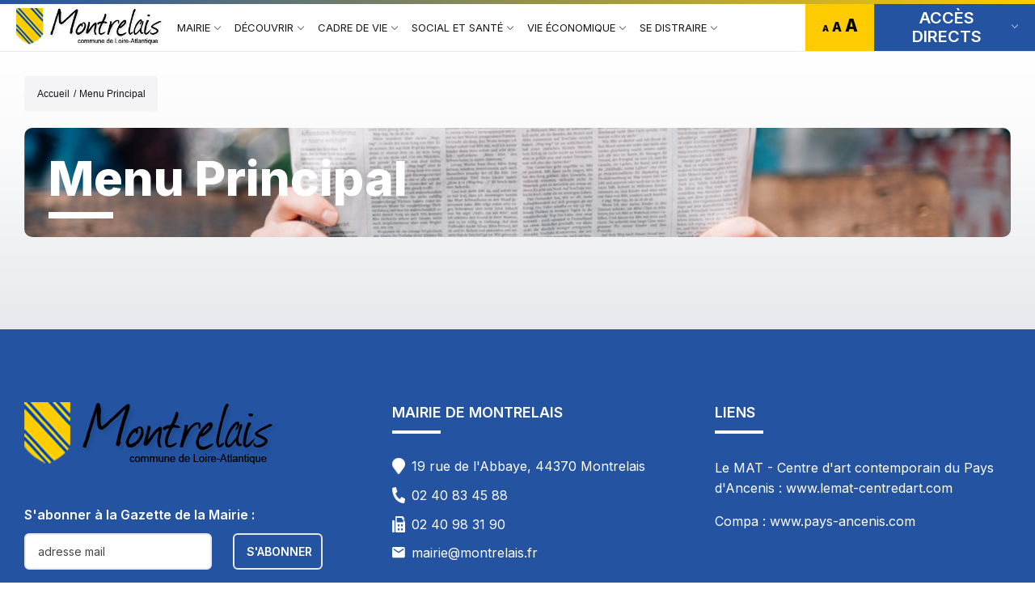

--- FILE ---
content_type: text/html; charset=UTF-8
request_url: https://www.montrelais.fr/raccourci/menu-principal/
body_size: 19301
content:
<!DOCTYPE html>
<html lang="fr-FR">
<head>
    <meta http-equiv="Content-Type" content="text/html; charset=UTF-8">
    <meta name="viewport" content="width=device-width, initial-scale=1.0">
    <link rel="pingback" href="https://www.montrelais.fr/xmlrpc.php">
    <title>Menu Principal &#8211; Montrelais : Commune de Loire-Atlantique &#8211; Site officiel</title><link rel="preload" as="style" href="https://fonts.googleapis.com/css2?family=Inter%3Awght%40200%3B400%3B600%3B800&#038;ver=6.9&#038;display=swap" /><link rel="stylesheet" href="https://fonts.googleapis.com/css2?family=Inter%3Awght%40200%3B400%3B600%3B800&#038;ver=6.9&#038;display=swap" media="print" onload="this.media='all'" /><noscript><link rel="stylesheet" href="https://fonts.googleapis.com/css2?family=Inter%3Awght%40200%3B400%3B600%3B800&#038;ver=6.9&#038;display=swap" /></noscript>
<link rel="stylesheet" id="wp-forecast-css" href="https://www.montrelais.fr/wp-content/plugins/wp-forecast/wp-forecast-default.css" type="text/css" media="screen" />
<meta name='robots' content='max-image-preview:large' />
<link rel='dns-prefetch' href='//fonts.googleapis.com' />
<link href='https://fonts.gstatic.com' crossorigin rel='preconnect' />
<link rel="alternate" type="application/rss+xml" title="Montrelais : Commune de Loire-Atlantique - Site officiel &raquo; Flux" href="https://www.montrelais.fr/feed/" />
<link rel="alternate" type="application/rss+xml" title="Montrelais : Commune de Loire-Atlantique - Site officiel &raquo; Flux des commentaires" href="https://www.montrelais.fr/comments/feed/" />
<link rel="alternate" title="oEmbed (JSON)" type="application/json+oembed" href="https://www.montrelais.fr/wp-json/oembed/1.0/embed?url=https%3A%2F%2Fwww.montrelais.fr%2Fraccourci%2Fmenu-principal%2F" />
<link rel="alternate" title="oEmbed (XML)" type="text/xml+oembed" href="https://www.montrelais.fr/wp-json/oembed/1.0/embed?url=https%3A%2F%2Fwww.montrelais.fr%2Fraccourci%2Fmenu-principal%2F&#038;format=xml" />
<style id='wp-img-auto-sizes-contain-inline-css' type='text/css'>
img:is([sizes=auto i],[sizes^="auto," i]){contain-intrinsic-size:3000px 1500px}
/*# sourceURL=wp-img-auto-sizes-contain-inline-css */
</style>
<style id='wp-emoji-styles-inline-css' type='text/css'>

	img.wp-smiley, img.emoji {
		display: inline !important;
		border: none !important;
		box-shadow: none !important;
		height: 1em !important;
		width: 1em !important;
		margin: 0 0.07em !important;
		vertical-align: -0.1em !important;
		background: none !important;
		padding: 0 !important;
	}
/*# sourceURL=wp-emoji-styles-inline-css */
</style>
<style id='wp-block-library-inline-css' type='text/css'>
:root{--wp-block-synced-color:#7a00df;--wp-block-synced-color--rgb:122,0,223;--wp-bound-block-color:var(--wp-block-synced-color);--wp-editor-canvas-background:#ddd;--wp-admin-theme-color:#007cba;--wp-admin-theme-color--rgb:0,124,186;--wp-admin-theme-color-darker-10:#006ba1;--wp-admin-theme-color-darker-10--rgb:0,107,160.5;--wp-admin-theme-color-darker-20:#005a87;--wp-admin-theme-color-darker-20--rgb:0,90,135;--wp-admin-border-width-focus:2px}@media (min-resolution:192dpi){:root{--wp-admin-border-width-focus:1.5px}}.wp-element-button{cursor:pointer}:root .has-very-light-gray-background-color{background-color:#eee}:root .has-very-dark-gray-background-color{background-color:#313131}:root .has-very-light-gray-color{color:#eee}:root .has-very-dark-gray-color{color:#313131}:root .has-vivid-green-cyan-to-vivid-cyan-blue-gradient-background{background:linear-gradient(135deg,#00d084,#0693e3)}:root .has-purple-crush-gradient-background{background:linear-gradient(135deg,#34e2e4,#4721fb 50%,#ab1dfe)}:root .has-hazy-dawn-gradient-background{background:linear-gradient(135deg,#faaca8,#dad0ec)}:root .has-subdued-olive-gradient-background{background:linear-gradient(135deg,#fafae1,#67a671)}:root .has-atomic-cream-gradient-background{background:linear-gradient(135deg,#fdd79a,#004a59)}:root .has-nightshade-gradient-background{background:linear-gradient(135deg,#330968,#31cdcf)}:root .has-midnight-gradient-background{background:linear-gradient(135deg,#020381,#2874fc)}:root{--wp--preset--font-size--normal:16px;--wp--preset--font-size--huge:42px}.has-regular-font-size{font-size:1em}.has-larger-font-size{font-size:2.625em}.has-normal-font-size{font-size:var(--wp--preset--font-size--normal)}.has-huge-font-size{font-size:var(--wp--preset--font-size--huge)}.has-text-align-center{text-align:center}.has-text-align-left{text-align:left}.has-text-align-right{text-align:right}.has-fit-text{white-space:nowrap!important}#end-resizable-editor-section{display:none}.aligncenter{clear:both}.items-justified-left{justify-content:flex-start}.items-justified-center{justify-content:center}.items-justified-right{justify-content:flex-end}.items-justified-space-between{justify-content:space-between}.screen-reader-text{border:0;clip-path:inset(50%);height:1px;margin:-1px;overflow:hidden;padding:0;position:absolute;width:1px;word-wrap:normal!important}.screen-reader-text:focus{background-color:#ddd;clip-path:none;color:#444;display:block;font-size:1em;height:auto;left:5px;line-height:normal;padding:15px 23px 14px;text-decoration:none;top:5px;width:auto;z-index:100000}html :where(.has-border-color){border-style:solid}html :where([style*=border-top-color]){border-top-style:solid}html :where([style*=border-right-color]){border-right-style:solid}html :where([style*=border-bottom-color]){border-bottom-style:solid}html :where([style*=border-left-color]){border-left-style:solid}html :where([style*=border-width]){border-style:solid}html :where([style*=border-top-width]){border-top-style:solid}html :where([style*=border-right-width]){border-right-style:solid}html :where([style*=border-bottom-width]){border-bottom-style:solid}html :where([style*=border-left-width]){border-left-style:solid}html :where(img[class*=wp-image-]){height:auto;max-width:100%}:where(figure){margin:0 0 1em}html :where(.is-position-sticky){--wp-admin--admin-bar--position-offset:var(--wp-admin--admin-bar--height,0px)}@media screen and (max-width:600px){html :where(.is-position-sticky){--wp-admin--admin-bar--position-offset:0px}}

/*# sourceURL=wp-block-library-inline-css */
</style><style id='global-styles-inline-css' type='text/css'>
:root{--wp--preset--aspect-ratio--square: 1;--wp--preset--aspect-ratio--4-3: 4/3;--wp--preset--aspect-ratio--3-4: 3/4;--wp--preset--aspect-ratio--3-2: 3/2;--wp--preset--aspect-ratio--2-3: 2/3;--wp--preset--aspect-ratio--16-9: 16/9;--wp--preset--aspect-ratio--9-16: 9/16;--wp--preset--color--black: #000000;--wp--preset--color--cyan-bluish-gray: #abb8c3;--wp--preset--color--white: #ffffff;--wp--preset--color--pale-pink: #f78da7;--wp--preset--color--vivid-red: #cf2e2e;--wp--preset--color--luminous-vivid-orange: #ff6900;--wp--preset--color--luminous-vivid-amber: #fcb900;--wp--preset--color--light-green-cyan: #7bdcb5;--wp--preset--color--vivid-green-cyan: #00d084;--wp--preset--color--pale-cyan-blue: #8ed1fc;--wp--preset--color--vivid-cyan-blue: #0693e3;--wp--preset--color--vivid-purple: #9b51e0;--wp--preset--gradient--vivid-cyan-blue-to-vivid-purple: linear-gradient(135deg,rgb(6,147,227) 0%,rgb(155,81,224) 100%);--wp--preset--gradient--light-green-cyan-to-vivid-green-cyan: linear-gradient(135deg,rgb(122,220,180) 0%,rgb(0,208,130) 100%);--wp--preset--gradient--luminous-vivid-amber-to-luminous-vivid-orange: linear-gradient(135deg,rgb(252,185,0) 0%,rgb(255,105,0) 100%);--wp--preset--gradient--luminous-vivid-orange-to-vivid-red: linear-gradient(135deg,rgb(255,105,0) 0%,rgb(207,46,46) 100%);--wp--preset--gradient--very-light-gray-to-cyan-bluish-gray: linear-gradient(135deg,rgb(238,238,238) 0%,rgb(169,184,195) 100%);--wp--preset--gradient--cool-to-warm-spectrum: linear-gradient(135deg,rgb(74,234,220) 0%,rgb(151,120,209) 20%,rgb(207,42,186) 40%,rgb(238,44,130) 60%,rgb(251,105,98) 80%,rgb(254,248,76) 100%);--wp--preset--gradient--blush-light-purple: linear-gradient(135deg,rgb(255,206,236) 0%,rgb(152,150,240) 100%);--wp--preset--gradient--blush-bordeaux: linear-gradient(135deg,rgb(254,205,165) 0%,rgb(254,45,45) 50%,rgb(107,0,62) 100%);--wp--preset--gradient--luminous-dusk: linear-gradient(135deg,rgb(255,203,112) 0%,rgb(199,81,192) 50%,rgb(65,88,208) 100%);--wp--preset--gradient--pale-ocean: linear-gradient(135deg,rgb(255,245,203) 0%,rgb(182,227,212) 50%,rgb(51,167,181) 100%);--wp--preset--gradient--electric-grass: linear-gradient(135deg,rgb(202,248,128) 0%,rgb(113,206,126) 100%);--wp--preset--gradient--midnight: linear-gradient(135deg,rgb(2,3,129) 0%,rgb(40,116,252) 100%);--wp--preset--font-size--small: 13px;--wp--preset--font-size--medium: 20px;--wp--preset--font-size--large: 36px;--wp--preset--font-size--x-large: 42px;--wp--preset--spacing--20: 0.44rem;--wp--preset--spacing--30: 0.67rem;--wp--preset--spacing--40: 1rem;--wp--preset--spacing--50: 1.5rem;--wp--preset--spacing--60: 2.25rem;--wp--preset--spacing--70: 3.38rem;--wp--preset--spacing--80: 5.06rem;--wp--preset--shadow--natural: 6px 6px 9px rgba(0, 0, 0, 0.2);--wp--preset--shadow--deep: 12px 12px 50px rgba(0, 0, 0, 0.4);--wp--preset--shadow--sharp: 6px 6px 0px rgba(0, 0, 0, 0.2);--wp--preset--shadow--outlined: 6px 6px 0px -3px rgb(255, 255, 255), 6px 6px rgb(0, 0, 0);--wp--preset--shadow--crisp: 6px 6px 0px rgb(0, 0, 0);}:where(.is-layout-flex){gap: 0.5em;}:where(.is-layout-grid){gap: 0.5em;}body .is-layout-flex{display: flex;}.is-layout-flex{flex-wrap: wrap;align-items: center;}.is-layout-flex > :is(*, div){margin: 0;}body .is-layout-grid{display: grid;}.is-layout-grid > :is(*, div){margin: 0;}:where(.wp-block-columns.is-layout-flex){gap: 2em;}:where(.wp-block-columns.is-layout-grid){gap: 2em;}:where(.wp-block-post-template.is-layout-flex){gap: 1.25em;}:where(.wp-block-post-template.is-layout-grid){gap: 1.25em;}.has-black-color{color: var(--wp--preset--color--black) !important;}.has-cyan-bluish-gray-color{color: var(--wp--preset--color--cyan-bluish-gray) !important;}.has-white-color{color: var(--wp--preset--color--white) !important;}.has-pale-pink-color{color: var(--wp--preset--color--pale-pink) !important;}.has-vivid-red-color{color: var(--wp--preset--color--vivid-red) !important;}.has-luminous-vivid-orange-color{color: var(--wp--preset--color--luminous-vivid-orange) !important;}.has-luminous-vivid-amber-color{color: var(--wp--preset--color--luminous-vivid-amber) !important;}.has-light-green-cyan-color{color: var(--wp--preset--color--light-green-cyan) !important;}.has-vivid-green-cyan-color{color: var(--wp--preset--color--vivid-green-cyan) !important;}.has-pale-cyan-blue-color{color: var(--wp--preset--color--pale-cyan-blue) !important;}.has-vivid-cyan-blue-color{color: var(--wp--preset--color--vivid-cyan-blue) !important;}.has-vivid-purple-color{color: var(--wp--preset--color--vivid-purple) !important;}.has-black-background-color{background-color: var(--wp--preset--color--black) !important;}.has-cyan-bluish-gray-background-color{background-color: var(--wp--preset--color--cyan-bluish-gray) !important;}.has-white-background-color{background-color: var(--wp--preset--color--white) !important;}.has-pale-pink-background-color{background-color: var(--wp--preset--color--pale-pink) !important;}.has-vivid-red-background-color{background-color: var(--wp--preset--color--vivid-red) !important;}.has-luminous-vivid-orange-background-color{background-color: var(--wp--preset--color--luminous-vivid-orange) !important;}.has-luminous-vivid-amber-background-color{background-color: var(--wp--preset--color--luminous-vivid-amber) !important;}.has-light-green-cyan-background-color{background-color: var(--wp--preset--color--light-green-cyan) !important;}.has-vivid-green-cyan-background-color{background-color: var(--wp--preset--color--vivid-green-cyan) !important;}.has-pale-cyan-blue-background-color{background-color: var(--wp--preset--color--pale-cyan-blue) !important;}.has-vivid-cyan-blue-background-color{background-color: var(--wp--preset--color--vivid-cyan-blue) !important;}.has-vivid-purple-background-color{background-color: var(--wp--preset--color--vivid-purple) !important;}.has-black-border-color{border-color: var(--wp--preset--color--black) !important;}.has-cyan-bluish-gray-border-color{border-color: var(--wp--preset--color--cyan-bluish-gray) !important;}.has-white-border-color{border-color: var(--wp--preset--color--white) !important;}.has-pale-pink-border-color{border-color: var(--wp--preset--color--pale-pink) !important;}.has-vivid-red-border-color{border-color: var(--wp--preset--color--vivid-red) !important;}.has-luminous-vivid-orange-border-color{border-color: var(--wp--preset--color--luminous-vivid-orange) !important;}.has-luminous-vivid-amber-border-color{border-color: var(--wp--preset--color--luminous-vivid-amber) !important;}.has-light-green-cyan-border-color{border-color: var(--wp--preset--color--light-green-cyan) !important;}.has-vivid-green-cyan-border-color{border-color: var(--wp--preset--color--vivid-green-cyan) !important;}.has-pale-cyan-blue-border-color{border-color: var(--wp--preset--color--pale-cyan-blue) !important;}.has-vivid-cyan-blue-border-color{border-color: var(--wp--preset--color--vivid-cyan-blue) !important;}.has-vivid-purple-border-color{border-color: var(--wp--preset--color--vivid-purple) !important;}.has-vivid-cyan-blue-to-vivid-purple-gradient-background{background: var(--wp--preset--gradient--vivid-cyan-blue-to-vivid-purple) !important;}.has-light-green-cyan-to-vivid-green-cyan-gradient-background{background: var(--wp--preset--gradient--light-green-cyan-to-vivid-green-cyan) !important;}.has-luminous-vivid-amber-to-luminous-vivid-orange-gradient-background{background: var(--wp--preset--gradient--luminous-vivid-amber-to-luminous-vivid-orange) !important;}.has-luminous-vivid-orange-to-vivid-red-gradient-background{background: var(--wp--preset--gradient--luminous-vivid-orange-to-vivid-red) !important;}.has-very-light-gray-to-cyan-bluish-gray-gradient-background{background: var(--wp--preset--gradient--very-light-gray-to-cyan-bluish-gray) !important;}.has-cool-to-warm-spectrum-gradient-background{background: var(--wp--preset--gradient--cool-to-warm-spectrum) !important;}.has-blush-light-purple-gradient-background{background: var(--wp--preset--gradient--blush-light-purple) !important;}.has-blush-bordeaux-gradient-background{background: var(--wp--preset--gradient--blush-bordeaux) !important;}.has-luminous-dusk-gradient-background{background: var(--wp--preset--gradient--luminous-dusk) !important;}.has-pale-ocean-gradient-background{background: var(--wp--preset--gradient--pale-ocean) !important;}.has-electric-grass-gradient-background{background: var(--wp--preset--gradient--electric-grass) !important;}.has-midnight-gradient-background{background: var(--wp--preset--gradient--midnight) !important;}.has-small-font-size{font-size: var(--wp--preset--font-size--small) !important;}.has-medium-font-size{font-size: var(--wp--preset--font-size--medium) !important;}.has-large-font-size{font-size: var(--wp--preset--font-size--large) !important;}.has-x-large-font-size{font-size: var(--wp--preset--font-size--x-large) !important;}
/*# sourceURL=global-styles-inline-css */
</style>

<style id='classic-theme-styles-inline-css' type='text/css'>
/*! This file is auto-generated */
.wp-block-button__link{color:#fff;background-color:#32373c;border-radius:9999px;box-shadow:none;text-decoration:none;padding:calc(.667em + 2px) calc(1.333em + 2px);font-size:1.125em}.wp-block-file__button{background:#32373c;color:#fff;text-decoration:none}
/*# sourceURL=/wp-includes/css/classic-themes.min.css */
</style>
<link rel='stylesheet' id='contact-form-7-css' href='https://www.montrelais.fr/wp-content/plugins/contact-form-7/includes/css/styles.css?ver=5.5.6.1' type='text/css' media='all' />
<link rel='stylesheet' id='flexy-breadcrumb-css' href='https://www.montrelais.fr/wp-content/plugins/flexy-breadcrumb/public/css/flexy-breadcrumb-public.css?ver=1.2.1' type='text/css' media='all' />
<link rel='stylesheet' id='flexy-breadcrumb-font-awesome-css' href='https://www.montrelais.fr/wp-content/plugins/flexy-breadcrumb/public/css/font-awesome.min.css?ver=4.7.0' type='text/css' media='all' />
<link rel='stylesheet' id='searchandfilter-css' href='https://www.montrelais.fr/wp-content/plugins/search-filter/style.css?ver=1' type='text/css' media='all' />
<link rel='stylesheet' id='wpbs-style-css' href='https://www.montrelais.fr/wp-content/plugins/wp-booking-system-premium/assets/css/style-front-end.min.css?ver=5.7.8' type='text/css' media='all' />
<link rel='stylesheet' id='wp-event-manager-frontend-css' href='https://www.montrelais.fr/wp-content/plugins/wp-event-manager/assets/css/frontend.css?ver=6.9' type='text/css' media='all' />
<link rel='stylesheet' id='wp-event-manager-jquery-ui-css-css' href='https://www.montrelais.fr/wp-content/plugins/wp-event-manager/assets/js/jquery-ui/jquery-ui.css?ver=6.9' type='text/css' media='all' />
<link rel='stylesheet' id='wp-event-manager-jquery-timepicker-css-css' href='https://www.montrelais.fr/wp-content/plugins/wp-event-manager/assets/js/jquery-timepicker/jquery.timepicker.min.css?ver=6.9' type='text/css' media='all' />
<link rel='stylesheet' id='wp-event-manager-grid-style-css' href='https://www.montrelais.fr/wp-content/plugins/wp-event-manager/assets/css/wpem-grid.min.css?ver=6.9' type='text/css' media='all' />
<link rel='stylesheet' id='wp-event-manager-font-style-css' href='https://www.montrelais.fr/wp-content/plugins/wp-event-manager/assets/fonts/style.css?ver=6.9' type='text/css' media='all' />
<link rel='stylesheet' id='nk-awb-css' href='https://www.montrelais.fr/wp-content/plugins/advanced-backgrounds/assets/awb/awb.min.css?ver=1.8.1' type='text/css' media='all' />
<link rel='stylesheet' id='lsvr-wordbench-main-style-css' href='https://www.montrelais.fr/wp-content/themes/wordbench/style.css?ver=1.2.3' type='text/css' media='all' />
<link rel='stylesheet' id='lsvr-wordbench-general-style-css' href='https://www.montrelais.fr/wp-content/themes/wordbench/assets/css/general.css?ver=1.2.3' type='text/css' media='all' />
<style id='lsvr-wordbench-general-style-inline-css' type='text/css'>
body, input, textarea, select, button, #cancel-comment-reply-link, .is-primary-font, .gm-style, .leaflet-container { font-family: 'Inter', Arial, sans-serif; }
html, body { font-size: 16px; }
.header-logo__link { max-width: 190px; }
/*# sourceURL=lsvr-wordbench-general-style-inline-css */
</style>
<link rel='stylesheet' id='lsvr-wordbench-child-style-css' href='https://www.montrelais.fr/wp-content/themes/wordbench-child/style.css?ver=1.2.0' type='text/css' media='all' />

<link rel='stylesheet' id='lsvr-wordbench-color-scheme-css' href='https://www.montrelais.fr/wp-content/themes/wordbench/assets/css/color-schemes/default.css?ver=1.2.3' type='text/css' media='all' />
<style id='lsvr-wordbench-color-scheme-inline-css' type='text/css'>
body { color: #282635; }a { color: #553DEB; }abbr { border-color: #282635; }button { color: #282635; }.lsvr-map__marker-inner { background-color: #FA6D4B; border-color: #FA6D4B; }.lsvr-map__marker-inner:before { border-top-color: #FA6D4B; }.lsvr-search-form__submit:hover { color: #553DEB; }.lsvr-search-form__submit:active { color: rgba( 85, 61, 235, 0.8 ); }#header:before { background-color: #553DEB; background-image: linear-gradient( to right, #553DEB, #FA6D4B ); }.header__notice { background-color: #553DEB; background-image: linear-gradient( to right, #553DEB, #FA6D4B ); }.header__topbar { background-color: #553DEB; background-image: linear-gradient( to right, #553DEB, #FA6D4B ); }@media ( min-width: 992px ) {.header-menu-primary__item-link--level-0:hover { color: #553DEB; }.header-menu-primary__item-link--level-0:active { color: rgba( 85, 61, 235, 0.85 ); }.header-menu-primary__item--dropdown .header-menu-primary__item--hover > .header-menu-primary__item-link,.header-menu-primary__item--dropdown .header-menu-primary__submenu--level-0 .header-menu-primary__item-link:hover { color: #553DEB; background-color: rgba( 85, 61, 235, 0.07 ); }.header-menu-primary__item--dropdown .header-menu-primary__submenu--level-0 .header-menu-primary__item-link:active { background-color: rgba( 85, 61, 235, 0.09 ); }.header-menu-primary__item--megamenu .header-menu-primary__submenu--level-0 .header-menu-primary__item-link:hover { color: #553DEB; }.header-menu-primary__item--megamenu .header-menu-primary__submenu--level-0 .header-menu-primary__item-link:active { color: rgba( 85, 61, 235, 0.85 ); }}.header-search__submit:hover { color: #553DEB; }.header-search__submit:active { color: rgba( 85, 61, 235, 0.8 ); }.header-search__filter-label--active { background-color: #553DEB; border-color: #553DEB; }.header-search__filter-label:hover { border-color: rgba( 85, 61, 235, 0.5 ); }.header-search__filter-label:active { border-color: rgba( 85, 61, 235, 0.4 ); }.header-search__results-item-link { box-shadow: 0 0 0 0 transparent; }.header-search__results-item-link:hover { box-shadow: 0 1px 0 0 #553DEB; }.header-search__results-item-link:active { box-shadow: 0 1px 0 0 rgba( 85, 61, 235, 0.5 ); }.header-search__results-more-link:hover { border-color: rgba( 85, 61, 235, 0.5 ); }.header-search__results-more-link:active { border-color: rgba( 85, 61, 235, 0.4 ); }.main-header .post-meta__item:after { background-color: #282635; }.post-archive-categories__item-link--active { color: #553DEB; box-shadow: 0 2px 0 0 #553DEB; }.post-author__header:after { background-color: #accent2; background-image: linear-gradient( to right, #553DEB, #FA6D4B ); }.post-author__more-link:hover .post-author__more-link-label { box-shadow: 0 1px 0 0 #553DEB; }.post-author__more-link:active .post-author__more-link-label { box-shadow: 0 1px 0 0 rgba( 85, 61, 235, 0.5 ); }.post-navigation__item-link:hover .post-navigation__item-link-title { box-shadow: 0 1px 0 0 #553DEB; }.post-navigation__item-link:active .post-navigation__item-link-title { box-shadow: 0 1px 0 0 rgba( 85, 61, 235, 0.5 ); }.post-comments__list .comment-author .fn a { box-shadow: 0 0 0 0 transparent; }.post-comments__list .comment-author .fn a:hover { box-shadow: 0 1px 0 0 #553DEB; }.post-comments__list .comment-author .fn a:active { box-shadow: 0 1px 0 0 rgba( 85, 61, 235, 0.5 ); }.post-comments__list .comment-reply-link { color: #553DEB; }.post-comments__list .comment-reply-link:hover { border-color: #553DEB; }.post-comments__list .comment-reply-link:active { border-color: rgba( 85, 61, 235, 0.5 ); }.comment-respond .submit { background-color: #553DEB; }.comment-respond .submit:hover { background-color: rgba( 85, 61, 235, 0.9 ); }.comment-respond .submit:active { background-color: rgba( 85, 61, 235, 0.85 ); }.navigation.pagination .page-numbers.current { border-color: #553DEB; }.navigation.pagination .page-numbers:not( .current ):not( .dots ):not( .prev ):not( .next ):hover { border-color: rgba( 85, 61, 235, 0.5 ); }.navigation.pagination .page-numbers:not( .current ):not( .dots ):not( .prev ):not( .next ):active { border-color: rgba( 85, 61, 235, 0.3 ); }.navigation.pagination .page-numbers.prev:before,.navigation.pagination .page-numbers.next:before { color: #553DEB; }.post-pagination__item--number .post-pagination__item-link:hover { border-color: rgba( 85, 61, 235, 0.5 ); }.post-pagination__item--number .post-pagination__item-link:active { border-color: rgba( 85, 61, 235, 0.3 ); }.post-pagination__item--active .post-pagination__item-link { border-color: #553DEB; }.post-pagination__item-link:before,.post-pagination__item-link:before { color: #553DEB; }.general-post-archive .post__title-link { box-shadow: 0 0 0 0 transparent; }.general-post-archive .post__title-link:hover { box-shadow: 0 1px 0 0 #553DEB; }.general-post-archive .post__title-link:active { box-shadow: 0 1px 0 0 rgba( 85, 61, 235, 0.5 ); }.post-archive--list .post__categories .post__term-link { color: #282635; box-shadow: 0 0 0 0 transparent; }.post-archive--list .post__categories .post__term-link:hover { box-shadow: 0 1px 0 0 #282635; }.post-archive--list .post__categories .post__term-link:active { box-shadow: 0 1px 0 0 rgba( #282635, 0.5 ); }.post-archive--list .sticky .post__title:before { color: #FA6D4B; }.post-archive--list .post-permalink__link:hover .post-permalink__link-label { box-shadow: 0 1px 0 0 #553DEB; }.post-archive--list .post-permalink__link:active .post-permalink__link-label { box-shadow: 0 1px 0 0 rgba( 85, 61, 235, 0.5 ); }.post-archive--grid.post-archive--layout-style-light .post__container { color: #282635; }.post-archive--grid.post-archive--layout-style-light .post__term-link { box-shadow: 0 0 0 0 transparent; }.post-archive--grid.post-archive--layout-style-light .post__term-link:hover { box-shadow: 0 1px 0 0 #282635; }.post-archive--grid.post-archive--layout-style-light .post__term-link:active { box-shadow: 0 1px 0 0 rgba( #282635, 0.5 ); }.post-archive--grid.post-archive--layout-style-light .sticky .post__title:before { color: #553DEB; }.post-archive--grid.post-archive--layout-style-light .post-meta { color: #282635; }.post-archive--grid.post-archive--layout-style-light .post__content { color: #282635; }.post-archive--grid.post-archive--layout-style-light .post-permalink__link { color: #553DEB; }.post-archive--grid.post-archive--layout-style-light .post-permalink__link:hover .post-permalink__link-label { box-shadow: 0 1px 0 0 #553DEB; }.post-archive--grid.post-archive--layout-style-light .post-permalink__link:active .post-permalink__link-label { box-shadow: 0 1px 0 0 rgba( 85, 61, 235, 0.5 ); }.post-archive--grid.post-archive--layout-style-dark .sticky .post__title:before { color: #FA6D4B; }.post-archive--grid.post-archive--layout-style-dark .post-permalink__link { color: #FA6D4B; }.post-archive--grid.post-archive--layout-style-dark .post-permalink__link:hover .post-permalink__link-label { box-shadow: 0 1px 0 0 #FA6D4B; }.post-archive--grid.post-archive--layout-style-dark .post-permalink__link:active .post-permalink__link-label { box-shadow: 0 1px 0 0 rgba( 250, 109, 75, 0.5 ); }.post-archive--photogrid .post__term-link { background-color: #553DEB; }.post-archive--photogrid .post__term-link:hover { background-color: rgba( 85, 61, 235, 0.8 ); }.post-archive--photogrid .post__term-link:active { background-color: rgba( 85, 61, 235, 0.6 ); }.lsvr_listing-map__marker-cluster-inner { background-color: #FA6D4B; box-shadow: 0 0 0 5px rgba( 250, 109, 75, 0.3 ); }.lsvr_listing-map__marker-cluster-inner:hover { box-shadow: 0 0 0 5px rgba( 250, 109, 75, 0.5 ); }.lsvr_listing-map__marker-inner { background-color: #FA6D4B; border-color: #FA6D4B; }.lsvr_listing-map__marker-inner:before { border-top-color: #FA6D4B; }.lsvr_listing-map__infobox .lsvr_listing-map__infobox-title-link { box-shadow: 0 0 0 0 transparent; color: #553DEB; }.lsvr_listing-map__infobox .lsvr_listing-map__infobox-title-link:hover { box-shadow: 0 1px 0 0 #553DEB; }.lsvr_listing-map__infobox .lsvr_listing-map__infobox-title-link:active { box-shadow: 0 1px 0 0 rgba( 85, 61, 235, 0.5 ); }.lsvr_listing-map__infobox .lsvr_listing-map__infobox-more-link { color: #553DEB; }.lsvr_listing-map__infobox-more-link:hover .lsvr_listing-map__infobox-more-link-label { box-shadow: 0 1px 0 0 #553DEB; }.lsvr_listing-map__infobox-more-link:active .lsvr_listing-map__infobox-more-link-label { box-shadow: 0 1px 0 0 rgba( 85, 61, 235, 0.5 ); }.lsvr_listing-post-single .post-contact__item > a { box-shadow: 0 0 0 0 transparent; }.lsvr_listing-post-single .post-contact__item > a:hover { box-shadow: 0 1px 0 0 #553DEB; }.lsvr_listing-post-single .post-contact__item > a:active { box-shadow: 0 1px 0 0 rgba( 85, 61, 235, 0.5 ); }.lsvr_listing-post-single .post-social__item-link:hover { color: #553DEB; }.lsvr_listing-post-single .post-social__item-link:active { color: rgba( 85, 61, 235, 0.8 ); }.lsvr_document-post-page .post-attachments__item-link { box-shadow: 0 0 0 0 transparent; }.lsvr_document-post-page .post-attachments__item-link:hover { box-shadow: 0 1px 0 0 #553DEB; }.lsvr_document-post-page .post-attachments__item-link:active { box-shadow: 0 1px 0 0 rgba( 85, 61, 235, 0.5 ); }.lsvr_document-attachments__item-icon--folder { color: #FA6D4B; }.lsvr_document-attachments__item-link { box-shadow: 0 0 0 0 transparent; }.lsvr_document-attachments__item-link:hover { box-shadow: 0 1px 0 0 #553DEB; }.lsvr_document-attachments__item-link:active { box-shadow: 0 1px 0 0 rgba( 85, 61, 235, 0.5 ); }.lsvr_document-attachments__item-toggle { color: #553DEB; }.lsvr_document-attachments__item-toggle:hover { border-color: #553DEB; }.lsvr_document-attachments__item-toggle:active { border-color: rgba( 85, 61, 235, 0.5 ); }.lsvr_event-post-archive .post-archive-filter__option:after { color: #553DEB; }.lsvr_event-post-archive .post-archive-filter__submit-button { background-color: #553DEB; }.lsvr_event-post-archive .post-archive-filter__reset-button { box-shadow: 0 0 0 0 transparent; color: #553DEB; }.lsvr_event-post-archive .post-archive-filter__reset-button:hover { box-shadow: 0 1px 0 0 #553DEB; }.lsvr_event-post-archive .post-archive-filter__reset-button:active { box-shadow: 0 1px 0 0 rgba( 85, 61, 235, 0.5 ); }.lsvr_event-post-archive--grid.lsvr_event-post-archive--layout-style-light .post__container { color: #282635; }.lsvr_event-post-archive--grid.lsvr_event-post-archive--layout-style-light .post__term-link { box-shadow: 0 0 0 0 transparent; color: #282635; }.lsvr_event-post-archive--grid.lsvr_event-post-archive--layout-style-light .post__term-link:hover { box-shadow: 0 1px 0 0 #282635; }.lsvr_event-post-archive--grid.lsvr_event-post-archive--layout-style-light .post__term-link:active { box-shadow: 0 1px 0 0 rgba( #282635, 0.5 ); }.lsvr_event-post-archive--grid.lsvr_event-post-archive--layout-style-light .post-info__time-location { color: #282635; }.lsvr_event-post-archive--grid.lsvr_event-post-archive--layout-style-dark .post-info__date-month { color: #FA6D4B; }.lsvr_event-post-single .post-info__list:before { background-color: #FA6D4B; background-image: linear-gradient( to bottom, #553DEB, #FA6D4B ); }.lsvr_faq-post-archive--list .post__header-toggle { color: #553DEB; }.lsvr_faq-post-archive--list .post__header-toggle:hover { border-color: #553DEB; }.lsvr_faq-post-archive--list .post__header-toggle:active { border-color: rgba( 85, 61, 235, 0.5 ); }.lsvr_person-post-archive--grid.lsvr_person-post-archive--layout-style-light .post__container { color: #282635; }.lsvr_person-post-archive--grid.lsvr_person-post-archive--layout-style-light .post__subtitle { color: #282635; }.lsvr_person-post-archive--grid.lsvr_person-post-archive--layout-style-light .post__content { color: #282635; }.lsvr_person-post-archive--grid.lsvr_person-post-archive--layout-style-light .post-social__item-link { color: #553DEB; }.lsvr_person-post-archive--grid.lsvr_person-post-archive--layout-style-dark .post-social__item-link { color: #FA6D4B; }.lsvr_person-post-single .post-contact__item > a { box-shadow: 0 0 0 0 transparent; }.lsvr_person-post-single .post-contact__item > a:hover { box-shadow: 0 1px 0 0 #553DEB; }.lsvr_person-post-single .post-contact__item > a:active { box-shadow: 0 1px 0 0 rgba( 85, 61, 235, 0.5 ); }.lsvr_person-post-single .post-social__item-link:hover { color: #553DEB; }.lsvr_person-post-single .post-social__item-link:active { color: rgba( 85, 61, 235, 0.8 ); }.lsvr_project-post-archive--photogrid .post-permalink__link { color: #FA6D4B; }.lsvr_project-post-archive--photogrid .post-permalink__link:hover .post-permalink__link-label { box-shadow: 0 1px 0 0 #FA6D4B; }.lsvr_project-post-archive--photogrid .post-permalink__link:active .post-permalink__link-label { box-shadow: 0 1px 0 0 rgba( 250, 109, 75, 0.5 ); }.lsvr_project-post-single .post-fields__item-title { color: #282635; }.lsvr_service-post-archive--grid.lsvr_service-post-archive--layout-style-light .post__container { color: #282635; }.lsvr_service-post-archive--grid.lsvr_service-post-archive--layout-style-light .post__icon { background-image: linear-gradient( to right, #553DEB 0%, #FA6D4B 100% ); }.lsvr_service-post-archive--grid.lsvr_service-post-archive--layout-style-light .post__icon-ico { background-image: linear-gradient( to right, #553DEB 0%, #FA6D4B 100% ); }.lsvr_service-post-archive--grid.lsvr_service-post-archive--layout-style-light .post__content { color: #282635; }.lsvr_service-post-archive--grid.lsvr_service-post-archive--layout-style-light .post-permalink__link { color: #553DEB; }.lsvr_service-post-archive--grid.lsvr_service-post-archive--layout-style-light .post-permalink__link:hover .post-permalink__link-label { box-shadow: 0 1px 0 0 #553DEB; }.lsvr_service-post-archive--grid.lsvr_service-post-archive--layout-style-light .post-permalink__link:active .post-permalink__link-label { box-shadow: 0 1px 0 0 rgba( 85, 61, 235, 0.5 ); }.lsvr_service-post-archive--grid.lsvr_service-post-archive--layout-style-dark .post__icon { background-image: linear-gradient( to right, #553DEB 0%, #FA6D4B 100% ); }.lsvr_service-post-archive--grid.lsvr_service-post-archive--layout-style-dark .post__icon-ico { background-image: linear-gradient( to right, #553DEB 0%, #FA6D4B 100% ); }.lsvr_service-post-archive--grid.lsvr_service-post-archive--layout-style-dark .post-permalink__link { color: #FA6D4B; }.lsvr_service-post-archive--grid.lsvr_service-post-archive--layout-style-dark .post-permalink__link:hover .post-permalink__link-label { box-shadow: 0 1px 0 0 #FA6D4B; }.lsvr_service-post-archive--grid.lsvr_service-post-archive--layout-style-dark .post-permalink__link:active .post-permalink__link-label { box-shadow: 0 1px 0 0 rgba( 250, 109, 75, 0.5 ); }.lsvr_service-post-archive--photogrid .post__icon-inner:before { background-image: linear-gradient( to right, #553DEB 0%, #FA6D4B 100% ); }.lsvr_service-post-archive--photogrid .post__icon-ico { background-image: linear-gradient( to right, #553DEB 0%, #FA6D4B 100% ); }.lsvr_service-post-archive--photogrid .post-permalink__link { color: #FA6D4B; }.lsvr_service-post-archive--photogrid .post-permalink__link:hover .post-permalink__link-label { box-shadow: 0 1px 0 0 #FA6D4B; }.lsvr_service-post-archive--photogrid .post-permalink__link:active .post-permalink__link-label { box-shadow: 0 1px 0 0 rgba( 250, 109, 75, 0.5 ); }.lsvr_testimonial-post-single .post__quote-content:before { background-color: #FA6D4B; background-image: linear-gradient( to bottom, #553DEB, #FA6D4B ); }.error-404-page__404 { color: #553DEB; background-image: linear-gradient( to right, #553DEB 0%, #FA6D4B 100% ); }.error-404-page__back-link { background-color: #553DEB; }.widget__more-link:hover .widget__more-link-label { box-shadow: 0 1px 0 0 #553DEB; }.widget__more-link:active .widget__more-link-label { box-shadow: 0 1px 0 0 rgba( 85, 61, 235, 0.5 ); }.lsvr-post-featured-widget .widget__more-link { color: #FA6D4B; }.lsvr-post-featured-widget .widget__more-link:hover .widget__more-link-label { box-shadow: 0 1px 0 0 #FA6D4B; }.lsvr-post-featured-widget .widget__more-link:active .widget__more-link-label { box-shadow: 0 1px 0 0 rgba( 250, 109, 75, 0.5 ); }.lsvr-definition-list-widget__item-text-link { box-shadow: 0 0 0 0 transparent; color: #282635; }.lsvr-definition-list-widget__item-text-link:hover { box-shadow: 0 1px 0 0 #282635; }.lsvr-definition-list-widget__item-text-link:active { box-shadow: 0 1px 0 0 rgba( #282635, 0.5 ); }.lsvr_listing-featured-widget .widget__more-link { color: #FA6D4B; }.lsvr_listing-featured-widget .widget__more-link:hover .widget__more-link-label { box-shadow: 0 1px 0 0 #FA6D4B; }.lsvr_listing-featured-widget .widget__more-link:active .widget__more-link-label { box-shadow: 0 1px 0 0 rgba( 250, 109, 75, 0.5 ); }.lsvr_document-featured-widget .widget__more-link { color: #FA6D4B; }.lsvr_document-featured-widget .widget__more-link:hover .widget__more-link-label { box-shadow: 0 1px 0 0 #FA6D4B; }.lsvr_document-featured-widget .widget__more-link:active .widget__more-link-label { box-shadow: 0 1px 0 0 rgba( 250, 109, 75, 0.5 ); }.lsvr_document-attachments-widget__item-icon { color: #FA6D4B; }.lsvr_event-list-widget__content--has-bold-date .lsvr_event-list-widget__item-date-month { color: #FA6D4B; }.lsvr_event-featured-widget .widget__more-link { color: #FA6D4B; }.lsvr_event-featured-widget .widget__more-link:hover .widget__more-link-label { box-shadow: 0 1px 0 0 #FA6D4B; }.lsvr_event-featured-widget .widget__more-link:active .widget__more-link-label { box-shadow: 0 1px 0 0 rgba( 250, 109, 75, 0.5 ); }.lsvr_event-filter-widget__option:after { color: #553DEB; }.lsvr_event-filter-widget__submit-button { background-color: #553DEB; }.lsvr_event-calendar-widget__day--previous-month > .lsvr_event-calendar-widget__day-cell,.lsvr_event-calendar-widget__day--next-month > .lsvr_event-calendar-widget__day-cell { color: rgba( #282635, 0.5 ); }.lsvr_event-calendar-widget__day--has-events > .lsvr_event-calendar-widget__day-cell:after { background-color: #FA6D4B; }a.lsvr_event-calendar-widget__day-cell { color: #FA6D4B; }a.lsvr_event-calendar-widget__day-cell:hover { background-color: rgba( 250, 109, 75, 0.1 ); }a.lsvr_event-calendar-widget__day-cell:active { background-color: rgba( 250, 109, 75, 0.08 ); }.lsvr_faq-featured-widget .widget__more-link { color: #FA6D4B; }.lsvr_faq-featured-widget .widget__more-link:hover .widget__more-link-label { box-shadow: 0 1px 0 0 #FA6D4B; }.lsvr_faq-featured-widget .widget__more-link:active .widget__more-link-label { box-shadow: 0 1px 0 0 rgba( 250, 109, 75, 0.5 ); }.lsvr_person-list-widget__item-social-link:hover { color: #553DEB; }.lsvr_person-list-widget__item-social-link:active { color: rgba( 85, 61, 235, 0.8 ); }.lsvr_person-featured-widget__social-link { color: #FA6D4B; }.lsvr_person-featured-widget .widget__more-link { color: #FA6D4B; }.lsvr_person-featured-widget .widget__more-link:hover .widget__more-link-label { box-shadow: 0 1px 0 0 #FA6D4B; }.lsvr_person-featured-widget .widget__more-link:active .widget__more-link-label { box-shadow: 0 1px 0 0 rgba( 250, 109, 75, 0.5 ); }.lsvr_project-featured-widget .widget__more-link { color: #FA6D4B; }.lsvr_project-featured-widget .widget__more-link:hover .widget__more-link-label { box-shadow: 0 1px 0 0 #FA6D4B; }.lsvr_project-featured-widget .widget__more-link:active .widget__more-link-label { box-shadow: 0 1px 0 0 rgba( 250, 109, 75, 0.5 ); }.lsvr_service-list-widget__item-icon { background: linear-gradient( to right, #553DEB 0%, #FA6D4B 100% ); }.lsvr_service-list-widget__item-icon-image { background-image: linear-gradient( to right, #553DEB 0%, #FA6D4B 100% ); }.lsvr_service-featured-widget__icon { background: linear-gradient( to right, #553DEB 0%, #FA6D4B 100% ); }.lsvr_service-featured-widget__icon-image { background-image: linear-gradient( to right, #553DEB 0%, #FA6D4B 100% ); }.lsvr_service-featured-widget .widget__more-link { color: #FA6D4B; }.lsvr_service-featured-widget .widget__more-link:hover .widget__more-link-label { box-shadow: 0 1px 0 0 #FA6D4B; }.lsvr_service-featured-widget .widget__more-link:active .widget__more-link-label { box-shadow: 0 1px 0 0 rgba( 250, 109, 75, 0.5 ); }.lsvr_testimonial-featured-widget .widget__more-link { color: #FA6D4B; }.lsvr_testimonial-featured-widget .widget__more-link:hover .widget__more-link-label { box-shadow: 0 1px 0 0 #FA6D4B; }.lsvr_testimonial-featured-widget .widget__more-link:active .widget__more-link-label { box-shadow: 0 1px 0 0 rgba( 250, 109, 75, 0.5 ); }.lsvr-wordbench-contact__contact-item > a { box-shadow: 0 0 0 0 transparent; }.lsvr-wordbench-contact__contact-item > a:hover { box-shadow: 0 1px 0 0 #553DEB; }.lsvr-wordbench-contact__contact-item > a:active { box-shadow: 0 1px 0 0 rgba( 85, 61, 235, 0.5 ); }.lsvr-wordbench-contact__social-item-link:hover { color: #553DEB; }.lsvr-wordbench-contact__social-item-link:active { color: rgba( 85, 61, 235, 0.8 ); }.lsvr-wordbench-hero__header-inner { background-color: #FA6D4B; }.lsvr-wordbench-hero__search-filter-toggle:hover { color: #553DEB; }.lsvr-wordbench-hero__search-filter-toggle--active { color: #553DEB; }.lsvr-wordbench-hero__search-submit:hover { color: #553DEB; }.lsvr-wordbench-hero__search-submit:active { color: rgba( 85, 61, 235, 0.9 ); }.lsvr-wordbench-hero__search-panel { color: #282635; }.lsvr-wordbench-hero__search-filter-label:hover { border-color: rgba( 85, 61, 235, 0.5 ); }.lsvr-wordbench-hero__search-filter-label:active { border-color: rgba( 85, 61, 235, 0.4 ); }.lsvr-wordbench-hero__search-filter-label--active { background-color: #553DEB; border-color: #553DEB; }.lsvr-wordbench-hero__search-results-item-link { box-shadow: 0 0 0 0 transparent; }.lsvr-wordbench-hero__search-results-item-link:hover { box-shadow: 0 1px 0 0 #553DEB; }.lsvr-wordbench-hero__search-results-item-link:active { box-shadow: 0 1px 0 0 rgba( 85, 61, 235, 0.5 ); }.lsvr-wordbench-hero__search-results-more-link:hover .lsvr-wordbench-hero__search-results-more-link-label { box-shadow: 0 1px 0 0 #553DEB; }.lsvr-wordbench-hero__search-results-more-link:active .lsvr-wordbench-hero__search-results-more-link-label { box-shadow: 0 1px 0 0 rgba( 85, 61, 235, 0.5 ); }.lsvr-wordbench-post-grid__post-container { color: #282635; }.lsvr-wordbench-post-grid__post-meta { color: #282635; }.lsvr-wordbench-post-grid__post-content { color: #282635; }.lsvr-wordbench-post-grid__post-permalink-link { color: #553DEB; }.lsvr-wordbench-post-grid__post-permalink-link:hover .lsvr-wordbench-post-grid__post-permalink-link-label { box-shadow: 0 1px 0 0 #553DEB; }.lsvr-wordbench-post-grid__post-permalink-link:active .lsvr-wordbench-post-grid__post-permalink-link-label { box-shadow: 0 1px 0 0 rgba( 85, 61, 235, 0.5 ); }.lsvr-wordbench-post-grid--style1 .lsvr-wordbench-post-grid__subtitle { color: #282635; }.lsvr-wordbench-post-grid--style1 .lsvr-wordbench-post-grid__categories-item-link--active { color: #553DEB; box-shadow: 0 2px 0 0 #553DEB; }.lsvr-wordbench-post-grid--style1 .lsvr-wordbench-post-grid__more-link { color: #553DEB; }.lsvr-wordbench-post-grid--style1 .lsvr-wordbench-post-grid__more-link:hover { border-color: #553DEB; }.lsvr-wordbench-post-grid--style1 .lsvr-wordbench-post-grid__more-link:active { border-color: rgba( 85, 61, 235, 0.5 ); }.lsvr-wordbench-post-grid--style4 .lsvr-wordbench-post-grid__bg { background-color: #553DEB; }.lsvr-wordbench-post-grid--style5 .lsvr-wordbench-post-grid__bg { background-color: #FA6D4B; }.lsvr-wordbench-post-grid--style6 .lsvr-wordbench-post-grid__bg { background-image: linear-gradient( 45deg, #553DEB, #FA6D4B ); }.lsvr-wordbench-post-grid--layout-grid .lsvr-wordbench-post-grid__post-categories .post__term-link { box-shadow: 0 0 0 0 transparent; color: #282635; }.lsvr-wordbench-post-grid--layout-grid .lsvr-wordbench-post-grid__post-categories .post__term-link:hover { box-shadow: 0 1px 0 0 #282635; }.lsvr-wordbench-post-grid--layout-grid .lsvr-wordbench-post-grid__post-categories .post__term-link:active { box-shadow: 0 1px 0 0 rgba( #282635, 0.5 ); }.lsvr-wordbench-post-grid--layout-grid.lsvr-wordbench-post-grid--layout-style-dark .lsvr-wordbench-post-grid__post-permalink-link { color: #FA6D4B; }.lsvr-wordbench-post-grid--layout-grid.lsvr-wordbench-post-grid--layout-style-dark .lsvr-wordbench-post-grid__post-permalink-link:hover .lsvr-wordbench-post-grid__post-permalink-link-label { box-shadow: 0 1px 0 0 #FA6D4B; }.lsvr-wordbench-post-grid--layout-grid.lsvr-wordbench-post-grid--layout-style-dark .lsvr-wordbench-post-grid__post-permalink-link:active .lsvr-wordbench-post-grid__post-permalink-link-label { box-shadow: 0 1px 0 0 rgba( 250, 109, 75, 0.5 ); }.lsvr-wordbench-post-grid--layout-photogrid .lsvr-wordbench-post-grid__post-categories .post__term-link { background-color: #553DEB; }.lsvr-wordbench-post-grid--layout-photogrid .lsvr-wordbench-post-grid__post-categories .post__term-link:hover { background-color: rgba( 85, 61, 235, 0.8 ); }.lsvr-wordbench-post-grid--layout-photogrid .lsvr-wordbench-post-grid__post-categories .post__term-link:active { background-color: rgba( 85, 61, 235, 0.6 ); }.lsvr-wordbench-post-grid--documents .lsvr-wordbench-post-grid__post-container { color: #282635; }.lsvr-wordbench-post-grid--documents .lsvr-wordbench-post-grid__post-categories .post__term-link { box-shadow: 0 0 0 0 transparent; color: #282635; }.lsvr-wordbench-post-grid--documents .lsvr-wordbench-post-grid__post-categories .post__term-link:hover { box-shadow: 0 1px 0 0 #282635; }.lsvr-wordbench-post-grid--documents .lsvr-wordbench-post-grid__post-categories .post__term-link:active { box-shadow: 0 1px 0 0 rgba( #282635, 0.5 ); }.lsvr-wordbench-post-grid--documents .lsvr-wordbench-post-grid__post-meta { color: #282635; }.lsvr-wordbench-post-grid--documents .lsvr-wordbench-post-grid__post-content { color: #282635; }.lsvr-wordbench-post-grid--documents .lsvr-wordbench-post-grid__post-permalink-link { color: #553DEB; }.lsvr-wordbench-post-grid--documents .lsvr-wordbench-post-grid__post-permalink-link:hover .lsvr-wordbench-post-grid__post-permalink-link-label { box-shadow: 0 1px 0 0 #553DEB; }.lsvr-wordbench-post-grid--documents .lsvr-wordbench-post-grid__post-permalink-link:active .lsvr-wordbench-post-grid__post-permalink-link-label { box-shadow: 0 1px 0 0 rgba( 85, 61, 235, 0.5 ); }.lsvr-wordbench-post-grid--events.lsvr-wordbench-post-grid--layout-grid .lsvr-wordbench-post-grid__post-info-time-location { color: #282635; }.lsvr-wordbench-post-grid--events.lsvr-wordbench-post-grid--layout-grid.lsvr-wordbench-post-grid--layout-style-dark .lsvr-wordbench-post-grid__post-info-date-month { color: #FA6D4B; }.lsvr-wordbench-post-grid--faq .lsvr-wordbench-post-grid__post-header-toggle { color: #553DEB; }.lsvr-wordbench-post-grid--faq .lsvr-wordbench-post-grid__post-header-toggle:hover { border-color: #553DEB; }.lsvr-wordbench-post-grid--faq .lsvr-wordbench-post-grid__post-header-toggle:active { border-color: rgba( 85, 61, 235, 0.5 ); }.lsvr-wordbench-post-grid--faq .lsvr-wordbench-post-grid__post-content { color: #282635; }.lsvr-wordbench-post-grid--people.lsvr-wordbench-post-grid--layout-style-light .lsvr-wordbench-post-grid__post-subtitle { color: #282635; }.lsvr-wordbench-post-grid--people.lsvr-wordbench-post-grid--layout-style-light .lsvr-wordbench-post-grid__post-social-item-link { color: #553DEB; }.lsvr-wordbench-post-grid--people.lsvr-wordbench-post-grid--layout-style-dark .lsvr-wordbench-post-grid__post-social-item-link { color: #FA6D4B; }.lsvr-wordbench-post-grid--portfolio.lsvr-wordbench-post-grid--layout-custom-photogrid .lsvr-wordbench-post-grid__post-permalink-link { color: #FA6D4B; }.lsvr-wordbench-post-grid--portfolio.lsvr-wordbench-post-grid--layout-custom-photogrid .lsvr-wordbench-post-grid__post-permalink-link:hover .lsvr-wordbench-post-grid__post-permalink-link-label { box-shadow: 0 1px 0 0 #FA6D4B; }.lsvr-wordbench-post-grid--portfolio.lsvr-wordbench-post-grid--layout-custom-photogrid .lsvr-wordbench-post-grid__post-permalink-link:active .lsvr-wordbench-post-grid__post-permalink-link-label { box-shadow: 0 1px 0 0 rgba( 250, 109, 75, 0.5 ); }.lsvr-wordbench-post-grid--services.lsvr-wordbench-post-grid--layout-grid .lsvr-wordbench-post-grid__post-icon { background: linear-gradient( to right, #553DEB 0%, #FA6D4B 100% ); }.lsvr-wordbench-post-grid--services.lsvr-wordbench-post-grid--layout-grid .lsvr-wordbench-post-grid__post-icon-ico { background-image: linear-gradient( to right, #553DEB 0%, #FA6D4B 100% ); }.lsvr-wordbench-post-grid--services.lsvr-wordbench-post-grid--layout-custom-photogrid .lsvr-wordbench-post-grid__post-icon-inner:before { background-image: linear-gradient( to right, #553DEB 0%, #FA6D4B 100% ); }.lsvr-wordbench-post-grid--services.lsvr-wordbench-post-grid--layout-custom-photogrid .lsvr-wordbench-post-grid__post-icon-ico { background-image: linear-gradient( to right, #553DEB 0%, #FA6D4B 100% ); }.lsvr-wordbench-post-grid--services.lsvr-wordbench-post-grid--layout-custom-photogrid .lsvr-wordbench-post-grid__post-permalink-link { color: #FA6D4B; }.lsvr-wordbench-post-grid--services.lsvr-wordbench-post-grid--layout-custom-photogrid .lsvr-wordbench-post-grid__post-permalink-link:hover .lsvr-wordbench-post-grid__post-permalink-link-label { box-shadow: 0 1px 0 0 #FA6D4B; }.lsvr-wordbench-post-grid--services.lsvr-wordbench-post-grid--layout-custom-photogrid .lsvr-wordbench-post-grid__post-permalink-link:active .lsvr-wordbench-post-grid__post-permalink-link-label { box-shadow: 0 1px 0 0 rgba( 250, 109, 75, 0.5 ); }.lsvr-wordbench-post-grid--testimonials .lsvr-wordbench-post-grid__post-container { color: #282635; }.lsvr-wordbench-post-grid--testimonials .lsvr-wordbench-post-grid__post-quote-content:before { background-color: #FA6D4B; background-image: linear-gradient( to bottom, #553DEB, #FA6D4B ); }.lsvr-wordbench-sidebar--style1 .lsvr-wordbench-sidebar__subtitle { color: #282635; }.lsvr-wordbench-sidebar--style3 .lsvr-wordbench-sidebar__header { background-color: #553DEB; }.lsvr-wordbench-sidebar--style4 .lsvr-wordbench-sidebar__header { background-color: #FA6D4B; }.lsvr-wordbench-sidebar--style5 .lsvr-wordbench-sidebar__header { background-image: linear-gradient( 45deg, #553DEB, #FA6D4B ); }.lsvr-wordbench-sitemap__header-inner { background-color: #FA6D4B; }.lsvr-wordbench-sitemap__search-filter-toggle:hover { color: #553DEB; }.lsvr-wordbench-sitemap__search-filter-toggle--active { color: #553DEB; }.lsvr-wordbench-sitemap__search-submit:hover { color: #553DEB; }.lsvr-wordbench-sitemap__search-submit:active { color: rgba( 85, 61, 235, 0.9 ); }.lsvr-wordbench-sitemap__search-filter-label:hover { border-color: rgba( 85, 61, 235, 0.5 ); }.lsvr-wordbench-sitemap__search-filter-label:active { border-color: rgba( 85, 61, 235, 0.4 ); }.lsvr-wordbench-sitemap__search-filter-label--active { background-color: #553DEB; border-color: #553DEB; }.lsvr-wordbench-sitemap__search-results-item-link { box-shadow: 0 0 0 0 transparent; }.lsvr-wordbench-sitemap__search-results-item-link:hover { box-shadow: 0 1px 0 0 #553DEB; }.lsvr-wordbench-sitemap__search-results-item-link:active { box-shadow: 0 1px 0 0 rgba( 85, 61, 235, 0.5 ); }.lsvr-wordbench-sitemap__search-results-more-link:hover .lsvr-wordbench-sitemap__search-results-more-link-label { box-shadow: 0 1px 0 0 #553DEB; }.lsvr-wordbench-sitemap__search-results-more-link:active .lsvr-wordbench-sitemap__search-results-more-link-label { box-shadow: 0 1px 0 0 rgba( 85, 61, 235, 0.5 ); }.lsvr-wordbench-sitemap__item-title-icon { background-image: linear-gradient( to right, #553DEB 0%, #FA6D4B 100% ); }.lsvr-wordbench-slider--active-item-style-style4 { background-color: #553DEB; }.lsvr-wordbench-slider--active-item-style-style5 { background-color: #FA6D4B; }.lsvr-wordbench-slider--active-item-style-style6 { background-image: linear-gradient( 45deg, #553DEB, #FA6D4B ); }.lsvr-wordbench-slider__item-text { color: #282635; }.lsvr-wordbench-slider__nav-button { color: #282635; }.lsvr-wordbench-slider__nav-item-button { background-color: #282635; }.lsvr-wordbench-slider__nav-item-button:hover { background-color: rgba( #282635, 0.8 ); }.lsvr-wordbench-slider__nav-item-button:active { background-color: rgba( #282635, 0.6 ); }.lsvr-wordbench-slider__nav-item-button--active:before { border-color: #282635 }.lsvr-wordbench-slider__item--style4 .lsvr-wordbench-slider__item-inner { background-color: #553DEB; }.lsvr-wordbench-slider__item--style5 .lsvr-wordbench-slider__item-inner { background-color: #FA6D4B; }.lsvr-wordbench-slider__item--style6 .lsvr-wordbench-slider__item-inner { background-image: linear-gradient( 45deg, #553DEB, #FA6D4B ); }.lsvr-wordbench-slider__item--style3 .lsvr-wordbench-slider__item-button-link { background-color: #FA6D4B; }.lsvr-wordbench-slider__item--style3 .lsvr-wordbench-slider__item-button-link:hover { background-color: rgba( 250, 109, 75, 0.9 ); }.lsvr-wordbench-slider__item--style3 .lsvr-wordbench-slider__item-button-link:active { background-color: rgba( 250, 109, 75, 0.85 ); }.lsvr-wordbench-splitscreen__subtitle { color: #282635; }.lsvr-wordbench-splitscreen--style4 { background-color: #553DEB; }.lsvr-wordbench-splitscreen--style5 { background-color: #FA6D4B; }.lsvr-wordbench-splitscreen--style6 { background-image: linear-gradient( 45deg, #553DEB, #FA6D4B ); }.lsvr-wordbench-splitscreen--style3 .lsvr-wordbench-splitscreen__more-link { background-color: #FA6D4B; }.lsvr-wordbench-splitscreen--style3 .lsvr-wordbench-splitscreen__more-link:hover { background-color: rgba( 250, 109, 75, 0.9 ); }.lsvr-wordbench-splitscreen--style3 .lsvr-wordbench-splitscreen__more-link:active { background-color: rgba( 250, 109, 75, 0.85 ); }.lsvr-button { background-color: #553DEB; }.lsvr-button:hover { background-color: rgba( 85, 61, 235, 0.9 ); }.lsvr-button:active { background-color: rgba( 85, 61, 235, 0.85 ); }.lsvr-cta:after { background-image: linear-gradient( to right, #553DEB, #FA6D4B ); }.lsvr-cta__button-link { color: #FFF; background-color: #553DEB; }.lsvr-cta__button-link:hover { background-color: rgba( 85, 61, 235, 0.9 ); }.lsvr-cta__button-link:active { background-color: rgba( 85, 61, 235, 0.85 ); }.lsvr-feature__icon-wrapper { background-image: linear-gradient( to right, #553DEB, #FA6D4B ); }.lsvr-feature__icon { color: #553DEB; background: linear-gradient( to right, #553DEB, #FA6D4B ); }.lsvr-feature__more-link { box-shadow: 0 0 0 0 transparent; }.lsvr-feature__more-link:hover { box-shadow: 0 1px 0 0 #553DEB; }.lsvr-feature__more-link:active { box-shadow: 0 1px 0 0 rgba( 85, 61, 235, 0.5 ); }.lsvr-pricing-table__title { color: #FA6D4B; }.lsvr-pricing-table__button-link { background-color: #553DEB; }.lsvr-pricing-table__button-link:hover { background-color: rgba( 85, 61, 235, 0.9 ); }.lsvr-pricing-table__button-link:active { background-color: rgba( 85, 61, 235, 0.85 ); }.lsvr-progress-bar__bar-inner { background-image: linear-gradient( to right, #553DEB, #FA6D4B ); }.lsvr-datepicker .ui-datepicker-prev,.lsvr-datepicker .ui-datepicker-next { color: #553DEB; }.lsvr-datepicker td a { box-shadow: 0 0 0 0 transparent; color: #282635; }.lsvr-datepicker td a:hover { box-shadow: 0 1px 0 0 #282635; }.lsvr-datepicker td a:active { box-shadow: 0 1px 0 0 rgba( #282635, 0.5 ); }.lsvr-datepicker .ui-state-active { color: #553DEB; }.leaflet-popup-content-wrapper, .leaflet-popup-tip { color: #282635; }@media ( max-width: 1199px ) {.lsvr-wordbench-slider--active-item-style-style1.lsvr-wordbench-slider--layout-text-left .lsvr-wordbench-slider__nav-button--prev,.lsvr-wordbench-slider--active-item-style-style1.lsvr-wordbench-slider--layout-text-right .lsvr-wordbench-slider__nav-button--prev,.lsvr-wordbench-slider--active-item-style-style1.lsvr-wordbench-slider--layout-text-left .lsvr-wordbench-slider__nav-button--next,.lsvr-wordbench-slider--active-item-style-style1.lsvr-wordbench-slider--layout-text-right .lsvr-wordbench-slider__nav-button--next.lsvr-wordbench-slider--active-item-style-style2.lsvr-wordbench-slider--layout-text-left .lsvr-wordbench-slider__nav-button--prev,.lsvr-wordbench-slider--active-item-style-style2.lsvr-wordbench-slider--layout-text-right .lsvr-wordbench-slider__nav-button--prev,.lsvr-wordbench-slider--active-item-style-style2.lsvr-wordbench-slider--layout-text-left .lsvr-wordbench-slider__nav-button--next,.lsvr-wordbench-slider--active-item-style-style2.lsvr-wordbench-slider--layout-text-right .lsvr-wordbench-slider__nav-button--next { color: #282635; border-color: #282635; }}@media ( max-width: 991px ) {.header-search__results-more-link:hover .header-search__results-more-link-label { box-shadow: 0 1px 0 0 #553DEB; }.header-search__results-more-link:active .header-search__results-more-link-label { box-shadow: 0 1px 0 0 rgba( 85, 61, 235, 0.5 ); }.current-menu-item > .header-menu-primary__item-link,.header-menu-primary__item-link:hover { color: #553DEB; background-color: rgba( 85, 61, 235, 0.07 ); }.header-menu-primary__item-link:active { background-color: rgba( 85, 61, 235, 0.08 ); }.header-menu-primary__item--active > .header-menu-primary__submenu-toggle { color: #553DEB; }.header-menu-languages__item-link:hover { color: #553DEB; }.header-menu-languages__item-link:active { color: rgba( 85, 61, 235, 0.8 ); }.header-menu-languages__item--active .header-menu-languages__item-link { color: #553DEB; }.header-social__item-link:hover { color: #553DEB; }.header-social__item-link:active { color: rgba( 85, 61, 235, 0.8 ); }}
/*# sourceURL=lsvr-wordbench-color-scheme-inline-css */
</style>
<link rel='stylesheet' id='wpc-filter-everything-css' href='https://www.montrelais.fr/wp-content/plugins/filter-everything/assets/css/filter-everything.min.css?ver=1.6.5' type='text/css' media='all' />
<link rel='stylesheet' id='wpc-filter-everything-custom-css' href='https://www.montrelais.fr/wp-content/uploads/cache/filter-everything/f1b441e5481048d7bfe1df722d037d34.css?ver=6.9' type='text/css' media='all' />
<script type="text/javascript" src="https://www.montrelais.fr/wp-includes/js/jquery/jquery.min.js?ver=3.7.1" id="jquery-core-js"></script>
<script type="text/javascript" src="https://www.montrelais.fr/wp-includes/js/jquery/jquery-migrate.min.js?ver=3.4.1" id="jquery-migrate-js"></script>
<link rel="https://api.w.org/" href="https://www.montrelais.fr/wp-json/" /><link rel="alternate" title="JSON" type="application/json" href="https://www.montrelais.fr/wp-json/wp/v2/raccourcis/232" /><link rel="EditURI" type="application/rsd+xml" title="RSD" href="https://www.montrelais.fr/xmlrpc.php?rsd" />
<meta name="generator" content="WordPress 6.9" />
<link rel="canonical" href="https://www.montrelais.fr/raccourci/menu-principal/" />
<link rel='shortlink' href='https://www.montrelais.fr/?p=232' />

<script type="text/javascript" src='//www.montrelais.fr/wp-content/uploads/custom-css-js/238.js?v=1058'></script>

            <style type="text/css">              
                
                /* Background color */
                .fbc-page .fbc-wrap .fbc-items {
                    background-color: #f4f3f6;
                }
                /* Items font size */
                .fbc-page .fbc-wrap .fbc-items li {
                    font-size: 12px;
                }
                
                /* Items' link color */
                .fbc-page .fbc-wrap .fbc-items li a {
                    color: #14161c;                    
                }
                
                /* Seprator color */
                .fbc-page .fbc-wrap .fbc-items li .fbc-separator {
                    color: #14161C;
                }
                
                /* Active item & end-text color */
                .fbc-page .fbc-wrap .fbc-items li.active span,
                .fbc-page .fbc-wrap .fbc-items li .fbc-end-text {
                    color: #14161c;
                    font-size: 12px;
                }
            </style>

            
	<style id="zeno-font-resizer" type="text/css">
		p.zeno_font_resizer .screen-reader-text {
			border: 0;
			clip: rect(1px, 1px, 1px, 1px);
			clip-path: inset(50%);
			height: 1px;
			margin: -1px;
			overflow: hidden;
			padding: 0;
			position: absolute;
			width: 1px;
			word-wrap: normal !important;
		}
	</style>
	<meta name="generator" content="Powered by WPBakery Page Builder - drag and drop page builder for WordPress."/>
<link rel="icon" href="https://www.montrelais.fr/wp-content/uploads/2022/12/cropped-apple-icon-32x32.png" sizes="32x32" />
<link rel="icon" href="https://www.montrelais.fr/wp-content/uploads/2022/12/cropped-apple-icon-192x192.png" sizes="192x192" />
<link rel="apple-touch-icon" href="https://www.montrelais.fr/wp-content/uploads/2022/12/cropped-apple-icon-180x180.png" />
<meta name="msapplication-TileImage" content="https://www.montrelais.fr/wp-content/uploads/2022/12/cropped-apple-icon-270x270.png" />
		<style type="text/css" id="wp-custom-css">
			section.fondpage_right
{
	background-position: right bottom !important;
}
section.fondpage_left
{
	background-position: left bottom !important;
}
@media (max-width: 1450px) {
    .header__navbar-sub-menu .submenu-button-text {
        font-size: 20px;
        margin: auto;
        text-align: center;
    }
}
.lsvr-wordbench-slider__item-image {
    display: block;
    position: absolute;
    top: 0;
    bottom: 0;
    width: 50%;
    height: 100%;
    background-size: contain;
    background-position: center;
    background-repeat: no-repeat;
    background-color: #edeff2;
}		</style>
		<noscript><style> .wpb_animate_when_almost_visible { opacity: 1; }</style></noscript></head>

<body class="wp-singular raccourcis-template-default single single-raccourcis postid-232 wp-custom-logo wp-theme-wordbench wp-child-theme-wordbench-child lsvr-accessibility lsvr-has-sticky-header wordbench-child wpb-js-composer js-comp-ver-6.9.0 vc_responsive">

	
	<!-- WRAPPER : begin -->
	<div id="wrapper">

		
		
	<a href="#main" class="accessibility-link accessibility-link--skip-to-content screen-reader-text">Skip to content</a>

	
		<a href="#header-menu-primary" class="accessibility-link accessibility-link--skip-to-nav screen-reader-text">Skip to main navigation</a>

	
	<a href="#footer" class="accessibility-link accessibility-link--skip-to-footer screen-reader-text">Skip to footer</a>


		
		<!-- HEADER : begin -->
		<header id="header" class="header--has-logo header--sticky">
			<div class="header__inner">

				
<!-- HEADER NAVBAR : begin -->
<div class="header__navbar">
	<div class="header__navbar-inner">

			
			<!-- HEADER NAVBAR CONTAINER : begin -->
			<div class="header__navbar-container">

				
	
	<!-- HEADER BRANDING : begin -->
	<div class="header-branding">
		<div class="header-branding__inner">

			
				<!-- HEADER LOGO : begin -->
				<div class="header-logo">
					<a href="https://www.montrelais.fr/" class="header-logo__link">

						<img src="https://www.montrelais.fr/wp-content/uploads/2021/12/cropped-logo-sans-fond.png"
							class="header-logo__image"
							alt="Montrelais : Commune de Loire-Atlantique - Site officiel">

					</a>
				</div>
				<!-- HEADER LOGO : end -->

			
			
		</div>
	</div>
	<!-- HEADER BRANDING : end -->

	

				
				
					<!-- HEADER MOBILE MENU TOGGLE : begin -->
					<button type="button" class="header-mobile-menu-toggle"
						title="Expand menu"
						data-label-collapse-popup="Collapse menu"
						data-label-expand-popup="Expand menu"
						aria-controls="header__navbar-menu"
		                aria-haspopup="true"
		                aria-expanded="false">
						<span class="header-mobile-menu-toggle__icon"></span>
					</button>
					<!-- HEADER MOBILE MENU TOGGLE : end -->

				
			</div>
			<!-- HEADER NAVBAR CONTAINER : end -->

			<!-- HEADER NAVBAR MENU : begin -->
			<div id="header__navbar-menu" class="header__navbar-menu">

				
	
	<!-- PRIMARY HEADER MENU : begin -->
	<nav id="header-menu-primary" class="header-menu-primary"
        data-label-expand-popup="Expand submenu"
        data-label-collapse-popup="Collapse submenu"

					aria-label="Menu Header"
		>

	    <ul id="menu-menu-header" class="header-menu-primary__list" role="menu">
            
            <li id="header-menu-primary__item-54"
                class="header-menu-primary__item header-menu-primary__item--level-0 menu-item menu-item-type-custom menu-item-object-custom menu-item-has-children header-menu-primary__item--dropdown"
                role="presentation">

                <a href="#"
                    id="header-menu-primary__item-link-54"
                    class="header-menu-primary__item-link header-menu-primary__item-link--level-0"
                    role="menuitem"

                    
                        aria-owns="header-menu-primary__submenu-wrapper-54"
                        aria-controls="header-menu-primary__submenu-wrapper-54"
                        aria-haspopup="true"
                        aria-expanded="false"

                    
                                        >

                    <span class="header-menu-primary__item-link-label">Mairie</span>

                    
                        <span class="header-menu-primary__item-link-icon" aria-hidden="true"></span>

                        
                            <span class="header-menu-primary__item-link-indicator" aria-hidden="true"></span>

                        
                    
                </a>

            
            <button id="header-menu-primary__submenu-toggle-54"
                class="header-menu-primary__submenu-toggle header-menu-primary__submenu-toggle--level-0" type="button"
                title="Expand submenu"
                aria-controls="header-menu-primary__submenu-wrapper-54"
                aria-haspopup="true"
                aria-expanded="false">
                <span class="header-menu-primary__submenu-toggle-icon" aria-hidden="true"></span>
            </button>

            <div id="header-menu-primary__submenu-wrapper-54"
                role="group"
                class="header-menu-primary__submenu-wrapper header-menu-primary__submenu-wrapper--level-0"
                aria-labelledby="header-menu-primary__item-link-54"
                aria-expanded="false">
                <div class="header-menu-primary__submenu-wrapper-inner header-menu-primary__submenu-wrapper-inner--level-0">
                    <div class="header-menu-primary__submenu-wrapper-inner2 header-menu-primary__submenu-wrapper-inner2--level-0">
                        <div class="header-menu-primary__submenu-wrapper-inner3 header-menu-primary__submenu-wrapper-inner3--level-0">
                            <ul class="header-menu-primary__submenu sub-menu header-menu-primary__submenu--level-0"
                                role="menu">

            
            
            <li id="header-menu-primary__item-72"
                class="header-menu-primary__item header-menu-primary__item--level-1 menu-item menu-item-type-post_type menu-item-object-page"
                role="presentation">

                <a href="https://www.montrelais.fr/mairie-commune-montrelais/"
                    id="header-menu-primary__item-link-72"
                    class="header-menu-primary__item-link header-menu-primary__item-link--level-1"
                    role="menuitem"

                    
                                        >

                    <span class="header-menu-primary__item-link-label">Mairie</span>

                    
                </a>

            
            </li>

            
            
            <li id="header-menu-primary__item-71"
                class="header-menu-primary__item header-menu-primary__item--level-1 menu-item menu-item-type-post_type menu-item-object-page"
                role="presentation">

                <a href="https://www.montrelais.fr/conseil-municipal-montrelais/"
                    id="header-menu-primary__item-link-71"
                    class="header-menu-primary__item-link header-menu-primary__item-link--level-1"
                    role="menuitem"

                    
                                        >

                    <span class="header-menu-primary__item-link-label">Conseil Municipal</span>

                    
                </a>

            
            </li>

            
            
            <li id="header-menu-primary__item-3084"
                class="header-menu-primary__item header-menu-primary__item--level-1 menu-item menu-item-type-post_type menu-item-object-page"
                role="presentation">

                <a href="https://www.montrelais.fr/arretes-municipaux/"
                    id="header-menu-primary__item-link-3084"
                    class="header-menu-primary__item-link header-menu-primary__item-link--level-1"
                    role="menuitem"

                    
                                        >

                    <span class="header-menu-primary__item-link-label">Arrêtés Municipaux</span>

                    
                </a>

            
            </li>

            
            
            <li id="header-menu-primary__item-3083"
                class="header-menu-primary__item header-menu-primary__item--level-1 menu-item menu-item-type-post_type menu-item-object-page"
                role="presentation">

                <a href="https://www.montrelais.fr/budget/"
                    id="header-menu-primary__item-link-3083"
                    class="header-menu-primary__item-link header-menu-primary__item-link--level-1"
                    role="menuitem"

                    
                                        >

                    <span class="header-menu-primary__item-link-label">Budget</span>

                    
                </a>

            
            </li>

            
            
            <li id="header-menu-primary__item-412"
                class="header-menu-primary__item header-menu-primary__item--level-1 menu-item menu-item-type-post_type menu-item-object-page"
                role="presentation">

                <a href="https://www.montrelais.fr/urbanisme-formulaire-demarche-montrelais/"
                    id="header-menu-primary__item-link-412"
                    class="header-menu-primary__item-link header-menu-primary__item-link--level-1"
                    role="menuitem"

                    
                                        >

                    <span class="header-menu-primary__item-link-label">Urbanisme</span>

                    
                </a>

            
            </li>

            
            
            <li id="header-menu-primary__item-69"
                class="header-menu-primary__item header-menu-primary__item--level-1 menu-item menu-item-type-post_type menu-item-object-page"
                role="presentation">

                <a href="https://www.montrelais.fr/demarches-administratives-commune-montrelais/"
                    id="header-menu-primary__item-link-69"
                    class="header-menu-primary__item-link header-menu-primary__item-link--level-1"
                    role="menuitem"

                    
                                        >

                    <span class="header-menu-primary__item-link-label">Démarches</span>

                    
                </a>

            
            </li>

            
            
            <li id="header-menu-primary__item-68"
                class="header-menu-primary__item header-menu-primary__item--level-1 menu-item menu-item-type-post_type menu-item-object-page"
                role="presentation">

                <a href="https://www.montrelais.fr/equipements-municipaux-montrelais/"
                    id="header-menu-primary__item-link-68"
                    class="header-menu-primary__item-link header-menu-primary__item-link--level-1"
                    role="menuitem"

                    
                                        >

                    <span class="header-menu-primary__item-link-label">Équipements municipaux</span>

                    
                </a>

            
            </li>

            
            
            <li id="header-menu-primary__item-67"
                class="header-menu-primary__item header-menu-primary__item--level-1 menu-item menu-item-type-post_type menu-item-object-page"
                role="presentation">

                <a href="https://www.montrelais.fr/environnement-territorial-autour-montrelais/"
                    id="header-menu-primary__item-link-67"
                    class="header-menu-primary__item-link header-menu-primary__item-link--level-1"
                    role="menuitem"

                    
                                        >

                    <span class="header-menu-primary__item-link-label">Environnement Territorial</span>

                    
                </a>

            
            </li>

            
            
            <li id="header-menu-primary__item-66"
                class="header-menu-primary__item header-menu-primary__item--level-1 menu-item menu-item-type-post_type menu-item-object-page"
                role="presentation">

                <a href="https://www.montrelais.fr/publications-municipales-montrelais/"
                    id="header-menu-primary__item-link-66"
                    class="header-menu-primary__item-link header-menu-primary__item-link--level-1"
                    role="menuitem"

                    
                                        >

                    <span class="header-menu-primary__item-link-label">Publications Municipales</span>

                    
                </a>

            
            </li>

            
            
            <li id="header-menu-primary__item-65"
                class="header-menu-primary__item header-menu-primary__item--level-1 menu-item menu-item-type-post_type menu-item-object-page"
                role="presentation">

                <a href="https://www.montrelais.fr/marches-publics-commune-montrelais/"
                    id="header-menu-primary__item-link-65"
                    class="header-menu-primary__item-link header-menu-primary__item-link--level-1"
                    role="menuitem"

                    
                                        >

                    <span class="header-menu-primary__item-link-label">Marchés Publics</span>

                    
                </a>

            
            </li>

            
            
            <li id="header-menu-primary__item-1474"
                class="header-menu-primary__item header-menu-primary__item--level-1 menu-item menu-item-type-post_type menu-item-object-page"
                role="presentation">

                <a href="https://www.montrelais.fr/intercommunalite-compa-pays-ancenis/"
                    id="header-menu-primary__item-link-1474"
                    class="header-menu-primary__item-link header-menu-primary__item-link--level-1"
                    role="menuitem"

                    
                                        >

                    <span class="header-menu-primary__item-link-label">Intercommunalité COMPA</span>

                    
                </a>

            
            </li>

            
                            </ul>
                        </div>
                    </div>
                </div>
            </div>

            
            </li>

            
            
            <li id="header-menu-primary__item-55"
                class="header-menu-primary__item header-menu-primary__item--level-0 menu-item menu-item-type-custom menu-item-object-custom menu-item-has-children header-menu-primary__item--dropdown"
                role="presentation">

                <a href="#"
                    id="header-menu-primary__item-link-55"
                    class="header-menu-primary__item-link header-menu-primary__item-link--level-0"
                    role="menuitem"

                    
                        aria-owns="header-menu-primary__submenu-wrapper-55"
                        aria-controls="header-menu-primary__submenu-wrapper-55"
                        aria-haspopup="true"
                        aria-expanded="false"

                    
                                        >

                    <span class="header-menu-primary__item-link-label">Découvrir</span>

                    
                        <span class="header-menu-primary__item-link-icon" aria-hidden="true"></span>

                        
                            <span class="header-menu-primary__item-link-indicator" aria-hidden="true"></span>

                        
                    
                </a>

            
            <button id="header-menu-primary__submenu-toggle-55"
                class="header-menu-primary__submenu-toggle header-menu-primary__submenu-toggle--level-0" type="button"
                title="Expand submenu"
                aria-controls="header-menu-primary__submenu-wrapper-55"
                aria-haspopup="true"
                aria-expanded="false">
                <span class="header-menu-primary__submenu-toggle-icon" aria-hidden="true"></span>
            </button>

            <div id="header-menu-primary__submenu-wrapper-55"
                role="group"
                class="header-menu-primary__submenu-wrapper header-menu-primary__submenu-wrapper--level-0"
                aria-labelledby="header-menu-primary__item-link-55"
                aria-expanded="false">
                <div class="header-menu-primary__submenu-wrapper-inner header-menu-primary__submenu-wrapper-inner--level-0">
                    <div class="header-menu-primary__submenu-wrapper-inner2 header-menu-primary__submenu-wrapper-inner2--level-0">
                        <div class="header-menu-primary__submenu-wrapper-inner3 header-menu-primary__submenu-wrapper-inner3--level-0">
                            <ul class="header-menu-primary__submenu sub-menu header-menu-primary__submenu--level-0"
                                role="menu">

            
            
            <li id="header-menu-primary__item-64"
                class="header-menu-primary__item header-menu-primary__item--level-1 menu-item menu-item-type-post_type menu-item-object-page"
                role="presentation">

                <a href="https://www.montrelais.fr/montrelais-commune-loire-atlantique/"
                    id="header-menu-primary__item-link-64"
                    class="header-menu-primary__item-link header-menu-primary__item-link--level-1"
                    role="menuitem"

                    
                                        >

                    <span class="header-menu-primary__item-link-label">Présentation de la commune</span>

                    
                </a>

            
            </li>

            
                            </ul>
                        </div>
                    </div>
                </div>
            </div>

            
            </li>

            
            
            <li id="header-menu-primary__item-56"
                class="header-menu-primary__item header-menu-primary__item--level-0 menu-item menu-item-type-custom menu-item-object-custom menu-item-has-children header-menu-primary__item--dropdown"
                role="presentation">

                <a href="#"
                    id="header-menu-primary__item-link-56"
                    class="header-menu-primary__item-link header-menu-primary__item-link--level-0"
                    role="menuitem"

                    
                        aria-owns="header-menu-primary__submenu-wrapper-56"
                        aria-controls="header-menu-primary__submenu-wrapper-56"
                        aria-haspopup="true"
                        aria-expanded="false"

                    
                                        >

                    <span class="header-menu-primary__item-link-label">Cadre de vie</span>

                    
                        <span class="header-menu-primary__item-link-icon" aria-hidden="true"></span>

                        
                            <span class="header-menu-primary__item-link-indicator" aria-hidden="true"></span>

                        
                    
                </a>

            
            <button id="header-menu-primary__submenu-toggle-56"
                class="header-menu-primary__submenu-toggle header-menu-primary__submenu-toggle--level-0" type="button"
                title="Expand submenu"
                aria-controls="header-menu-primary__submenu-wrapper-56"
                aria-haspopup="true"
                aria-expanded="false">
                <span class="header-menu-primary__submenu-toggle-icon" aria-hidden="true"></span>
            </button>

            <div id="header-menu-primary__submenu-wrapper-56"
                role="group"
                class="header-menu-primary__submenu-wrapper header-menu-primary__submenu-wrapper--level-0"
                aria-labelledby="header-menu-primary__item-link-56"
                aria-expanded="false">
                <div class="header-menu-primary__submenu-wrapper-inner header-menu-primary__submenu-wrapper-inner--level-0">
                    <div class="header-menu-primary__submenu-wrapper-inner2 header-menu-primary__submenu-wrapper-inner2--level-0">
                        <div class="header-menu-primary__submenu-wrapper-inner3 header-menu-primary__submenu-wrapper-inner3--level-0">
                            <ul class="header-menu-primary__submenu sub-menu header-menu-primary__submenu--level-0"
                                role="menu">

            
            
            <li id="header-menu-primary__item-63"
                class="header-menu-primary__item header-menu-primary__item--level-1 menu-item menu-item-type-post_type menu-item-object-page"
                role="presentation">

                <a href="https://www.montrelais.fr/environnement-assainissement-dechets/"
                    id="header-menu-primary__item-link-63"
                    class="header-menu-primary__item-link header-menu-primary__item-link--level-1"
                    role="menuitem"

                    
                                        >

                    <span class="header-menu-primary__item-link-label">Environnement</span>

                    
                </a>

            
            </li>

            
            
            <li id="header-menu-primary__item-409"
                class="header-menu-primary__item header-menu-primary__item--level-1 menu-item menu-item-type-post_type menu-item-object-page"
                role="presentation">

                <a href="https://www.montrelais.fr/habitation-information-montrelais/"
                    id="header-menu-primary__item-link-409"
                    class="header-menu-primary__item-link header-menu-primary__item-link--level-1"
                    role="menuitem"

                    
                                        >

                    <span class="header-menu-primary__item-link-label">Habitat</span>

                    
                </a>

            
            </li>

            
            
            <li id="header-menu-primary__item-408"
                class="header-menu-primary__item header-menu-primary__item--level-1 menu-item menu-item-type-post_type menu-item-object-page"
                role="presentation">

                <a href="https://www.montrelais.fr/paroisse-st-benoit-varades-nantes/"
                    id="header-menu-primary__item-link-408"
                    class="header-menu-primary__item-link header-menu-primary__item-link--level-1"
                    role="menuitem"

                    
                                        >

                    <span class="header-menu-primary__item-link-label">Paroisse St Benoit</span>

                    
                </a>

            
            </li>

            
            
            <li id="header-menu-primary__item-411"
                class="header-menu-primary__item header-menu-primary__item--level-1 menu-item menu-item-type-post_type menu-item-object-page"
                role="presentation">

                <a href="https://www.montrelais.fr/transports-deplacements-commune-montrelais/"
                    id="header-menu-primary__item-link-411"
                    class="header-menu-primary__item-link header-menu-primary__item-link--level-1"
                    role="menuitem"

                    
                                        >

                    <span class="header-menu-primary__item-link-label">Transports / Déplacements</span>

                    
                </a>

            
            </li>

            
            
            <li id="header-menu-primary__item-410"
                class="header-menu-primary__item header-menu-primary__item--level-1 menu-item menu-item-type-post_type menu-item-object-page"
                role="presentation">

                <a href="https://www.montrelais.fr/securite-prevention-communal-montrelais/"
                    id="header-menu-primary__item-link-410"
                    class="header-menu-primary__item-link header-menu-primary__item-link--level-1"
                    role="menuitem"

                    
                                        >

                    <span class="header-menu-primary__item-link-label">Sécurité / Réglementation</span>

                    
                </a>

            
            </li>

            
                            </ul>
                        </div>
                    </div>
                </div>
            </div>

            
            </li>

            
            
            <li id="header-menu-primary__item-57"
                class="header-menu-primary__item header-menu-primary__item--level-0 menu-item menu-item-type-custom menu-item-object-custom menu-item-has-children header-menu-primary__item--dropdown"
                role="presentation">

                <a href="#"
                    id="header-menu-primary__item-link-57"
                    class="header-menu-primary__item-link header-menu-primary__item-link--level-0"
                    role="menuitem"

                    
                        aria-owns="header-menu-primary__submenu-wrapper-57"
                        aria-controls="header-menu-primary__submenu-wrapper-57"
                        aria-haspopup="true"
                        aria-expanded="false"

                    
                                        >

                    <span class="header-menu-primary__item-link-label">Social et Santé</span>

                    
                        <span class="header-menu-primary__item-link-icon" aria-hidden="true"></span>

                        
                            <span class="header-menu-primary__item-link-indicator" aria-hidden="true"></span>

                        
                    
                </a>

            
            <button id="header-menu-primary__submenu-toggle-57"
                class="header-menu-primary__submenu-toggle header-menu-primary__submenu-toggle--level-0" type="button"
                title="Expand submenu"
                aria-controls="header-menu-primary__submenu-wrapper-57"
                aria-haspopup="true"
                aria-expanded="false">
                <span class="header-menu-primary__submenu-toggle-icon" aria-hidden="true"></span>
            </button>

            <div id="header-menu-primary__submenu-wrapper-57"
                role="group"
                class="header-menu-primary__submenu-wrapper header-menu-primary__submenu-wrapper--level-0"
                aria-labelledby="header-menu-primary__item-link-57"
                aria-expanded="false">
                <div class="header-menu-primary__submenu-wrapper-inner header-menu-primary__submenu-wrapper-inner--level-0">
                    <div class="header-menu-primary__submenu-wrapper-inner2 header-menu-primary__submenu-wrapper-inner2--level-0">
                        <div class="header-menu-primary__submenu-wrapper-inner3 header-menu-primary__submenu-wrapper-inner3--level-0">
                            <ul class="header-menu-primary__submenu sub-menu header-menu-primary__submenu--level-0"
                                role="menu">

            
            
            <li id="header-menu-primary__item-62"
                class="header-menu-primary__item header-menu-primary__item--level-1 menu-item menu-item-type-post_type menu-item-object-page"
                role="presentation">

                <a href="https://www.montrelais.fr/numeros-urgence-autour-montrelais/"
                    id="header-menu-primary__item-link-62"
                    class="header-menu-primary__item-link header-menu-primary__item-link--level-1"
                    role="menuitem"

                    
                                        >

                    <span class="header-menu-primary__item-link-label">Numéros d’urgence</span>

                    
                </a>

            
            </li>

            
            
            <li id="header-menu-primary__item-414"
                class="header-menu-primary__item header-menu-primary__item--level-1 menu-item menu-item-type-post_type menu-item-object-page"
                role="presentation">

                <a href="https://www.montrelais.fr/centre-de-soins-infirmiers-montrelais/"
                    id="header-menu-primary__item-link-414"
                    class="header-menu-primary__item-link header-menu-primary__item-link--level-1"
                    role="menuitem"

                    
                                        >

                    <span class="header-menu-primary__item-link-label">Centre de Soins Infirmiers</span>

                    
                </a>

            
            </li>

            
            
            <li id="header-menu-primary__item-416"
                class="header-menu-primary__item header-menu-primary__item--level-1 menu-item menu-item-type-post_type menu-item-object-page"
                role="presentation">

                <a href="https://www.montrelais.fr/service-petite-enfance-montrelais/"
                    id="header-menu-primary__item-link-416"
                    class="header-menu-primary__item-link header-menu-primary__item-link--level-1"
                    role="menuitem"

                    
                                        >

                    <span class="header-menu-primary__item-link-label">Espace famille</span>

                    
                </a>

            
            </li>

            
            
            <li id="header-menu-primary__item-418"
                class="header-menu-primary__item header-menu-primary__item--level-1 menu-item menu-item-type-post_type menu-item-object-page"
                role="presentation">

                <a href="https://www.montrelais.fr/service-jeunesse-montrelais/"
                    id="header-menu-primary__item-link-418"
                    class="header-menu-primary__item-link header-menu-primary__item-link--level-1"
                    role="menuitem"

                    
                                        >

                    <span class="header-menu-primary__item-link-label">Jeunesse</span>

                    
                </a>

            
            </li>

            
            
            <li id="header-menu-primary__item-421"
                class="header-menu-primary__item header-menu-primary__item--level-1 menu-item menu-item-type-post_type menu-item-object-page"
                role="presentation">

                <a href="https://www.montrelais.fr/situation-de-handicap-mdh/"
                    id="header-menu-primary__item-link-421"
                    class="header-menu-primary__item-link header-menu-primary__item-link--level-1"
                    role="menuitem"

                    
                                        >

                    <span class="header-menu-primary__item-link-label">Situation de Handicap</span>

                    
                </a>

            
            </li>

            
            
            <li id="header-menu-primary__item-420"
                class="header-menu-primary__item header-menu-primary__item--level-1 menu-item menu-item-type-post_type menu-item-object-page"
                role="presentation">

                <a href="https://www.montrelais.fr/service-seniors-montrelais/"
                    id="header-menu-primary__item-link-420"
                    class="header-menu-primary__item-link header-menu-primary__item-link--level-1"
                    role="menuitem"

                    
                                        >

                    <span class="header-menu-primary__item-link-label">Séniors</span>

                    
                </a>

            
            </li>

            
            
            <li id="header-menu-primary__item-413"
                class="header-menu-primary__item header-menu-primary__item--level-1 menu-item menu-item-type-post_type menu-item-object-page"
                role="presentation">

                <a href="https://www.montrelais.fr/accompagnement-social-solidaire-montrelais/"
                    id="header-menu-primary__item-link-413"
                    class="header-menu-primary__item-link header-menu-primary__item-link--level-1"
                    role="menuitem"

                    
                                        >

                    <span class="header-menu-primary__item-link-label">Accompagnement Social</span>

                    
                </a>

            
            </li>

            
            
            <li id="header-menu-primary__item-417"
                class="header-menu-primary__item header-menu-primary__item--level-1 menu-item menu-item-type-post_type menu-item-object-page"
                role="presentation">

                <a href="https://www.montrelais.fr/erdre-et-loire-initiatives/"
                    id="header-menu-primary__item-link-417"
                    class="header-menu-primary__item-link header-menu-primary__item-link--level-1"
                    role="menuitem"

                    
                                        >

                    <span class="header-menu-primary__item-link-label">Erdre et Loire initiatives</span>

                    
                </a>

            
            </li>

            
            
            <li id="header-menu-primary__item-415"
                class="header-menu-primary__item header-menu-primary__item--level-1 menu-item menu-item-type-post_type menu-item-object-page"
                role="presentation">

                <a href="https://www.montrelais.fr/demande-de-subvention-montrelais/"
                    id="header-menu-primary__item-link-415"
                    class="header-menu-primary__item-link header-menu-primary__item-link--level-1"
                    role="menuitem"

                    
                                        >

                    <span class="header-menu-primary__item-link-label">Demande de subvention</span>

                    
                </a>

            
            </li>

            
                            </ul>
                        </div>
                    </div>
                </div>
            </div>

            
            </li>

            
            
            <li id="header-menu-primary__item-58"
                class="header-menu-primary__item header-menu-primary__item--level-0 menu-item menu-item-type-custom menu-item-object-custom menu-item-has-children header-menu-primary__item--dropdown"
                role="presentation">

                <a href="#"
                    id="header-menu-primary__item-link-58"
                    class="header-menu-primary__item-link header-menu-primary__item-link--level-0"
                    role="menuitem"

                    
                        aria-owns="header-menu-primary__submenu-wrapper-58"
                        aria-controls="header-menu-primary__submenu-wrapper-58"
                        aria-haspopup="true"
                        aria-expanded="false"

                    
                                        >

                    <span class="header-menu-primary__item-link-label">Vie économique</span>

                    
                        <span class="header-menu-primary__item-link-icon" aria-hidden="true"></span>

                        
                            <span class="header-menu-primary__item-link-indicator" aria-hidden="true"></span>

                        
                    
                </a>

            
            <button id="header-menu-primary__submenu-toggle-58"
                class="header-menu-primary__submenu-toggle header-menu-primary__submenu-toggle--level-0" type="button"
                title="Expand submenu"
                aria-controls="header-menu-primary__submenu-wrapper-58"
                aria-haspopup="true"
                aria-expanded="false">
                <span class="header-menu-primary__submenu-toggle-icon" aria-hidden="true"></span>
            </button>

            <div id="header-menu-primary__submenu-wrapper-58"
                role="group"
                class="header-menu-primary__submenu-wrapper header-menu-primary__submenu-wrapper--level-0"
                aria-labelledby="header-menu-primary__item-link-58"
                aria-expanded="false">
                <div class="header-menu-primary__submenu-wrapper-inner header-menu-primary__submenu-wrapper-inner--level-0">
                    <div class="header-menu-primary__submenu-wrapper-inner2 header-menu-primary__submenu-wrapper-inner2--level-0">
                        <div class="header-menu-primary__submenu-wrapper-inner3 header-menu-primary__submenu-wrapper-inner3--level-0">
                            <ul class="header-menu-primary__submenu sub-menu header-menu-primary__submenu--level-0"
                                role="menu">

            
            
            <li id="header-menu-primary__item-61"
                class="header-menu-primary__item header-menu-primary__item--level-1 menu-item menu-item-type-post_type menu-item-object-page"
                role="presentation">

                <a href="https://www.montrelais.fr/listes-des-artisans-commune-montrelais/"
                    id="header-menu-primary__item-link-61"
                    class="header-menu-primary__item-link header-menu-primary__item-link--level-1"
                    role="menuitem"

                    
                                        >

                    <span class="header-menu-primary__item-link-label">Listes des Artisans</span>

                    
                </a>

            
            </li>

            
            
            <li id="header-menu-primary__item-426"
                class="header-menu-primary__item header-menu-primary__item--level-1 menu-item menu-item-type-post_type menu-item-object-page"
                role="presentation">

                <a href="https://www.montrelais.fr/la-ruche-qui-dit-oui/"
                    id="header-menu-primary__item-link-426"
                    class="header-menu-primary__item-link header-menu-primary__item-link--level-1"
                    role="menuitem"

                    
                                        >

                    <span class="header-menu-primary__item-link-label">La Ruche Qui Dit Oui</span>

                    
                </a>

            
            </li>

            
            
            <li id="header-menu-primary__item-423"
                class="header-menu-primary__item header-menu-primary__item--level-1 menu-item menu-item-type-post_type menu-item-object-page"
                role="presentation">

                <a href="https://www.montrelais.fr/emploi-pays-ancenis/"
                    id="header-menu-primary__item-link-423"
                    class="header-menu-primary__item-link header-menu-primary__item-link--level-1"
                    role="menuitem"

                    
                                        >

                    <span class="header-menu-primary__item-link-label">Emploi Pays d’Ancenis</span>

                    
                </a>

            
            </li>

            
            
            <li id="header-menu-primary__item-427"
                class="header-menu-primary__item header-menu-primary__item--level-1 menu-item menu-item-type-post_type menu-item-object-page"
                role="presentation">

                <a href="https://www.montrelais.fr/marches-publics-commune-montrelais/"
                    id="header-menu-primary__item-link-427"
                    class="header-menu-primary__item-link header-menu-primary__item-link--level-1"
                    role="menuitem"

                    
                                        >

                    <span class="header-menu-primary__item-link-label">Marchés Publics</span>

                    
                </a>

            
            </li>

            
                            </ul>
                        </div>
                    </div>
                </div>
            </div>

            
            </li>

            
            
            <li id="header-menu-primary__item-59"
                class="header-menu-primary__item header-menu-primary__item--level-0 menu-item menu-item-type-custom menu-item-object-custom menu-item-has-children header-menu-primary__item--dropdown"
                role="presentation">

                <a href="#"
                    id="header-menu-primary__item-link-59"
                    class="header-menu-primary__item-link header-menu-primary__item-link--level-0"
                    role="menuitem"

                    
                        aria-owns="header-menu-primary__submenu-wrapper-59"
                        aria-controls="header-menu-primary__submenu-wrapper-59"
                        aria-haspopup="true"
                        aria-expanded="false"

                    
                                        >

                    <span class="header-menu-primary__item-link-label">Se distraire</span>

                    
                        <span class="header-menu-primary__item-link-icon" aria-hidden="true"></span>

                        
                            <span class="header-menu-primary__item-link-indicator" aria-hidden="true"></span>

                        
                    
                </a>

            
            <button id="header-menu-primary__submenu-toggle-59"
                class="header-menu-primary__submenu-toggle header-menu-primary__submenu-toggle--level-0" type="button"
                title="Expand submenu"
                aria-controls="header-menu-primary__submenu-wrapper-59"
                aria-haspopup="true"
                aria-expanded="false">
                <span class="header-menu-primary__submenu-toggle-icon" aria-hidden="true"></span>
            </button>

            <div id="header-menu-primary__submenu-wrapper-59"
                role="group"
                class="header-menu-primary__submenu-wrapper header-menu-primary__submenu-wrapper--level-0"
                aria-labelledby="header-menu-primary__item-link-59"
                aria-expanded="false">
                <div class="header-menu-primary__submenu-wrapper-inner header-menu-primary__submenu-wrapper-inner--level-0">
                    <div class="header-menu-primary__submenu-wrapper-inner2 header-menu-primary__submenu-wrapper-inner2--level-0">
                        <div class="header-menu-primary__submenu-wrapper-inner3 header-menu-primary__submenu-wrapper-inner3--level-0">
                            <ul class="header-menu-primary__submenu sub-menu header-menu-primary__submenu--level-0"
                                role="menu">

            
            
            <li id="header-menu-primary__item-430"
                class="header-menu-primary__item header-menu-primary__item--level-1 menu-item menu-item-type-post_type menu-item-object-page"
                role="presentation">

                <a href="https://www.montrelais.fr/bien-etre-detente-commune-montrelais/"
                    id="header-menu-primary__item-link-430"
                    class="header-menu-primary__item-link header-menu-primary__item-link--level-1"
                    role="menuitem"

                    
                                        >

                    <span class="header-menu-primary__item-link-label">Bien-être / Détente</span>

                    
                </a>

            
            </li>

            
            
            <li id="header-menu-primary__item-434"
                class="header-menu-primary__item header-menu-primary__item--level-1 menu-item menu-item-type-post_type menu-item-object-page"
                role="presentation">

                <a href="https://www.montrelais.fr/sport/"
                    id="header-menu-primary__item-link-434"
                    class="header-menu-primary__item-link header-menu-primary__item-link--level-1"
                    role="menuitem"

                    
                                        >

                    <span class="header-menu-primary__item-link-label">Sport</span>

                    
                </a>

            
            </li>

            
            
            <li id="header-menu-primary__item-60"
                class="header-menu-primary__item header-menu-primary__item--level-1 menu-item menu-item-type-post_type menu-item-object-page"
                role="presentation">

                <a href="https://www.montrelais.fr/culture-autour-commune-montrelais/"
                    id="header-menu-primary__item-link-60"
                    class="header-menu-primary__item-link header-menu-primary__item-link--level-1"
                    role="menuitem"

                    
                                        >

                    <span class="header-menu-primary__item-link-label">Culture</span>

                    
                </a>

            
            </li>

            
            
            <li id="header-menu-primary__item-432"
                class="header-menu-primary__item header-menu-primary__item--level-1 menu-item menu-item-type-post_type menu-item-object-page"
                role="presentation">

                <a href="https://www.montrelais.fr/loisirs-commune-montrelais/"
                    id="header-menu-primary__item-link-432"
                    class="header-menu-primary__item-link header-menu-primary__item-link--level-1"
                    role="menuitem"

                    
                                        >

                    <span class="header-menu-primary__item-link-label">Loisirs</span>

                    
                </a>

            
            </li>

            
            
            <li id="header-menu-primary__item-433"
                class="header-menu-primary__item header-menu-primary__item--level-1 menu-item menu-item-type-post_type menu-item-object-page"
                role="presentation">

                <a href="https://www.montrelais.fr/sentiers-et-decouvertes-atour-commune-montrelais/"
                    id="header-menu-primary__item-link-433"
                    class="header-menu-primary__item-link header-menu-primary__item-link--level-1"
                    role="menuitem"

                    
                                        >

                    <span class="header-menu-primary__item-link-label">Sentiers et Découvertes</span>

                    
                </a>

            
            </li>

            
                            </ul>
                        </div>
                    </div>
                </div>
            </div>

            
            </li>

            </ul>
	</nav>
	<!-- PRIMARY HEADER MENU : end -->

	

				
				
			</div>
			<!-- HEADER NAVBAR MENU : end -->

			<!-- HEADER NAVBAR PLUGIN : begin -->
			<div id="header__navbar-plugin" class="header__navbar-plugin">

				
	<div class="zeno_font_resizer_container">
		<p class="zeno_font_resizer" style="text-align: center; font-weight: bold;">
			<span>
				<a href="#" class="zeno_font_resizer_minus" title="Decrease font size" style="font-size: 0.7em;">A<span class="screen-reader-text"> Decrease font size.</span></a>
				<a href="#" class="zeno_font_resizer_reset" title="Reset font size">A<span class="screen-reader-text"> Reset font size.</span></a>
				<a href="#" class="zeno_font_resizer_add" title="Increase font size" style="font-size: 1.3em;">A<span class="screen-reader-text"> Increase font size.</span></a>
			</span>
			<input type="hidden" id="zeno_font_resizer_value" value="body" />
			<input type="hidden" id="zeno_font_resizer_ownid" value="" />
			<input type="hidden" id="zeno_font_resizer_ownelement" value="" />
			<input type="hidden" id="zeno_font_resizer_resizeMax" value="24" />
			<input type="hidden" id="zeno_font_resizer_resizeMin" value="16" />
			<input type="hidden" id="zeno_font_resizer_resizeSteps" value="2" />
			<input type="hidden" id="zeno_font_resizer_cookieTime" value="31" />
		</p>
	</div>
	
			</div>
			<!-- HEADER NAVBAR PLUGIN : end -->

			<!-- HEADER NAVBAR SUB-MENU : begin -->

			<!-- PRIMARY HEADER SUB-MENU : begin -->
<div id="header__navbar-sub-menu desktop" class="header__navbar-sub-menu desktop" onclick="toggleSubmenu()">

	<span class="submenu-button-text">Accès Directs</span>
	<span class="header-menu-primary__item-link-icon" aria-hidden="true"></span>

</div>
<!-- PRIMARY HEADER SUB-MENU : end -->

			<!-- HEADER NAVBAR SUB-MENU : end -->

			<!-- HEADER NAVBAR SUB-MENU MOBILE : begin -->

			<!-- PRIMARY HEADER SUB-MENU : begin -->
<div id="header__navbar-sub-menu mobile" class="header__navbar-sub-menu mobile" onclick="toggleSubmenuMobile()">

	<span class="submenu-button-text">Accès Directs</span>

</div>
<!-- PRIMARY HEADER SUB-MENU : end -->

			<!-- HEADER NAVBAR SUB-MENU MOBILE : end -->

			<!-- HEADER SUBMENU MOBILE : begin -->
			
 <div class="header__submenu-shortcuts-inner mobile" id="header__submenu-shortcuts-inner mobile">

   <div class="shortcuts-container">

     
     	
     			
           <a target="_blank" href="https://www.montrelais.fr/" class="shortcut-container">

             <img src="https://www.montrelais.fr/wp-content/uploads/2022/01/Icon-awesome-home.png" class="shortcut-icon" />
       				<p class="shortcut-name">Accueil</p>
           </a>

     			
           <a target="_blank" href="https://www.montrelais.fr/demarches-administratives-commune-montrelais/" class="shortcut-container">

             <img src="https://www.montrelais.fr/wp-content/uploads/2022/01/Icon-awesome-address-card.png" class="shortcut-icon" />
       				<p class="shortcut-name">Droits et Démarches</p>
           </a>

     			
           <a target="_blank" href="https://www.montrelais.fr/service-petite-enfance-montrelais/" class="shortcut-container">

             <img src="https://www.montrelais.fr/wp-content/uploads/2022/01/Icon-material-people.png" class="shortcut-icon" />
       				<p class="shortcut-name">Espace Famille</p>
           </a>

     			
           <a target="_blank" href="https://www.montrelais.fr/urbanisme-formulaire-demarche-montrelais/" class="shortcut-container">

             <img src="https://www.montrelais.fr/wp-content/uploads/2022/07/Icon-awesome-builder.png" class="shortcut-icon" />
       				<p class="shortcut-name">Urbanisme</p>
           </a>

     			
           <a target="_blank" href="https://www.montrelais.fr/equipements-municipaux-montrelais/" class="shortcut-container">

             <img src="https://www.montrelais.fr/wp-content/uploads/2021/12/Icon-awesome-key.png" class="shortcut-icon" />
       				<p class="shortcut-name">Réservation de Salles</p>
           </a>

     			
           <a target="_blank" href="https://www.montrelais.fr/environnement-assainissement-dechets/" class="shortcut-container">

             <img src="https://www.montrelais.fr/wp-content/uploads/2022/01/Icon-awesome-trash.png" class="shortcut-icon" />
       				<p class="shortcut-name">Gestion des Déchets</p>
           </a>

     			
     	
     
   </div>

 </div>
			<!-- HEADER SUBMENU MOBILE : end -->

			
	</div>
</div>
<!-- HEADER NAVBAR : end -->

<!-- HEADER SUBMENU : begin -->

 <div class="header__submenu-shortcuts-inner desktop" id="header__submenu-shortcuts-inner desktop">

   <div class="shortcuts-container">

     
     	
     			
           <a target="_blank" href="https://www.montrelais.fr/" class="shortcut-container">

             <img src="https://www.montrelais.fr/wp-content/uploads/2022/01/Icon-awesome-home.png" class="shortcut-icon" />
       				<p class="shortcut-name">Accueil</p>
           </a>

     			
           <a target="_blank" href="https://www.montrelais.fr/demarches-administratives-commune-montrelais/" class="shortcut-container">

             <img src="https://www.montrelais.fr/wp-content/uploads/2022/01/Icon-awesome-address-card.png" class="shortcut-icon" />
       				<p class="shortcut-name">Droits et Démarches</p>
           </a>

     			
           <a target="_blank" href="https://www.montrelais.fr/service-petite-enfance-montrelais/" class="shortcut-container">

             <img src="https://www.montrelais.fr/wp-content/uploads/2022/01/Icon-material-people.png" class="shortcut-icon" />
       				<p class="shortcut-name">Espace Famille</p>
           </a>

     			
           <a target="_blank" href="https://www.montrelais.fr/urbanisme-formulaire-demarche-montrelais/" class="shortcut-container">

             <img src="https://www.montrelais.fr/wp-content/uploads/2022/07/Icon-awesome-builder.png" class="shortcut-icon" />
       				<p class="shortcut-name">Urbanisme</p>
           </a>

     			
           <a target="_blank" href="https://www.montrelais.fr/equipements-municipaux-montrelais/" class="shortcut-container">

             <img src="https://www.montrelais.fr/wp-content/uploads/2021/12/Icon-awesome-key.png" class="shortcut-icon" />
       				<p class="shortcut-name">Réservation de Salles</p>
           </a>

     			
           <a target="_blank" href="https://www.montrelais.fr/environnement-assainissement-dechets/" class="shortcut-container">

             <img src="https://www.montrelais.fr/wp-content/uploads/2022/01/Icon-awesome-trash.png" class="shortcut-icon" />
       				<p class="shortcut-name">Gestion des Déchets</p>
           </a>

     			
     	
     
   </div>

 </div>
<!-- HEADER SUBMENU : end -->


			</div>
		</header>
		<!-- HEADER : end -->

		<div class="header-placeholder" aria-hidden="true"></div>
		<!-- CORE : begin -->
		<div id="core">
			<div class="core__inner">


	<!-- MAIN : begin -->
	<main id="main">
		<div class="main__inner">

			
			<!-- MAIN CONTENT : begin -->
			<div class="main__content">
				<div class="main__content-wrapper">
					<div class="main__content-inner">

						
							<div class="lsvr-container">

						
<!-- POST SINGLE : begin -->
<div class="post-single blog-post-single">

	
		<!-- POST : begin -->
		<article class="post-232 raccourcis type-raccourcis status-publish hentry raccourci-accueil raccourci-demarches-administratives-commune-montrelais raccourci-service-petite-enfance-montrelais raccourci-environnement-assainissement-dechets raccourci-equipements-municipaux-montrelais raccourci-urbanisme-formulaire-demarche-montrelais">
			<div class="post__inner">

				
<!-- MAIN HEADER : begin -->
<header class="main-header">
	<div class="main-header__inner">

		
					<!-- Flexy Breadcrumb -->
			<div class="fbc fbc-page">

				<!-- Breadcrumb wrapper -->
				<div class="fbc-wrap">

					<!-- Ordered list-->
					<ol class="fbc-items" itemscope itemtype="https://schema.org/BreadcrumbList">
						            <li itemprop="itemListElement" itemscope itemtype="https://schema.org/ListItem">
                <span itemprop="name">
                    <!-- Home Link -->
                    <a itemprop="item" href="https://www.montrelais.fr">
                    
                        Accueil                    </a>
                </span>
                <meta itemprop="position" content="1" /><!-- Meta Position-->
             </li><li><span class="fbc-separator">/</span></li><li class="active" itemprop="itemListElement" itemscope itemtype="https://schema.org/ListItem"><span itemprop="name" title="Menu Principal">Menu Principal</span><meta itemprop="position" content="2" /></li>					</ol>
					<div class="clearfix"></div>
				</div>
			</div>
			
		
			<div class="main-header__title-block">
				<img src="/wp-content/uploads/2021/12/news.png" alt="">
				<div class="main-header__title-container">
					<h1 class="main-header__title">Menu Principal</h1>
					<hr />
				</div>
			</div>

		




		
	</div>
</header>
<!-- MAIN HEADER : end -->


				<!-- POST CONTENT : begin -->
<div class="post__content">
		</div>
<!-- POST CONTENT : end -->
				
				
				
			<script type="application/ld+json">
			{
				"@context" : "http://schema.org",
				"@type" : "NewsArticle",
				"headline": "Menu Principal",
				"url" : "https://www.montrelais.fr/raccourci/menu-principal/",
				"mainEntityOfPage" : "https://www.montrelais.fr/raccourci/menu-principal/",
			 	"datePublished": "2021-12-22T12:47:04+01:00",
			 	"dateModified": "2022-07-05T16:59:58+02:00",
			 	"description": "",
			 	"author": {
			 		"@type" : "person",
			 		"name" : "web",
			 		"url" : ""
			 	},
			 	"publisher" : {
			 		"@id" : "https://www.montrelais.fr#WebSitePublisher"
			 	}

			 	
				
			}
			</script>

		
			</div>
		</article>
		<!-- POST : end -->

		
	    
	
</div>
<!-- POST SINGLE : end -->

						
							</div>

						
					</div>
				</div>
			</div>
			<!-- MAIN CONTENT : begin -->

		</div>
	</main>
	<!-- MAIN : end -->


		</div>
	</div>
	<!-- CORE : end -->

	
	<!-- FOOTER : begin -->
	<footer id="footer" class="footer--has-widgets footer--has-text footer--has-back-to-top">
		<div class="footer__inner">

			
			
	
	<!-- FOOTER WIDGETS : begin -->
	<div class="footer-widgets footer-widgets--wider-first-col">
		<div class="lsvr-container">
			<div class="footer-widgets__inner">
				<div class="footer-widgets__grid lsvr-grid">

					<div class="footer-widgets__column lsvr-grid__col lsvr-grid__col--span-4 lsvr-grid__col--md-span-6"><div class="footer-widgets__column-inner"><div id="block-8" class="widget widget_block"><div class="widget__inner"><div class="footer-bloc-1">
<img decoding="async" src="/wp-content/uploads/2021/12/cropped-logo-sans-fond.png">
<p class="newsletter-subtitle">S'abonner à la Gazette de la Mairie :</p>
<div role="form" class="wpcf7" id="wpcf7-f296-o1" lang="fr-FR" dir="ltr">
<div class="screen-reader-response"><p role="status" aria-live="polite" aria-atomic="true"></p> <ul></ul></div>
<form action="/raccourci/menu-principal/#wpcf7-f296-o1" method="post" class="wpcf7-form init" novalidate="novalidate" data-status="init">
<div style="display: none;">
<input type="hidden" name="_wpcf7" value="296" />
<input type="hidden" name="_wpcf7_version" value="5.5.6.1" />
<input type="hidden" name="_wpcf7_locale" value="fr_FR" />
<input type="hidden" name="_wpcf7_unit_tag" value="wpcf7-f296-o1" />
<input type="hidden" name="_wpcf7_container_post" value="0" />
<input type="hidden" name="_wpcf7_posted_data_hash" value="" />
</div>
<p><span class="wpcf7-form-control-wrap your-email"><input type="email" name="your-email" value="" size="40" class="wpcf7-form-control wpcf7-text wpcf7-email wpcf7-validates-as-required wpcf7-validates-as-email newsletter-email-field" aria-required="true" aria-invalid="false" placeholder="adresse mail" /></span></p>
<p><input type="submit" value="S&#039;abonner" class="wpcf7-form-control has-spinner wpcf7-submit newsletter-button-field" /></p>
<div class="wpcf7-response-output" aria-hidden="true"></div></form></div>
<a href="">Se désabonner de la Gazette</a>
</div></div></div></div></div><div class="footer-widgets__column lsvr-grid__col lsvr-grid__col--span-4 lsvr-grid__col--md-span-6"><div class="footer-widgets__column-inner"><div id="block-5" class="widget widget_block"><div class="widget__inner"><h4>Mairie de Montrelais</h4>
<hr>
<div style="display: flex; flex-direction: column;">
<div class="link_container">
<img decoding="async" src="/wp-content/uploads/2022/01/Icon-awesome-map-marker.png" >
<a href="#">19 rue de l'Abbaye, 44370 Montrelais</a>
</div>
<div class="link_container">
<img decoding="async" src="/wp-content/uploads/2022/01/Icon-awesome-phone-alt.png" >
<a href="tel:+33240834588">02 40 83 45 88</a>
</div>
<div class="link_container">
<img decoding="async" src="/wp-content/uploads/2022/01/Icon-awesome-fax.png" >
<a href="tel:+33240983190">02 40 98 31 90</a>
</div>
<div class="link_container">
<img decoding="async" src="/wp-content/uploads/2022/01/Icon-material-email.png" >
<a href="mailto:mairie@montrelais.fr">mairie@montrelais.fr</a>
</div>
</div></div></div></div></div><div class="footer-widgets__column lsvr-grid__col lsvr-grid__col--span-4 lsvr-grid__col--md-span-6"><div class="footer-widgets__column-inner"><div id="block-6" class="widget widget_block"><div class="widget__inner"><h4>Liens</h4>
<hr>

<div style="display: flex; flex-direction: column;">
<p class="link">Le MAT - Centre d'art contemporain du Pays d'Ancenis : 
<a target="_blank" href="https://www.lemat-centredart.com/">www.lemat-centredart.com</a></p>
<p class="link">Compa : 
<a href="http://www.pays-ancenis.com">www.pays-ancenis.com</a>
</p>
</div></div></div></div></div>
				</div>
			</div>
		</div>
	</div>
	<!-- FOOTER WIDGETS : end -->

	

			
<!-- FOOTER BOTTOM : begin -->
<div class="footer-bottom">
	<div class="lsvr-container">
		<div class="footer-bottom__inner">

			
			
			
	
	<!-- FOOTER TEXT : begin -->
	<div class="footer-text">
		<p><a href="/mentions-legales">Mentions Légales</a> - <a href="/contact">Contact</a> - Développé par <a href="https://www.akoufen.com" target="_blank">Akoufen</a></p>
	</div>
	<!-- FOOTER TEXT : end -->

	

			
	
	<!-- FOOTER BACK TO TOP : begin -->
	<div class="back-to-top">

		<a class="back-to-top__link" href="#wrapper" title="Back to top">
			<span class="back-to-top__icon" aria-hidden="true"></span>
		</a>

	</div>
	<!-- FOOTER BACK TO TOP : end -->

	

		</div>
	</div>
</div>
<!-- FOOTER BOTTOM : end -->


			
		</div>
	</footer>
	<!-- FOOTER : end -->

	
</div>
<!-- WRAPPER : end -->

<script type="speculationrules">
{"prefetch":[{"source":"document","where":{"and":[{"href_matches":"/*"},{"not":{"href_matches":["/wp-*.php","/wp-admin/*","/wp-content/uploads/*","/wp-content/*","/wp-content/plugins/*","/wp-content/themes/wordbench-child/*","/wp-content/themes/wordbench/*","/*\\?(.+)"]}},{"not":{"selector_matches":"a[rel~=\"nofollow\"]"}},{"not":{"selector_matches":".no-prefetch, .no-prefetch a"}}]},"eagerness":"conservative"}]}
</script>
<!-- Root element of PhotoSwipe. Must have class pswp. -->
<div class="pswp" tabindex="-1" role="dialog" aria-hidden="true">

    <!-- Background of PhotoSwipe.
         It's a separate element as animating opacity is faster than rgba(). -->
    <div class="pswp__bg"></div>

    <!-- Slides wrapper with overflow:hidden. -->
    <div class="pswp__scroll-wrap">

        <!-- Container that holds slides.
            PhotoSwipe keeps only 3 of them in the DOM to save memory.
            Don't modify these 3 pswp__item elements, data is added later on. -->
        <div class="pswp__container">
            <div class="pswp__item"></div>
            <div class="pswp__item"></div>
            <div class="pswp__item"></div>
        </div>

        <!-- Default (PhotoSwipeUI_Default) interface on top of sliding area. Can be changed. -->
        <div class="pswp__ui pswp__ui--hidden">

            <div class="pswp__top-bar">

                <!--  Controls are self-explanatory. Order can be changed. -->

                <div class="pswp__counter"></div>

                <button class="pswp__button pswp__button--close" title="Close (Esc)"></button>

                <button class="pswp__button pswp__button--fs" title="Toggle fullscreen"></button>

                <button class="pswp__button pswp__button--zoom" title="Zoom in/out"></button>

                <!-- Preloader demo https://codepen.io/dimsemenov/pen/yyBWoR -->
                <!-- element will get class pswp__preloader--active when preloader is running -->
                <div class="pswp__preloader">
                    <div class="pswp__preloader__icn">
                      <div class="pswp__preloader__cut">
                        <div class="pswp__preloader__donut"></div>
                      </div>
                    </div>
                </div>
            </div>

            <div class="pswp__share-modal pswp__share-modal--hidden pswp__single-tap">
                <div class="pswp__share-tooltip"></div>
            </div>

            <button class="pswp__button pswp__button--arrow--left" title="Previous (arrow left)">
            </button>

            <button class="pswp__button pswp__button--arrow--right" title="Next (arrow right)">
            </button>

            <div class="pswp__caption">
                <div class="pswp__caption__center"></div>
            </div>

        </div>

    </div>

</div>
			
			<script type="application/ld+json">
			{
				"@context" : "http://schema.org",
				"@type" : "WebSite",
				"name" : "Montrelais : Commune de Loire-Atlantique &#8211; Site officiel",
				"url" : "https://www.montrelais.fr",
				"description" : "",
			 	"publisher" : {

			 		"@id" : "https://www.montrelais.fr#WebSitePublisher",
			 		"@type" : "Organization",
			 		"name" : "Montrelais : Commune de Loire-Atlantique - Site officiel",
			 		"url" : "https://www.montrelais.fr"

					
			 					 		,"logo" : {
			 			"@type" : "ImageObject",
			 			"url" : "https://www.montrelais.fr/wp-content/uploads/2021/12/cropped-logo-sans-fond.png",
						"width" : "313",
						"height" : "77"
			 		}
			 		
					
			 	},
			 	"potentialAction": {
			    	"@type" : "SearchAction",
			    	"target" : "https://www.montrelais.fr/?s={search_term}",
			    	"query-input": "required name=search_term"
			    }
			}
			</script>

		<div class="wpc-filters-overlay"></div>
<script type="text/javascript" src="https://www.montrelais.fr/wp-includes/js/dist/vendor/wp-polyfill.min.js?ver=3.15.0" id="wp-polyfill-js"></script>
<script type="text/javascript" id="contact-form-7-js-extra">
/* <![CDATA[ */
var wpcf7 = {"api":{"root":"https://www.montrelais.fr/wp-json/","namespace":"contact-form-7/v1"},"cached":"1"};
//# sourceURL=contact-form-7-js-extra
/* ]]> */
</script>
<script type="text/javascript" src="https://www.montrelais.fr/wp-content/plugins/contact-form-7/includes/js/index.js?ver=5.5.6.1" id="contact-form-7-js"></script>
<script type="text/javascript" src="https://www.montrelais.fr/wp-content/plugins/flexy-breadcrumb/public/js/flexy-breadcrumb-public.js?ver=1.2.1" id="flexy-breadcrumb-js"></script>
<script type="text/javascript" src="https://www.montrelais.fr/wp-content/plugins/wp-booking-system-premium/assets/js/moment.min.js?ver=5.7.8" id="wpbs-momentjs-js"></script>
<script type="text/javascript" src="https://www.montrelais.fr/wp-includes/js/jquery/ui/core.min.js?ver=1.13.3" id="jquery-ui-core-js"></script>
<script type="text/javascript" src="https://www.montrelais.fr/wp-includes/js/jquery/ui/datepicker.min.js?ver=1.13.3" id="jquery-ui-datepicker-js"></script>
<script type="text/javascript" id="jquery-ui-datepicker-js-after">
/* <![CDATA[ */
jQuery(function(jQuery){jQuery.datepicker.setDefaults({"closeText":"Fermer","currentText":"Aujourd\u2019hui","monthNames":["janvier","f\u00e9vrier","mars","avril","mai","juin","juillet","ao\u00fbt","septembre","octobre","novembre","d\u00e9cembre"],"monthNamesShort":["Jan","F\u00e9v","Mar","Avr","Mai","Juin","Juil","Ao\u00fbt","Sep","Oct","Nov","D\u00e9c"],"nextText":"Suivant","prevText":"Pr\u00e9c\u00e9dent","dayNames":["dimanche","lundi","mardi","mercredi","jeudi","vendredi","samedi"],"dayNamesShort":["dim","lun","mar","mer","jeu","ven","sam"],"dayNamesMin":["D","L","M","M","J","V","S"],"dateFormat":"d MM yy","firstDay":1,"isRTL":false});});
//# sourceURL=jquery-ui-datepicker-js-after
/* ]]> */
</script>
<script type="text/javascript" id="wpbs-script-js-extra">
/* <![CDATA[ */
var wpbs_ajax = {"ajax_url":"https://www.montrelais.fr/wp-admin/admin-ajax.php","plugins_dir":"https://www.montrelais.fr/wp-content/plugins/wp-booking-system-premium/","token":"a2b69bf8a3","time_format":"D MMMM YYYY","permalink":"https://www.montrelais.fr/raccourci/menu-principal/","wpbs_iti":"","wpbs_iti_default_country":"","wpbs_iti_country_lookup":""};
//# sourceURL=wpbs-script-js-extra
/* ]]> */
</script>
<script type="text/javascript" src="https://www.montrelais.fr/wp-content/plugins/wp-booking-system-premium/assets/js/script-front-end.min.js?ver=5.7.8" id="wpbs-script-js"></script>
<script type="text/javascript" src="https://www.montrelais.fr/wp-content/plugins/wp-event-manager/assets/js/common.min.js?ver=3.1.27" id="wp-event-manager-common-js"></script>
<script type="text/javascript" src="https://www.montrelais.fr/wp-content/plugins/wp-event-manager/assets/js/jquery-timepicker/jquery.timepicker.min.js?ver=3.1.27" id="wp-event-manager-jquery-timepicker-js"></script>
<script type="text/javascript" src="https://www.montrelais.fr/wp-content/plugins/zeno-font-resizer/js/js.cookie.js?ver=1.7.9" id="zeno_font_resizer_cookie-js"></script>
<script type="text/javascript" src="https://www.montrelais.fr/wp-content/plugins/zeno-font-resizer/js/jquery.fontsize.js?ver=1.7.9" id="zeno_font_resizer_fontsize-js"></script>
<script type="text/javascript" id="rocket-browser-checker-js-after">
/* <![CDATA[ */
"use strict";var _createClass=function(){function defineProperties(target,props){for(var i=0;i<props.length;i++){var descriptor=props[i];descriptor.enumerable=descriptor.enumerable||!1,descriptor.configurable=!0,"value"in descriptor&&(descriptor.writable=!0),Object.defineProperty(target,descriptor.key,descriptor)}}return function(Constructor,protoProps,staticProps){return protoProps&&defineProperties(Constructor.prototype,protoProps),staticProps&&defineProperties(Constructor,staticProps),Constructor}}();function _classCallCheck(instance,Constructor){if(!(instance instanceof Constructor))throw new TypeError("Cannot call a class as a function")}var RocketBrowserCompatibilityChecker=function(){function RocketBrowserCompatibilityChecker(options){_classCallCheck(this,RocketBrowserCompatibilityChecker),this.passiveSupported=!1,this._checkPassiveOption(this),this.options=!!this.passiveSupported&&options}return _createClass(RocketBrowserCompatibilityChecker,[{key:"_checkPassiveOption",value:function(self){try{var options={get passive(){return!(self.passiveSupported=!0)}};window.addEventListener("test",null,options),window.removeEventListener("test",null,options)}catch(err){self.passiveSupported=!1}}},{key:"initRequestIdleCallback",value:function(){!1 in window&&(window.requestIdleCallback=function(cb){var start=Date.now();return setTimeout(function(){cb({didTimeout:!1,timeRemaining:function(){return Math.max(0,50-(Date.now()-start))}})},1)}),!1 in window&&(window.cancelIdleCallback=function(id){return clearTimeout(id)})}},{key:"isDataSaverModeOn",value:function(){return"connection"in navigator&&!0===navigator.connection.saveData}},{key:"supportsLinkPrefetch",value:function(){var elem=document.createElement("link");return elem.relList&&elem.relList.supports&&elem.relList.supports("prefetch")&&window.IntersectionObserver&&"isIntersecting"in IntersectionObserverEntry.prototype}},{key:"isSlowConnection",value:function(){return"connection"in navigator&&"effectiveType"in navigator.connection&&("2g"===navigator.connection.effectiveType||"slow-2g"===navigator.connection.effectiveType)}}]),RocketBrowserCompatibilityChecker}();
//# sourceURL=rocket-browser-checker-js-after
/* ]]> */
</script>
<script type="text/javascript" id="rocket-preload-links-js-extra">
/* <![CDATA[ */
var RocketPreloadLinksConfig = {"excludeUris":"/agenda/saison-sportive-2024-2025/|/(?:.+/)?feed(?:/(?:.+/?)?)?$/|/(?:.+/)?embed/|/(index\\.php/)?wp\\-json(/.*|$)/|/refer/|/go/|/recommend/|/recommends/","usesTrailingSlash":"1","imageExt":"jpg|jpeg|gif|png|tiff|bmp|webp|avif|pdf|doc|docx|xls|xlsx|php","fileExt":"jpg|jpeg|gif|png|tiff|bmp|webp|avif|pdf|doc|docx|xls|xlsx|php|html|htm","siteUrl":"https://www.montrelais.fr","onHoverDelay":"100","rateThrottle":"3"};
//# sourceURL=rocket-preload-links-js-extra
/* ]]> */
</script>
<script type="text/javascript" id="rocket-preload-links-js-after">
/* <![CDATA[ */
(function() {
"use strict";var r="function"==typeof Symbol&&"symbol"==typeof Symbol.iterator?function(e){return typeof e}:function(e){return e&&"function"==typeof Symbol&&e.constructor===Symbol&&e!==Symbol.prototype?"symbol":typeof e},e=function(){function i(e,t){for(var n=0;n<t.length;n++){var i=t[n];i.enumerable=i.enumerable||!1,i.configurable=!0,"value"in i&&(i.writable=!0),Object.defineProperty(e,i.key,i)}}return function(e,t,n){return t&&i(e.prototype,t),n&&i(e,n),e}}();function i(e,t){if(!(e instanceof t))throw new TypeError("Cannot call a class as a function")}var t=function(){function n(e,t){i(this,n),this.browser=e,this.config=t,this.options=this.browser.options,this.prefetched=new Set,this.eventTime=null,this.threshold=1111,this.numOnHover=0}return e(n,[{key:"init",value:function(){!this.browser.supportsLinkPrefetch()||this.browser.isDataSaverModeOn()||this.browser.isSlowConnection()||(this.regex={excludeUris:RegExp(this.config.excludeUris,"i"),images:RegExp(".("+this.config.imageExt+")$","i"),fileExt:RegExp(".("+this.config.fileExt+")$","i")},this._initListeners(this))}},{key:"_initListeners",value:function(e){-1<this.config.onHoverDelay&&document.addEventListener("mouseover",e.listener.bind(e),e.listenerOptions),document.addEventListener("mousedown",e.listener.bind(e),e.listenerOptions),document.addEventListener("touchstart",e.listener.bind(e),e.listenerOptions)}},{key:"listener",value:function(e){var t=e.target.closest("a"),n=this._prepareUrl(t);if(null!==n)switch(e.type){case"mousedown":case"touchstart":this._addPrefetchLink(n);break;case"mouseover":this._earlyPrefetch(t,n,"mouseout")}}},{key:"_earlyPrefetch",value:function(t,e,n){var i=this,r=setTimeout(function(){if(r=null,0===i.numOnHover)setTimeout(function(){return i.numOnHover=0},1e3);else if(i.numOnHover>i.config.rateThrottle)return;i.numOnHover++,i._addPrefetchLink(e)},this.config.onHoverDelay);t.addEventListener(n,function e(){t.removeEventListener(n,e,{passive:!0}),null!==r&&(clearTimeout(r),r=null)},{passive:!0})}},{key:"_addPrefetchLink",value:function(i){return this.prefetched.add(i.href),new Promise(function(e,t){var n=document.createElement("link");n.rel="prefetch",n.href=i.href,n.onload=e,n.onerror=t,document.head.appendChild(n)}).catch(function(){})}},{key:"_prepareUrl",value:function(e){if(null===e||"object"!==(void 0===e?"undefined":r(e))||!1 in e||-1===["http:","https:"].indexOf(e.protocol))return null;var t=e.href.substring(0,this.config.siteUrl.length),n=this._getPathname(e.href,t),i={original:e.href,protocol:e.protocol,origin:t,pathname:n,href:t+n};return this._isLinkOk(i)?i:null}},{key:"_getPathname",value:function(e,t){var n=t?e.substring(this.config.siteUrl.length):e;return n.startsWith("/")||(n="/"+n),this._shouldAddTrailingSlash(n)?n+"/":n}},{key:"_shouldAddTrailingSlash",value:function(e){return this.config.usesTrailingSlash&&!e.endsWith("/")&&!this.regex.fileExt.test(e)}},{key:"_isLinkOk",value:function(e){return null!==e&&"object"===(void 0===e?"undefined":r(e))&&(!this.prefetched.has(e.href)&&e.origin===this.config.siteUrl&&-1===e.href.indexOf("?")&&-1===e.href.indexOf("#")&&!this.regex.excludeUris.test(e.href)&&!this.regex.images.test(e.href))}}],[{key:"run",value:function(){"undefined"!=typeof RocketPreloadLinksConfig&&new n(new RocketBrowserCompatibilityChecker({capture:!0,passive:!0}),RocketPreloadLinksConfig).init()}}]),n}();t.run();
}());

//# sourceURL=rocket-preload-links-js-after
/* ]]> */
</script>
<script type="text/javascript" src="https://www.montrelais.fr/wp-includes/js/imagesloaded.min.js?ver=5.0.0" id="imagesloaded-js"></script>
<script type="text/javascript" src="https://www.montrelais.fr/wp-includes/js/masonry.min.js?ver=4.2.2" id="masonry-js"></script>
<script type="text/javascript" src="https://www.montrelais.fr/wp-content/themes/wordbench/assets/js/wordbench-third-party-scripts.min.js?ver=1.2.3" id="lsvr-wordbench-third-party-scripts-js"></script>
<script type="text/javascript" src="https://www.montrelais.fr/wp-content/themes/wordbench/assets/js/wordbench-scripts.min.js?ver=1.2.3" id="lsvr-wordbench-main-scripts-js"></script>
<script type="text/javascript" id="lsvr-wordbench-main-scripts-js-after">
/* <![CDATA[ */
var lsvr_wordbench_js_labels = {"photoswipe":{"loading_error":"The image could not be loaded."}}
//# sourceURL=lsvr-wordbench-main-scripts-js-after
/* ]]> */
</script>
<script type="text/javascript" src="https://www.montrelais.fr/wp-includes/js/jquery/ui/mouse.min.js?ver=1.13.3" id="jquery-ui-mouse-js"></script>
<script type="text/javascript" src="https://www.montrelais.fr/wp-includes/js/jquery/ui/slider.min.js?ver=1.13.3" id="jquery-ui-slider-js"></script>
<script type="text/javascript" src="https://www.montrelais.fr/wp-content/plugins/filter-everything/assets/js/jquery-ui-touch-punch/jquery-ui-touch-punch.min.js?ver=1.6.5" id="wc-jquery-ui-touchpunch-js"></script>
<script type="text/javascript" id="wpc-filter-everything-js-extra">
/* <![CDATA[ */
var wpcFilterFront = {"ajaxUrl":"https://www.montrelais.fr/wp-admin/admin-ajax.php","wpcAjaxEnabled":"","wpcStatusCookieName":"wpcContainersStatus","wpcHierarchyListCookieName":"wpcHierarchyListStatus","wpcWidgetStatusCookieName":"wpcWidgetStatus","wpcMobileWidth":"768","showBottomWidget":"no","_nonce":"cce38d86cb","wpcPostContainers":{"default":""},"wpcAutoScroll":"","wpcAutoScrollOffset":"150","wpcWaitCursor":"1","wpcPostsPerPage":[],"wpcUseSelect2":"","wpcPopupCompatMode":"","wpcApplyButtonSets":[],"wpcQueryOnThePageSets":[]};
//# sourceURL=wpc-filter-everything-js-extra
/* ]]> */
</script>
<script type="text/javascript" src="https://www.montrelais.fr/wp-content/plugins/filter-everything/assets/js/filter-everything.min.js?ver=1.6.5" id="wpc-filter-everything-js"></script>

</body>
</html>
<!-- This website is like a Rocket, isn't it? Performance optimized by WP Rocket. Learn more: https://wp-rocket.me - Debug: cached@1768747768 -->

--- FILE ---
content_type: text/css; charset=utf-8
request_url: https://www.montrelais.fr/wp-content/themes/wordbench/assets/css/general.css?ver=1.2.3
body_size: 30647
content:
/*! normalize.css v5.0.0 | MIT License | github.com/necolas/normalize.css */html{font-family:sans-serif;line-height:1.15;-ms-text-size-adjust:100%;-webkit-text-size-adjust:100%}body{margin:0}article,aside,footer,header,nav,section{display:block}h1{font-size:2em;margin:0.67em 0}figcaption,figure,main{display:block}figure{margin:1em 40px}hr{box-sizing:content-box;height:0;overflow:visible}pre{font-family:monospace, monospace;font-size:1em}a{background-color:transparent;-webkit-text-decoration-skip:objects}a:active,a:hover{outline-width:0}abbr[title]{border-bottom:none;text-decoration:underline;text-decoration:underline dotted}b,strong{font-weight:inherit}b,strong{font-weight:bolder}code,kbd,samp{font-family:monospace, monospace;font-size:1em}dfn{font-style:italic}mark{background-color:#ff0;color:#000}small{font-size:80%}sub,sup{font-size:75%;line-height:0;position:relative;vertical-align:baseline}sub{bottom:-0.25em}sup{top:-0.5em}audio,video{display:inline-block}audio:not([controls]){display:none;height:0}img{border-style:none}svg:not(:root){overflow:hidden}button,input,optgroup,select,textarea{font-family:sans-serif;font-size:100%;line-height:1.15;margin:0}button,input{overflow:visible}button,select{text-transform:none}button,html [type="button"],[type="reset"],[type="submit"]{-webkit-appearance:button}button::-moz-focus-inner,[type="button"]::-moz-focus-inner,[type="reset"]::-moz-focus-inner,[type="submit"]::-moz-focus-inner{border-style:none;padding:0}button:-moz-focusring,[type="button"]:-moz-focusring,[type="reset"]:-moz-focusring,[type="submit"]:-moz-focusring{outline:1px dotted ButtonText}fieldset{border:1px solid #c0c0c0;margin:0 2px;padding:0.35em 0.625em 0.75em}legend{box-sizing:border-box;color:inherit;display:table;max-width:100%;padding:0;white-space:normal}progress{display:inline-block;vertical-align:baseline}textarea{overflow:auto}[type="checkbox"],[type="radio"]{box-sizing:border-box;padding:0}[type="number"]::-webkit-inner-spin-button,[type="number"]::-webkit-outer-spin-button{height:auto}[type="search"]{-webkit-appearance:textfield;outline-offset:-2px}[type="search"]::-webkit-search-cancel-button,[type="search"]::-webkit-search-decoration{-webkit-appearance:none}::-webkit-file-upload-button{-webkit-appearance:button;font:inherit}details,menu{display:block}summary{display:list-item}canvas{display:inline-block}template{display:none}[hidden]{display:none}.lsvr-container{box-sizing:border-box;margin:0 auto;padding:0 90px;width:100%;max-width:1800px}.lsvr-container .lsvr-container{padding:0}.lsvr-grid{display:flex;flex-wrap:wrap;box-sizing:border-box;margin-left:-15px;margin-right:-15px}.lsvr-grid--gapless{margin-left:0;margin-right:0}.lsvr-grid--masonry{align-items:flex-start}.lsvr-grid>.lsvr-grid__col{box-sizing:border-box;padding-left:15px;padding-right:15px}.lsvr-grid--gapless>.lsvr-grid__col{padding-left:0;padding-right:0}.lsvr-grid--1-cols>.lsvr-grid__col{width:100%}.lsvr-grid--2-cols>.lsvr-grid__col{width:50%}.lsvr-grid--3-cols>.lsvr-grid__col{width:33.3333%}.lsvr-grid--4-cols>.lsvr-grid__col{width:25%}.lsvr-grid--5-cols>.lsvr-grid__col{width:20%}.lsvr-grid__col--span-1{flex-grow:1;flex-basis:8.333%}.lsvr-grid__col--span-2{flex-grow:2;flex-basis:16.666%}.lsvr-grid__col--span-3{flex-grow:3;flex-basis:24.999%}.lsvr-grid__col--span-4{flex-grow:4;flex-basis:33.332%}.lsvr-grid__col--span-5{flex-grow:5;flex-basis:41.665%}.lsvr-grid__col--span-6{flex-grow:6;flex-basis:49.998%}.lsvr-grid__col--span-7{flex-grow:7;flex-basis:58.331%}.lsvr-grid__col--span-8{flex-grow:8;flex-basis:66.664%}.lsvr-grid__col--span-9{flex-grow:9;flex-basis:74.997%}.lsvr-grid__col--span-10{flex-grow:10;flex-basis:83.33%}.lsvr-grid__col--span-11{flex-grow:11;flex-basis:91.663%}.lsvr-grid__col--span-12{flex-grow:12;flex-basis:99.996%}.lsvr-grid__col--order-1{order:1}.lsvr-grid__col--order-2{order:2}.lsvr-grid__col--order-3{order:3}.lsvr-grid__col--order-4{order:4}.lsvr-grid__col--order-5{order:5}.lsvr-grid__col--order-6{order:6}.lsvr-grid__col--order-7{order:7}.lsvr-grid__col--order-8{order:8}.lsvr-grid__col--order-9{order:9}.lsvr-grid__col--order-10{order:10}.lsvr-grid__col--order-11{order:11}.lsvr-grid__col--order-12{order:12}@media (max-width: 1399px){.lsvr-grid--xl-1-cols>.lsvr-grid__col{width:100%}.lsvr-grid--xl-2-cols>.lsvr-grid__col{width:50%}.lsvr-grid--xl-3-cols>.lsvr-grid__col{width:33.3333%}.lsvr-grid--xl-4-cols>.lsvr-grid__col{width:25%}.lsvr-grid--xl-5-cols>.lsvr-grid__col{width:20%}.lsvr-grid__col--xl-span-1{flex-grow:1;flex-basis:8.333%}.lsvr-grid__col--xl-span-2{flex-grow:2;flex-basis:16.666%}.lsvr-grid__col--xl-span-3{flex-grow:3;flex-basis:24.999%}.lsvr-grid__col--xl-span-4{flex-grow:4;flex-basis:33.332%}.lsvr-grid__col--xl-span-5{flex-grow:5;flex-basis:41.665%}.lsvr-grid__col--xl-span-6{flex-grow:6;flex-basis:49.998%}.lsvr-grid__col--xl-span-7{flex-grow:7;flex-basis:58.331%}.lsvr-grid__col--xl-span-8{flex-grow:8;flex-basis:66.664%}.lsvr-grid__col--xl-span-9{flex-grow:9;flex-basis:74.997%}.lsvr-grid__col--xl-span-10{flex-grow:10;flex-basis:83.33%}.lsvr-grid__col--xl-span-11{flex-grow:11;flex-basis:91.663%}.lsvr-grid__col--xl-span-12{flex-grow:12;flex-basis:99.996%}.lsvr-grid__col--xl-order-1{order:1}.lsvr-grid__col--xl-order-2{order:2}.lsvr-grid__col--xl-order-3{order:3}.lsvr-grid__col--xl-order-4{order:4}.lsvr-grid__col--xl-order-5{order:5}.lsvr-grid__col--xl-order-6{order:6}.lsvr-grid__col--xl-order-7{order:7}.lsvr-grid__col--xl-order-8{order:8}.lsvr-grid__col--xl-order-9{order:9}.lsvr-grid__col--xl-order-10{order:10}.lsvr-grid__col--xl-order-11{order:11}.lsvr-grid__col--xl-order-12{order:12}}@media (max-width: 1199px){.lsvr-grid--lg-1-cols>.lsvr-grid__col{width:100%}.lsvr-grid--lg-2-cols>.lsvr-grid__col{width:50%}.lsvr-grid--lg-3-cols>.lsvr-grid__col{width:33.3333%}.lsvr-grid--lg-4-cols>.lsvr-grid__col{width:25%}.lsvr-grid--lg-5-cols>.lsvr-grid__col{width:20%}.lsvr-grid__col--lg-span-1{flex-grow:1;flex-basis:8.333%}.lsvr-grid__col--lg-span-2{flex-grow:2;flex-basis:16.666%}.lsvr-grid__col--lg-span-3{flex-grow:3;flex-basis:24.999%}.lsvr-grid__col--lg-span-4{flex-grow:4;flex-basis:33.332%}.lsvr-grid__col--lg-span-5{flex-grow:5;flex-basis:41.665%}.lsvr-grid__col--lg-span-6{flex-grow:6;flex-basis:49.998%}.lsvr-grid__col--lg-span-7{flex-grow:7;flex-basis:58.331%}.lsvr-grid__col--lg-span-8{flex-grow:8;flex-basis:66.664%}.lsvr-grid__col--lg-span-9{flex-grow:9;flex-basis:74.997%}.lsvr-grid__col--lg-span-10{flex-grow:10;flex-basis:83.33%}.lsvr-grid__col--lg-span-11{flex-grow:11;flex-basis:91.663%}.lsvr-grid__col--lg-span-12{flex-grow:12;flex-basis:99.996%}.lsvr-grid__col--lg-order-1{order:1}.lsvr-grid__col--lg-order-2{order:2}.lsvr-grid__col--lg-order-3{order:3}.lsvr-grid__col--lg-order-4{order:4}.lsvr-grid__col--lg-order-5{order:5}.lsvr-grid__col--lg-order-6{order:6}.lsvr-grid__col--lg-order-7{order:7}.lsvr-grid__col--lg-order-8{order:8}.lsvr-grid__col--lg-order-9{order:9}.lsvr-grid__col--lg-order-10{order:10}.lsvr-grid__col--lg-order-11{order:11}.lsvr-grid__col--lg-order-12{order:12}.lsvr-grid--lg-reset{display:block;margin-left:0;margin-right:0}.lsvr-grid--lg-reset>.lsvr-grid__col{width:100%;padding-left:0;padding-right:0}}@media (max-width: 991px){.lsvr-grid--md-1-cols>.lsvr-grid__col{width:100%}.lsvr-grid--md-2-cols>.lsvr-grid__col{width:50%}.lsvr-grid--md-3-cols>.lsvr-grid__col{width:33.3333%}.lsvr-grid--md-4-cols>.lsvr-grid__col{width:25%}.lsvr-grid--md-5-cols>.lsvr-grid__col{width:20%}.lsvr-grid__col--md-span-1{flex-grow:1;flex-basis:8.333%}.lsvr-grid__col--md-span-2{flex-grow:2;flex-basis:16.666%}.lsvr-grid__col--md-span-3{flex-grow:3;flex-basis:24.999%}.lsvr-grid__col--md-span-4{flex-grow:4;flex-basis:33.332%}.lsvr-grid__col--md-span-5{flex-grow:5;flex-basis:41.665%}.lsvr-grid__col--md-span-6{flex-grow:6;flex-basis:49.998%}.lsvr-grid__col--md-span-7{flex-grow:7;flex-basis:58.331%}.lsvr-grid__col--md-span-8{flex-grow:8;flex-basis:66.664%}.lsvr-grid__col--md-span-9{flex-grow:9;flex-basis:74.997%}.lsvr-grid__col--md-span-10{flex-grow:10;flex-basis:83.33%}.lsvr-grid__col--md-span-11{flex-grow:11;flex-basis:91.663%}.lsvr-grid__col--md-span-12{flex-grow:12;flex-basis:99.996%}.lsvr-grid__col--md-order-1{order:1}.lsvr-grid__col--md-order-2{order:2}.lsvr-grid__col--md-order-3{order:3}.lsvr-grid__col--md-order-4{order:4}.lsvr-grid__col--md-order-5{order:5}.lsvr-grid__col--md-order-6{order:6}.lsvr-grid__col--md-order-7{order:7}.lsvr-grid__col--md-order-8{order:8}.lsvr-grid__col--md-order-9{order:9}.lsvr-grid__col--md-order-10{order:10}.lsvr-grid__col--md-order-11{order:11}.lsvr-grid__col--md-order-12{order:12}.lsvr-grid--md-reset{display:block;margin-left:0;margin-right:0}.lsvr-grid--md-reset>.lsvr-grid__col{width:100%;padding-left:0;padding-right:0}}@media (max-width: 767px){.lsvr-grid--sm-1-cols>.lsvr-grid__col{width:100%}.lsvr-grid--sm-2-cols>.lsvr-grid__col{width:50%}.lsvr-grid--sm-3-cols>.lsvr-grid__col{width:33.3333%}.lsvr-grid--sm-4-cols>.lsvr-grid__col{width:25%}.lsvr-grid--sm-5-cols>.lsvr-grid__col{width:20%}.lsvr-grid__col--sm-span-1{flex-grow:1;flex-basis:8.333%}.lsvr-grid__col--sm-span-2{flex-grow:2;flex-basis:16.666%}.lsvr-grid__col--sm-span-3{flex-grow:3;flex-basis:24.999%}.lsvr-grid__col--sm-span-4{flex-grow:4;flex-basis:33.332%}.lsvr-grid__col--sm-span-5{flex-grow:5;flex-basis:41.665%}.lsvr-grid__col--sm-span-6{flex-grow:6;flex-basis:49.998%}.lsvr-grid__col--sm-span-7{flex-grow:7;flex-basis:58.331%}.lsvr-grid__col--sm-span-8{flex-grow:8;flex-basis:66.664%}.lsvr-grid__col--sm-span-9{flex-grow:9;flex-basis:74.997%}.lsvr-grid__col--sm-span-10{flex-grow:10;flex-basis:83.33%}.lsvr-grid__col--sm-span-11{flex-grow:11;flex-basis:91.663%}.lsvr-grid__col--sm-span-12{flex-grow:12;flex-basis:99.996%}.lsvr-grid__col--sm-order-1{order:1}.lsvr-grid__col--sm-order-2{order:2}.lsvr-grid__col--sm-order-3{order:3}.lsvr-grid__col--sm-order-4{order:4}.lsvr-grid__col--sm-order-5{order:5}.lsvr-grid__col--sm-order-6{order:6}.lsvr-grid__col--sm-order-7{order:7}.lsvr-grid__col--sm-order-8{order:8}.lsvr-grid__col--sm-order-9{order:9}.lsvr-grid__col--sm-order-10{order:10}.lsvr-grid__col--sm-order-11{order:11}.lsvr-grid__col--sm-order-12{order:12}.lsvr-grid--sm-reset{display:block;margin-left:0;margin-right:0}.lsvr-grid--sm-reset>.lsvr-grid__col{width:100%;padding-left:0;padding-right:0}}@media (max-width: 480px){.lsvr-grid{display:block;margin-left:0;margin-right:0}.lsvr-grid>.lsvr-grid__col{padding-left:0;padding-right:0;width:100%}.lsvr-grid--xs,.lsvr-grid--xs-1-cols,.lsvr-grid--xs-2-cols,.lsvr-grid--xs-3-cols,.lsvr-grid--xs-4-cols,.lsvr-grid--xs-5-cols{display:flex}.lsvr-grid--xs:not(.lsvr-grid--gapless),.lsvr-grid--xs-1-cols:not(.lsvr-grid--gapless),.lsvr-grid--xs-2-cols:not(.lsvr-grid--gapless),.lsvr-grid--xs-3-cols:not(.lsvr-grid--gapless),.lsvr-grid--xs-4-cols:not(.lsvr-grid--gapless),.lsvr-grid--xs-5-cols:not(.lsvr-grid--gapless){margin-left:-15px;margin-right:-15px}.lsvr-grid--xs-1-cols>.lsvr-grid__col{width:100%}.lsvr-grid--xs-2-cols>.lsvr-grid__col{width:50%}.lsvr-grid--xs-3-cols>.lsvr-grid__col{width:33.3333%}.lsvr-grid--xs-4-cols>.lsvr-grid__col{width:25%}.lsvr-grid--xs-5-cols>.lsvr-grid__col{width:20%}.lsvr-grid--xs:not(.lsvr-grid--gapless)>.lsvr-grid__col,.lsvr-grid--xs-1-cols:not(.lsvr-grid--gapless)>.lsvr-grid__col,.lsvr-grid--xs-2-cols:not(.lsvr-grid--gapless)>.lsvr-grid__col,.lsvr-grid--xs-3-cols:not(.lsvr-grid--gapless)>.lsvr-grid__col,.lsvr-grid--xs-4-cols:not(.lsvr-grid--gapless)>.lsvr-grid__col,.lsvr-grid--xs-5-cols:not(.lsvr-grid--gapless)>.lsvr-grid__col{padding-left:15px;padding-right:15px}.lsvr-grid__col--xs-span-1{flex-grow:1;flex-basis:8.333%}.lsvr-grid__col--xs-span-2{flex-grow:2;flex-basis:16.666%}.lsvr-grid__col--xs-span-3{flex-grow:3;flex-basis:24.999%}.lsvr-grid__col--xs-span-4{flex-grow:4;flex-basis:33.332%}.lsvr-grid__col--xs-span-5{flex-grow:5;flex-basis:41.665%}.lsvr-grid__col--xs-span-6{flex-grow:6;flex-basis:49.998%}.lsvr-grid__col--xs-span-7{flex-grow:7;flex-basis:58.331%}.lsvr-grid__col--xs-span-8{flex-grow:8;flex-basis:66.664%}.lsvr-grid__col--xs-span-9{flex-grow:9;flex-basis:74.997%}.lsvr-grid__col--xs-span-10{flex-grow:10;flex-basis:83.33%}.lsvr-grid__col--xs-span-11{flex-grow:11;flex-basis:91.663%}.lsvr-grid__col--xs-span-12{flex-grow:12;flex-basis:99.996%}.lsvr-grid__col--xs-order-1{order:1}.lsvr-grid__col--xs-order-2{order:2}.lsvr-grid__col--xs-order-3{order:3}.lsvr-grid__col--xs-order-4{order:4}.lsvr-grid__col--xs-order-5{order:5}.lsvr-grid__col--xs-order-6{order:6}.lsvr-grid__col--xs-order-7{order:7}.lsvr-grid__col--xs-order-8{order:8}.lsvr-grid__col--xs-order-9{order:9}.lsvr-grid__col--xs-order-10{order:10}.lsvr-grid__col--xs-order-11{order:11}.lsvr-grid__col--xs-order-12{order:12}}@font-face{font-family:'wordbench-icons';src:url("../fonts/wordbench-icons.ttf?pd00bl") format("truetype"),url("../fonts/wordbench-icons.woff?pd00bl") format("woff"),url("../fonts/wordbench-icons.svg?pd00bl#wordbench-icons") format("svg");font-weight:normal;font-style:normal;font-display:block}[class^="lsvr-icon-"],[class*=" lsvr-icon-"]{font-family:'wordbench-icons' !important;speak:never;font-style:normal;font-weight:normal;font-variant:normal;text-transform:none;line-height:1;-webkit-font-smoothing:antialiased;-moz-osx-font-smoothing:grayscale}.lsvr-icon-circle:before{content:"\e97f"}.lsvr-icon-bar-chart-line:before{content:"\e93c"}.lsvr-icon-code:before{content:"\e979"}.lsvr-icon-filter:before{content:"\e980"}.lsvr-icon-fonts:before{content:"\e97a"}.lsvr-icon-graph-up:before{content:"\e97b"}.lsvr-icon-info-circle:before{content:"\e97e"}.lsvr-icon-layout-wtf:before{content:"\e97c"}.lsvr-icon-list:before{content:"\e97d"}.lsvr-icon-alarm:before{content:"\e925"}.lsvr-icon-archive:before{content:"\e926"}.lsvr-icon-arrow-down-short:before{content:"\e900"}.lsvr-icon-arrow-down:before{content:"\e901"}.lsvr-icon-arrow-left-short:before{content:"\e902"}.lsvr-icon-arrow-left:before{content:"\e903"}.lsvr-icon-arrow-right-short:before{content:"\e904"}.lsvr-icon-arrow-right:before{content:"\e905"}.lsvr-icon-arrow-up-short:before{content:"\e906"}.lsvr-icon-arrow-up:before{content:"\e907"}.lsvr-icon-basket:before{content:"\e927"}.lsvr-icon-bell:before{content:"\e928"}.lsvr-icon-book:before{content:"\e929"}.lsvr-icon-bookmarks:before{content:"\e92a"}.lsvr-icon-box-seam:before{content:"\e92b"}.lsvr-icon-briefcase:before{content:"\e92c"}.lsvr-icon-brightness-high:before{content:"\e92d"}.lsvr-icon-broadcast-pin:before{content:"\e92e"}.lsvr-icon-brush:before{content:"\e92f"}.lsvr-icon-bucket:before{content:"\e930"}.lsvr-icon-building:before{content:"\e931"}.lsvr-icon-calculator:before{content:"\e932"}.lsvr-icon-calendar:before{content:"\e952"}.lsvr-icon-calendar3:before{content:"\e933"}.lsvr-icon-camera:before{content:"\e934"}.lsvr-icon-card-checklist:before{content:"\e935"}.lsvr-icon-card-image:before{content:"\e936"}.lsvr-icon-cart2:before{content:"\e937"}.lsvr-icon-chat-left-text:before{content:"\e938"}.lsvr-icon-check2:before{content:"\e96b"}.lsvr-icon-chevron-compact-down:before{content:"\e908"}.lsvr-icon-chevron-compact-left:before{content:"\e909"}.lsvr-icon-chevron-compact-right:before{content:"\e90a"}.lsvr-icon-chevron-compact-up:before{content:"\e90b"}.lsvr-icon-chevron-down:before{content:"\e90c"}.lsvr-icon-chevron-left:before{content:"\e90d"}.lsvr-icon-chevron-right:before{content:"\e90e"}.lsvr-icon-chevron-up:before{content:"\e90f"}.lsvr-icon-clipboard-data:before{content:"\e939"}.lsvr-icon-clock:before{content:"\e93a"}.lsvr-icon-cloud:before{content:"\e93b"}.lsvr-icon-columns-gap:before{content:"\e93d"}.lsvr-icon-compass:before{content:"\e93e"}.lsvr-icon-controller:before{content:"\e93f"}.lsvr-icon-dash:before{content:"\e975"}.lsvr-icon-diagram-3:before{content:"\e940"}.lsvr-icon-droplet:before{content:"\e941"}.lsvr-icon-easel:before{content:"\e942"}.lsvr-icon-emoji-smile:before{content:"\e943"}.lsvr-icon-envelope:before{content:"\e910"}.lsvr-icon-exclamation-circle:before{content:"\e944"}.lsvr-icon-file-earmark-image:before{content:"\e911"}.lsvr-icon-file-earmark-music:before{content:"\e912"}.lsvr-icon-file-earmark-play:before{content:"\e913"}.lsvr-icon-file-earmark-text:before{content:"\e914"}.lsvr-icon-file-earmark-zip:before{content:"\e915"}.lsvr-icon-flag:before{content:"\e945"}.lsvr-icon-folder-fill:before{content:"\e916"}.lsvr-icon-gear:before{content:"\e946"}.lsvr-icon-gem:before{content:"\e96c"}.lsvr-icon-geo-alt:before{content:"\e947"}.lsvr-icon-gift:before{content:"\e948"}.lsvr-icon-globe:before{content:"\e949"}.lsvr-icon-grid:before{content:"\e917"}.lsvr-icon-hand-thumbs-down:before{content:"\e94a"}.lsvr-icon-hand-thumbs-up:before{content:"\e94b"}.lsvr-icon-handbag:before{content:"\e96d"}.lsvr-icon-hdd-network:before{content:"\e94c"}.lsvr-icon-heart:before{content:"\e94d"}.lsvr-icon-hourglass:before{content:"\e94e"}.lsvr-icon-house:before{content:"\e94f"}.lsvr-icon-inbox:before{content:"\e96e"}.lsvr-icon-justify-left:before{content:"\e950"}.lsvr-icon-key:before{content:"\e951"}.lsvr-icon-layers:before{content:"\e96f"}.lsvr-icon-layout-text-sidebar-reverse:before{content:"\e970"}.lsvr-icon-lightning:before{content:"\e953"}.lsvr-icon-link-45deg:before{content:"\e918"}.lsvr-icon-lock:before{content:"\e954"}.lsvr-icon-map:before{content:"\e955"}.lsvr-icon-mic:before{content:"\e956"}.lsvr-icon-music-note-beamed:before{content:"\e957"}.lsvr-icon-paperclip:before{content:"\e958"}.lsvr-icon-pencil:before{content:"\e959"}.lsvr-icon-person:before{content:"\e971"}.lsvr-icon-phone:before{content:"\e95a"}.lsvr-icon-plug:before{content:"\e95b"}.lsvr-icon-plus:before{content:"\e976"}.lsvr-icon-power:before{content:"\e95c"}.lsvr-icon-printer:before{content:"\e972"}.lsvr-icon-question-circle:before{content:"\e95d"}.lsvr-icon-reply-fill:before{content:"\e977"}.lsvr-icon-scissors:before{content:"\e95e"}.lsvr-icon-screwdriver:before{content:"\e95f"}.lsvr-icon-search:before{content:"\e919"}.lsvr-icon-shield:before{content:"\e960"}.lsvr-icon-shop:before{content:"\e961"}.lsvr-icon-signpost-2:before{content:"\e962"}.lsvr-icon-sliders:before{content:"\e963"}.lsvr-icon-star:before{content:"\e964"}.lsvr-icon-tags:before{content:"\e91a"}.lsvr-icon-telephone:before{content:"\e91b"}.lsvr-icon-thermometer:before{content:"\e973"}.lsvr-icon-tools:before{content:"\e974"}.lsvr-icon-trash:before{content:"\e965"}.lsvr-icon-tree:before{content:"\e966"}.lsvr-icon-trophy:before{content:"\e967"}.lsvr-icon-truck:before{content:"\e968"}.lsvr-icon-x-circle:before{content:"\e969"}.lsvr-icon-x:before{content:"\e978"}.lsvr-icon-behance:before{content:"\e91c"}.lsvr-icon-dribbble:before{content:"\e91d"}.lsvr-icon-facebook:before{content:"\e91e"}.lsvr-icon-instagram:before{content:"\e91f"}.lsvr-icon-linkedin:before{content:"\e920"}.lsvr-icon-tiktok:before{content:"\e921"}.lsvr-icon-twitter:before{content:"\e922"}.lsvr-icon-vk:before{content:"\e923"}.lsvr-icon-yelp:before{content:"\e96a"}.lsvr-icon-youtube:before{content:"\e924"}/*! PhotoSwipe main CSS by Dmitry Semenov | photoswipe.com | MIT license */.pswp{display:none;position:absolute;width:100%;height:100%;left:0;top:0;overflow:hidden;-ms-touch-action:none;touch-action:none;z-index:1500;-webkit-text-size-adjust:100%;-webkit-backface-visibility:hidden;outline:none}.pswp *{-webkit-box-sizing:border-box;box-sizing:border-box}.pswp img{max-width:none}.pswp--animate_opacity{opacity:0.001;will-change:opacity;-webkit-transition:opacity 333ms cubic-bezier(0.4, 0, 0.22, 1);transition:opacity 333ms cubic-bezier(0.4, 0, 0.22, 1)}.pswp--open{display:block}.pswp--zoom-allowed .pswp__img{cursor:-webkit-zoom-in;cursor:-moz-zoom-in;cursor:zoom-in}.pswp--zoomed-in .pswp__img{cursor:-webkit-grab;cursor:-moz-grab;cursor:grab}.pswp--dragging .pswp__img{cursor:-webkit-grabbing;cursor:-moz-grabbing;cursor:grabbing}.pswp__bg{position:absolute;left:0;top:0;width:100%;height:100%;background:#000;opacity:0;-webkit-transform:translateZ(0);transform:translateZ(0);-webkit-backface-visibility:hidden;will-change:opacity}.pswp__scroll-wrap{position:absolute;left:0;top:0;width:100%;height:100%;overflow:hidden}.pswp__container,.pswp__zoom-wrap{-ms-touch-action:none;touch-action:none;position:absolute;left:0;right:0;top:0;bottom:0}.pswp__container,.pswp__img{-webkit-user-select:none;-moz-user-select:none;-ms-user-select:none;user-select:none;-webkit-tap-highlight-color:transparent;-webkit-touch-callout:none}.pswp__zoom-wrap{position:absolute;width:100%;-webkit-transform-origin:left top;-ms-transform-origin:left top;transform-origin:left top;-webkit-transition:-webkit-transform 333ms cubic-bezier(0.4, 0, 0.22, 1);transition:transform 333ms cubic-bezier(0.4, 0, 0.22, 1)}.pswp__bg{will-change:opacity;-webkit-transition:opacity 333ms cubic-bezier(0.4, 0, 0.22, 1);transition:opacity 333ms cubic-bezier(0.4, 0, 0.22, 1)}.pswp--animated-in .pswp__bg,.pswp--animated-in .pswp__zoom-wrap{-webkit-transition:none;transition:none}.pswp__container,.pswp__zoom-wrap{-webkit-backface-visibility:hidden}.pswp__item{position:absolute;left:0;right:0;top:0;bottom:0;overflow:hidden}.pswp__img{position:absolute;width:auto;height:auto;top:0;left:0}.pswp__img--placeholder{-webkit-backface-visibility:hidden}.pswp__img--placeholder--blank{background:#222}.pswp--ie .pswp__img{width:100% !important;height:auto !important;left:0;top:0}.pswp__error-msg{position:absolute;left:0;top:50%;width:100%;text-align:center;font-size:14px;line-height:16px;margin-top:-8px;color:#CCC}.pswp__error-msg a{color:#CCC;text-decoration:underline}/*! PhotoSwipe Default UI CSS by Dmitry Semenov | photoswipe.com | MIT license */.pswp__button{width:44px;height:44px;position:relative;background:none;cursor:pointer;overflow:visible;-webkit-appearance:none;display:block;border:0;padding:0;margin:0;float:right;opacity:0.75;-webkit-transition:opacity 0.2s;transition:opacity 0.2s;-webkit-box-shadow:none;box-shadow:none}.pswp__button:focus,.pswp__button:hover{opacity:1}.pswp__button:active{outline:none;opacity:0.9}.pswp__button::-moz-focus-inner{padding:0;border:0}.pswp__ui--over-close .pswp__button--close{opacity:1}.pswp__button,.pswp__button--arrow--left:before,.pswp__button--arrow--right:before{background:url(../img/photoswipe/default-skin.png) 0 0 no-repeat;background-size:264px 88px;width:44px;height:44px}@media (-webkit-min-device-pixel-ratio: 1.1), (-webkit-min-device-pixel-ratio: 1.09375), (min-resolution: 105dpi), (min-resolution: 1.1dppx){.pswp--svg .pswp__button,.pswp--svg .pswp__button--arrow--left:before,.pswp--svg .pswp__button--arrow--right:before{background-image:url(../img/photoswipe/default-skin.svg)}.pswp--svg .pswp__button--arrow--left,.pswp--svg .pswp__button--arrow--right{background:none}}.pswp__button--close{background-position:0 -44px}.pswp__button--share{background-position:-44px -44px}.pswp__button--fs{display:none}.pswp--supports-fs .pswp__button--fs{display:block}.pswp--fs .pswp__button--fs{background-position:-44px 0}.pswp__button--zoom{display:none;background-position:-88px 0}.pswp--zoom-allowed .pswp__button--zoom{display:block}.pswp--zoomed-in .pswp__button--zoom{background-position:-132px 0}.pswp--touch .pswp__button--arrow--left,.pswp--touch .pswp__button--arrow--right{visibility:hidden}.pswp__button--arrow--left,.pswp__button--arrow--right{background:none;top:50%;margin-top:-50px;width:70px;height:100px;position:absolute}.pswp__button--arrow--left{left:0}.pswp__button--arrow--right{right:0}.pswp__button--arrow--left:before,.pswp__button--arrow--right:before{content:'';top:35px;background-color:rgba(0,0,0,0.3);height:30px;width:32px;position:absolute}.pswp__button--arrow--left:before{left:6px;background-position:-138px -44px}.pswp__button--arrow--right:before{right:6px;background-position:-94px -44px}.pswp__counter,.pswp__share-modal{-webkit-user-select:none;-moz-user-select:none;-ms-user-select:none;user-select:none}.pswp__share-modal{display:block;background:rgba(0,0,0,0.5);width:100%;height:100%;top:0;left:0;padding:10px;position:absolute;z-index:1600;opacity:0;-webkit-transition:opacity 0.25s ease-out;transition:opacity 0.25s ease-out;-webkit-backface-visibility:hidden;will-change:opacity}.pswp__share-modal--hidden{display:none}.pswp__share-tooltip{z-index:1620;position:absolute;background:#FFF;top:56px;border-radius:2px;display:block;width:auto;right:44px;-webkit-box-shadow:0 2px 5px rgba(0,0,0,0.25);box-shadow:0 2px 5px rgba(0,0,0,0.25);-webkit-transform:translateY(6px);-ms-transform:translateY(6px);transform:translateY(6px);-webkit-transition:-webkit-transform 0.25s;transition:transform 0.25s;-webkit-backface-visibility:hidden;will-change:transform}.pswp__share-tooltip a{display:block;padding:8px 12px;color:#000;text-decoration:none;font-size:14px;line-height:18px}.pswp__share-tooltip a:hover{text-decoration:none;color:#000}.pswp__share-tooltip a:first-child{border-radius:2px 2px 0 0}.pswp__share-tooltip a:last-child{border-radius:0 0 2px 2px}.pswp__share-modal--fade-in{opacity:1}.pswp__share-modal--fade-in .pswp__share-tooltip{-webkit-transform:translateY(0);-ms-transform:translateY(0);transform:translateY(0)}.pswp--touch .pswp__share-tooltip a{padding:16px 12px}a.pswp__share--facebook:before{content:'';display:block;width:0;height:0;position:absolute;top:-12px;right:15px;border:6px solid transparent;border-bottom-color:#FFF;-webkit-pointer-events:none;-moz-pointer-events:none;pointer-events:none}a.pswp__share--facebook:hover{background:#3E5C9A;color:#FFF}a.pswp__share--facebook:hover:before{border-bottom-color:#3E5C9A}a.pswp__share--twitter:hover{background:#55ACEE;color:#FFF}a.pswp__share--pinterest:hover{background:#CCC;color:#CE272D}a.pswp__share--download:hover{background:#DDD}.pswp__counter{position:absolute;left:0;top:0;height:44px;font-size:13px;line-height:44px;color:#FFF;opacity:0.75;padding:0 10px}.pswp__caption{position:absolute;left:0;bottom:0;width:100%;min-height:44px}.pswp__caption small{font-size:11px;color:#BBB}.pswp__caption__center{text-align:left;max-width:420px;margin:0 auto;font-size:13px;padding:10px;line-height:20px;color:#CCC}.pswp__caption--empty{display:none}.pswp__caption--fake{visibility:hidden}.pswp__preloader{width:44px;height:44px;position:absolute;top:0;left:50%;margin-left:-22px;opacity:0;-webkit-transition:opacity 0.25s ease-out;transition:opacity 0.25s ease-out;will-change:opacity;direction:ltr}.pswp__preloader__icn{width:20px;height:20px;margin:12px}.pswp__preloader--active{opacity:1}.pswp__preloader--active .pswp__preloader__icn{background:url(preloader.gif) 0 0 no-repeat}.pswp--css_animation .pswp__preloader--active{opacity:1}.pswp--css_animation .pswp__preloader--active .pswp__preloader__icn{-webkit-animation:clockwise 500ms linear infinite;animation:clockwise 500ms linear infinite}.pswp--css_animation .pswp__preloader--active .pswp__preloader__donut{-webkit-animation:donut-rotate 1000ms cubic-bezier(0.4, 0, 0.22, 1) infinite;animation:donut-rotate 1000ms cubic-bezier(0.4, 0, 0.22, 1) infinite}.pswp--css_animation .pswp__preloader__icn{background:none;opacity:0.75;width:14px;height:14px;position:absolute;left:15px;top:15px;margin:0}.pswp--css_animation .pswp__preloader__cut{position:relative;width:7px;height:14px;overflow:hidden}.pswp--css_animation .pswp__preloader__donut{-webkit-box-sizing:border-box;box-sizing:border-box;width:14px;height:14px;border:2px solid #FFF;border-radius:50%;border-left-color:transparent;border-bottom-color:transparent;position:absolute;top:0;left:0;background:none;margin:0}@media screen and (max-width: 1024px){.pswp__preloader{position:relative;left:auto;top:auto;margin:0;float:right}}@-webkit-keyframes clockwise{0%{-webkit-transform:rotate(0deg);transform:rotate(0deg)}100%{-webkit-transform:rotate(360deg);transform:rotate(360deg)}}@keyframes clockwise{0%{-webkit-transform:rotate(0deg);transform:rotate(0deg)}100%{-webkit-transform:rotate(360deg);transform:rotate(360deg)}}@-webkit-keyframes donut-rotate{0%{-webkit-transform:rotate(0);transform:rotate(0)}50%{-webkit-transform:rotate(-140deg);transform:rotate(-140deg)}100%{-webkit-transform:rotate(0);transform:rotate(0)}}@keyframes donut-rotate{0%{-webkit-transform:rotate(0);transform:rotate(0)}50%{-webkit-transform:rotate(-140deg);transform:rotate(-140deg)}100%{-webkit-transform:rotate(0);transform:rotate(0)}}.pswp__ui{-webkit-font-smoothing:auto;visibility:visible;opacity:1;z-index:1550}.pswp__top-bar{position:absolute;left:0;top:0;height:44px;width:100%}.pswp__caption,.pswp__top-bar,.pswp--has_mouse .pswp__button--arrow--left,.pswp--has_mouse .pswp__button--arrow--right{-webkit-backface-visibility:hidden;will-change:opacity;-webkit-transition:opacity 333ms cubic-bezier(0.4, 0, 0.22, 1);transition:opacity 333ms cubic-bezier(0.4, 0, 0.22, 1)}.pswp--has_mouse .pswp__button--arrow--left,.pswp--has_mouse .pswp__button--arrow--right{visibility:visible}.pswp__top-bar,.pswp__caption{background-color:rgba(0,0,0,0.5)}.pswp__ui--fit .pswp__top-bar,.pswp__ui--fit .pswp__caption{background-color:rgba(0,0,0,0.3)}.pswp__ui--idle .pswp__top-bar{opacity:0}.pswp__ui--idle .pswp__button--arrow--left,.pswp__ui--idle .pswp__button--arrow--right{opacity:0}.pswp__ui--hidden .pswp__top-bar,.pswp__ui--hidden .pswp__caption,.pswp__ui--hidden .pswp__button--arrow--left,.pswp__ui--hidden .pswp__button--arrow--right{opacity:0.001}.pswp__ui--one-slide .pswp__button--arrow--left,.pswp__ui--one-slide .pswp__button--arrow--right,.pswp__ui--one-slide .pswp__counter{display:none}.pswp__element--disabled{display:none !important}.pswp--minimal--dark .pswp__top-bar{background:none}.leaflet-pane,.leaflet-tile,.leaflet-marker-icon,.leaflet-marker-shadow,.leaflet-tile-container,.leaflet-pane>svg,.leaflet-pane>canvas,.leaflet-zoom-box,.leaflet-image-layer,.leaflet-layer{position:absolute;left:0;top:0}.leaflet-container{overflow:hidden}.leaflet-tile,.leaflet-marker-icon,.leaflet-marker-shadow{-webkit-user-select:none;-moz-user-select:none;user-select:none;-webkit-user-drag:none}.leaflet-tile::selection{background:transparent}.leaflet-safari .leaflet-tile{image-rendering:-webkit-optimize-contrast}.leaflet-safari .leaflet-tile-container{width:1600px;height:1600px;-webkit-transform-origin:0 0}.leaflet-marker-icon,.leaflet-marker-shadow{display:block}.leaflet-container .leaflet-overlay-pane svg,.leaflet-container .leaflet-marker-pane img,.leaflet-container .leaflet-shadow-pane img,.leaflet-container .leaflet-tile-pane img,.leaflet-container img.leaflet-image-layer,.leaflet-container .leaflet-tile{max-width:none !important;max-height:none !important}.leaflet-container.leaflet-touch-zoom{-ms-touch-action:pan-x pan-y;touch-action:pan-x pan-y}.leaflet-container.leaflet-touch-drag{-ms-touch-action:pinch-zoom;touch-action:none;touch-action:pinch-zoom}.leaflet-container.leaflet-touch-drag.leaflet-touch-zoom{-ms-touch-action:none;touch-action:none}.leaflet-container{-webkit-tap-highlight-color:transparent}.leaflet-container a{-webkit-tap-highlight-color:rgba(51,181,229,0.4)}.leaflet-tile{filter:inherit;visibility:hidden}.leaflet-tile-loaded{visibility:inherit}.leaflet-zoom-box{width:0;height:0;-moz-box-sizing:border-box;box-sizing:border-box;z-index:800}.leaflet-overlay-pane svg{-moz-user-select:none}.leaflet-pane{z-index:400}.leaflet-tile-pane{z-index:200}.leaflet-overlay-pane{z-index:400}.leaflet-shadow-pane{z-index:500}.leaflet-marker-pane{z-index:600}.leaflet-tooltip-pane{z-index:650}.leaflet-popup-pane{z-index:700}.leaflet-map-pane canvas{z-index:100}.leaflet-map-pane svg{z-index:200}.leaflet-vml-shape{width:1px;height:1px}.lvml{behavior:url(#default#VML);display:inline-block;position:absolute}.leaflet-control{position:relative;z-index:800;pointer-events:visiblePainted;pointer-events:auto}.leaflet-top,.leaflet-bottom{position:absolute;z-index:1000;pointer-events:none}.leaflet-top{top:0}.leaflet-right{right:0}.leaflet-bottom{bottom:0}.leaflet-left{left:0}.leaflet-control{float:left;clear:both}.leaflet-right .leaflet-control{float:right}.leaflet-top .leaflet-control{margin-top:10px}.leaflet-bottom .leaflet-control{margin-bottom:10px}.leaflet-left .leaflet-control{margin-left:10px}.leaflet-right .leaflet-control{margin-right:10px}.leaflet-fade-anim .leaflet-tile{will-change:opacity}.leaflet-fade-anim .leaflet-popup{opacity:0;-webkit-transition:opacity 0.2s linear;-moz-transition:opacity 0.2s linear;transition:opacity 0.2s linear}.leaflet-fade-anim .leaflet-map-pane .leaflet-popup{opacity:1}.leaflet-zoom-animated{-webkit-transform-origin:0 0;-ms-transform-origin:0 0;transform-origin:0 0}.leaflet-zoom-anim .leaflet-zoom-animated{will-change:transform}.leaflet-zoom-anim .leaflet-zoom-animated{-webkit-transition:-webkit-transform 0.25s cubic-bezier(0, 0, 0.25, 1);-moz-transition:-moz-transform 0.25s cubic-bezier(0, 0, 0.25, 1);transition:transform 0.25s cubic-bezier(0, 0, 0.25, 1)}.leaflet-zoom-anim .leaflet-tile,.leaflet-pan-anim .leaflet-tile{-webkit-transition:none;-moz-transition:none;transition:none}.leaflet-zoom-anim .leaflet-zoom-hide{visibility:hidden}.leaflet-interactive{cursor:pointer}.leaflet-grab{cursor:-webkit-grab;cursor:-moz-grab;cursor:grab}.leaflet-crosshair,.leaflet-crosshair .leaflet-interactive{cursor:crosshair}.leaflet-popup-pane,.leaflet-control{cursor:auto}.leaflet-dragging .leaflet-grab,.leaflet-dragging .leaflet-grab .leaflet-interactive,.leaflet-dragging .leaflet-marker-draggable{cursor:move;cursor:-webkit-grabbing;cursor:-moz-grabbing;cursor:grabbing}.leaflet-marker-icon,.leaflet-marker-shadow,.leaflet-image-layer,.leaflet-pane>svg path,.leaflet-tile-container{pointer-events:none}.leaflet-marker-icon.leaflet-interactive,.leaflet-image-layer.leaflet-interactive,.leaflet-pane>svg path.leaflet-interactive,svg.leaflet-image-layer.leaflet-interactive path{pointer-events:visiblePainted;pointer-events:auto}.leaflet-container{background:#ddd;outline:0}.leaflet-container a{color:#0078A8}.leaflet-container a.leaflet-active{outline:2px solid orange}.leaflet-zoom-box{border:2px dotted #38f;background:rgba(255,255,255,0.5)}.leaflet-container{font:12px/1.5 "Helvetica Neue", Arial, Helvetica, sans-serif}.leaflet-bar{box-shadow:0 1px 5px rgba(0,0,0,0.65);border-radius:4px}.leaflet-bar a,.leaflet-bar a:hover{background-color:#fff;border-bottom:1px solid #ccc;width:26px;height:26px;line-height:26px;display:block;text-align:center;text-decoration:none;color:black}.leaflet-bar a,.leaflet-control-layers-toggle{background-position:50% 50%;background-repeat:no-repeat;display:block}.leaflet-bar a:hover{background-color:#f4f4f4}.leaflet-bar a:first-child{border-top-left-radius:4px;border-top-right-radius:4px}.leaflet-bar a:last-child{border-bottom-left-radius:4px;border-bottom-right-radius:4px;border-bottom:none}.leaflet-bar a.leaflet-disabled{cursor:default;background-color:#f4f4f4;color:#bbb}.leaflet-touch .leaflet-bar a{width:30px;height:30px;line-height:30px}.leaflet-touch .leaflet-bar a:first-child{border-top-left-radius:2px;border-top-right-radius:2px}.leaflet-touch .leaflet-bar a:last-child{border-bottom-left-radius:2px;border-bottom-right-radius:2px}.leaflet-control-zoom-in,.leaflet-control-zoom-out{font:bold 18px 'Lucida Console', Monaco, monospace;text-indent:1px}.leaflet-touch .leaflet-control-zoom-in,.leaflet-touch .leaflet-control-zoom-out{font-size:22px}.leaflet-control-layers{box-shadow:0 1px 5px rgba(0,0,0,0.4);background:#fff;border-radius:5px}.leaflet-control-layers-toggle{background-image:url(../img/layers.png);width:36px;height:36px}.leaflet-retina .leaflet-control-layers-toggle{background-image:url(../img/layers-2x.png);background-size:26px 26px}.leaflet-touch .leaflet-control-layers-toggle{width:44px;height:44px}.leaflet-control-layers .leaflet-control-layers-list,.leaflet-control-layers-expanded .leaflet-control-layers-toggle{display:none}.leaflet-control-layers-expanded .leaflet-control-layers-list{display:block;position:relative}.leaflet-control-layers-expanded{padding:6px 10px 6px 6px;color:#333;background:#fff}.leaflet-control-layers-scrollbar{overflow-y:scroll;overflow-x:hidden;padding-right:5px}.leaflet-control-layers-selector{margin-top:2px;position:relative;top:1px}.leaflet-control-layers label{display:block}.leaflet-control-layers-separator{height:0;border-top:1px solid #ddd;margin:5px -10px 5px -6px}.leaflet-default-icon-path{background-image:url(../img/marker-icon.png)}.leaflet-container .leaflet-control-attribution{background:#fff;background:rgba(255,255,255,0.7);margin:0}.leaflet-control-attribution,.leaflet-control-scale-line{padding:0 5px;color:#333}.leaflet-control-attribution a{text-decoration:none}.leaflet-control-attribution a:hover{text-decoration:underline}.leaflet-container .leaflet-control-attribution,.leaflet-container .leaflet-control-scale{font-size:11px}.leaflet-left .leaflet-control-scale{margin-left:5px}.leaflet-bottom .leaflet-control-scale{margin-bottom:5px}.leaflet-control-scale-line{border:2px solid #777;border-top:none;line-height:1.1;padding:2px 5px 1px;font-size:11px;white-space:nowrap;overflow:hidden;-moz-box-sizing:border-box;box-sizing:border-box;background:#fff;background:rgba(255,255,255,0.5)}.leaflet-control-scale-line:not(:first-child){border-top:2px solid #777;border-bottom:none;margin-top:-2px}.leaflet-control-scale-line:not(:first-child):not(:last-child){border-bottom:2px solid #777}.leaflet-touch .leaflet-control-attribution,.leaflet-touch .leaflet-control-layers,.leaflet-touch .leaflet-bar{box-shadow:none}.leaflet-touch .leaflet-control-layers,.leaflet-touch .leaflet-bar{border:2px solid rgba(0,0,0,0.2);background-clip:padding-box}.leaflet-popup{position:absolute;text-align:center;margin-bottom:20px}.leaflet-popup-content-wrapper{padding:1px;text-align:left;border-radius:12px}.leaflet-popup-content{margin:13px 19px;line-height:1.4}.leaflet-popup-content p{margin:18px 0}.leaflet-popup-tip-container{width:40px;height:20px;position:absolute;left:50%;margin-left:-20px;overflow:hidden;pointer-events:none}.leaflet-popup-tip{width:17px;height:17px;padding:1px;margin:-10px auto 0;-webkit-transform:rotate(45deg);-moz-transform:rotate(45deg);-ms-transform:rotate(45deg);transform:rotate(45deg)}.leaflet-popup-content-wrapper,.leaflet-popup-tip{background:white;color:#333;box-shadow:0 3px 14px rgba(0,0,0,0.4)}.leaflet-container a.leaflet-popup-close-button{position:absolute;top:0;right:0;padding:4px 4px 0 0;border:none;text-align:center;width:18px;height:14px;font:16px/14px Tahoma, Verdana, sans-serif;color:#c3c3c3;text-decoration:none;font-weight:bold;background:transparent}.leaflet-container a.leaflet-popup-close-button:hover{color:#999}.leaflet-popup-scrolled{overflow:auto;border-bottom:1px solid #ddd;border-top:1px solid #ddd}.leaflet-oldie .leaflet-popup-content-wrapper{zoom:1}.leaflet-oldie .leaflet-popup-tip{width:24px;margin:0 auto;-ms-filter:"progid:DXImageTransform.Microsoft.Matrix(M11=0.70710678, M12=0.70710678, M21=-0.70710678, M22=0.70710678)";filter:progid:DXImageTransform.Microsoft.Matrix(M11=0.70710678, M12=0.70710678, M21=-0.70710678, M22=0.70710678)}.leaflet-oldie .leaflet-popup-tip-container{margin-top:-1px}.leaflet-oldie .leaflet-control-zoom,.leaflet-oldie .leaflet-control-layers,.leaflet-oldie .leaflet-popup-content-wrapper,.leaflet-oldie .leaflet-popup-tip{border:1px solid #999}.leaflet-div-icon{background:#fff;border:1px solid #666}.leaflet-tooltip{position:absolute;padding:6px;background-color:#fff;border:1px solid #fff;border-radius:3px;color:#222;white-space:nowrap;-webkit-user-select:none;-moz-user-select:none;-ms-user-select:none;user-select:none;pointer-events:none;box-shadow:0 1px 3px rgba(0,0,0,0.4)}.leaflet-tooltip.leaflet-clickable{cursor:pointer;pointer-events:auto}.leaflet-tooltip-top:before,.leaflet-tooltip-bottom:before,.leaflet-tooltip-left:before,.leaflet-tooltip-right:before{position:absolute;pointer-events:none;border:6px solid transparent;background:transparent;content:""}.leaflet-tooltip-bottom{margin-top:6px}.leaflet-tooltip-top{margin-top:-6px}.leaflet-tooltip-bottom:before,.leaflet-tooltip-top:before{left:50%;margin-left:-6px}.leaflet-tooltip-top:before{bottom:0;margin-bottom:-12px;border-top-color:#fff}.leaflet-tooltip-bottom:before{top:0;margin-top:-12px;margin-left:-6px;border-bottom-color:#fff}.leaflet-tooltip-left{margin-left:-6px}.leaflet-tooltip-right{margin-left:6px}.leaflet-tooltip-left:before,.leaflet-tooltip-right:before{top:50%;margin-top:-6px}.leaflet-tooltip-left:before{right:0;margin-right:-12px;border-left-color:#fff}.leaflet-tooltip-right:before{left:0;margin-left:-12px;border-right-color:#fff}html{height:100%}body{position:relative;margin:0;font-size:16px;font-family:'Arial', sans-serif;font-weight:400;-ms-word-wrap:break-word;word-wrap:break-word;-webkit-font-smoothing:antialiased;-moz-osx-font-smoothing:grayscale}a{transition:all 200ms;text-decoration:none}a:hover{text-decoration:underline}abbr{border-bottom:1px dotted transparent}address{margin-bottom:30px}audio{width:100%}button{background:none;cursor:pointer;outline:0;border:0;transition:all 300ms}em{font-style:italic}fieldset{margin:0;padding:0;border:0}figure{margin:0 0 30px 0;padding:0}figcaption{font-size:0.875em}hr{margin:30px 0}iframe{max-width:100%}img{max-width:100%;height:auto}p{line-height:1.6em;margin:0 0 30px 0}pre{margin-bottom:30px;padding:20px;font-family:monospace;border:1px solid transparent;overflow-x:scroll;white-space:pre-wrap}q{font-style:italic}strong{font-weight:bold}sub,sup{position:relative;top:-0.5em;font-size:0.750em;vertical-align:top}sub{top:auto;bottom:-0.5em}var{font-style:italic}video{width:100%}blockquote{margin:0 0 30px 0;padding-left:30px;border:1px solid transparent;border-width:0 0 0 2px}blockquote>p{margin:30px 0 0 0;font-size:1.25em;font-style:italic}blockquote>p:first-child{margin:0}blockquote>cite{display:inline-block;margin-top:10px;font-style:normal}h1,h2,h3,h4,h5,h6{position:relative;margin:0 0 30px 0;line-height:1.4em;font-weight:bold}h1{font-size:3.75em;font-weight:bold}h2{font-size:2.250em}h3{font-size:1.5em}h4{font-size:1.125em}h5{font-size:1em}h6{font-size:1em}dl{margin:0 0 30px 0}dt{margin:15px 0 0 0;font-weight:normal}dt:first-child{margin-top:0}dd{margin:0}ul{margin:0 0 30px 0;padding:0 0 0 20px;list-style:disc outside}ol{margin:0 0 30px 0;padding:0 0 0 20px;list-style:decimal outside}li{margin-bottom:7px;padding:0;line-height:1.5em}ul ul,ol ol,ul ol,ol ul{margin:10px 0 10px 10px}table{margin-bottom:30px;width:100%;border-collapse:collapse}figure>table{margin:0}table th{padding:15px 20px 13px 20px;font-weight:normal;text-align:left;text-transform:uppercase;border-top:1px solid transparent}thead th{border:0}table td{padding:15px 20px 13px 20px;vertical-align:middle;border-top:1px solid transparent}table p{margin-bottom:15px}table p:last-child{margin:0}form{margin-bottom:30px}label{display:block;padding:0 0 5px 0;font-size:0.813em;font-weight:600;line-height:normal}input,select,textarea{box-sizing:border-box;padding:12px 15px;width:100%;max-width:500px;line-height:normal;font-size:14px;border:2px solid transparent;border-radius:6px}textarea{max-width:100%}input[type="checkbox"],input[type="radio"]{width:auto;border:0}input:focus,textarea:focus{outline:none}select{padding:12px 15px;font-size:14px;appearance:none;-webkit-appearance:none;cursor:pointer;background-image:url("../img/arrow-down.svg");background-repeat:no-repeat;background-position:right 15px center;background-size:16px}label input[type="text"],label input[type="password"]{display:block}input[type="submit"]{width:auto;cursor:pointer}body.lsvr-using-keyboard *:focus,body.lsvr-using-keyboard *:active{outline:medium dashed;outline-color:initial}body.lsvr-using-mouse *:focus{outline:0}.accessibility-link:focus{display:block;position:fixed;top:10px;left:10px;padding:15px 20px;height:auto;width:auto;overflow:auto;clip:auto;z-index:1000;background:#FFF;color:#000}body.lsvr-scrolling-disabled{height:100%;overflow:hidden}.aligncenter{display:block;margin-left:auto;margin-right:auto}.alignleft{float:left;margin:0 20px 20px 0}.alignright{float:right;margin:0 0 20px 20px}.bypostauthor .comment-author .fn{font-style:italic}.clearfix:before,.clearfix:after{display:table;clear:both;height:0;content:''}.embed-media{margin-bottom:30px}.gallery{display:flex;flex-wrap:wrap}.gallery-item{box-sizing:border-box;padding:5px}.gallery-columns-1>.gallery-item{flex-basis:100%}.gallery-columns-2>.gallery-item{flex-basis:50%}.gallery-columns-3>.gallery-item{flex-basis:33.3333%}.gallery-columns-4>.gallery-item{flex-basis:25%}.gallery-columns-5>.gallery-item{flex-basis:20%}.gallery-columns-6>.gallery-item{flex-basis:16.6666%}.gallery-columns-7>.gallery-item{flex-basis:14.2%}.gallery-columns-8>.gallery-item{flex-basis:12.5%}.gallery-columns-9>.gallery-item{flex-basis:11.1111%}.gallery-caption{padding:4px}.hidden{display:none}.lead{line-height:1.5em;font-size:1.500em;font-weight:400}.screen-reader-text{clip:rect(1px, 1px, 1px, 1px);position:absolute !important;height:1px;width:1px;overflow:hidden}.strikethrough{text-decoration:line-through}.valign-middle{vertical-align:middle}.valign-top{vertical-align:top}.valign-bottom{vertical-align:bottom}.wp-block-button{margin-bottom:30px}.wp-caption{padding:4px;max-width:100%}.wp-caption-text{font-size:0.875em}p.wp-caption-text{margin-top:5px}.wp-audio-shortcode,.wp-video,.wp-block-audio,.wp-block-cover,.wp-block-columns,.wp-block-embed,.wp-block-gallery,.wp-block-group,.wp-block-media-text,.wp-block-video,.wp-block-quote,.wp-block-quote.is-large,.wp-block-quote.is-style-large{margin-bottom:30px}.wp-block-quote.has-text-align-right{padding:0 30px 0 0;border-width:0 2px 0 0}.wp-block-quote.is-large,.wp-block-quote.is-style-large{padding-left:30px}.wp-block-pullquote{border:1px solid transparent}.wp-block-pullquote>blockquote{border:0;margin:0;padding:0}.wp-block-verse{line-height:1.8em}body .wp-audio-shortcode,body .wp-block-audio{max-width:500px}.wp-block-column{margin:0}.wp-block-group.has-background{padding:30px 30px 1px 30px}.wp-block-separator{margin:0 0 30px 0;border:0;border-top:1px solid transparent}.lsvr_document-attachment-icon:before{font-family:"wordbench-icons" !important;speak:none;font-style:normal;font-weight:normal;font-variant:normal;text-transform:none;line-height:1;-webkit-font-smoothing:antialiased;-moz-osx-font-smoothing:grayscale;content:'\e914'}.lsvr_document-attachment-icon--image:before{content:'\e911'}.lsvr_document-attachment-icon--audio:before{content:'\e912'}.lsvr_document-attachment-icon--video:before{content:'\e913'}.lsvr_document-attachment-icon--zip:before{content:'\e915'}.lsvr_listing-social-icon:before{font-family:"wordbench-icons" !important;speak:none;font-style:normal;font-weight:normal;font-variant:normal;text-transform:none;line-height:1;-webkit-font-smoothing:antialiased;-moz-osx-font-smoothing:grayscale}.lsvr_listing-social-icon--facebook:before{content:'\e91e'}.lsvr_listing-social-icon--instagram:before{content:'\e91f'}.lsvr_listing-social-icon--twitter:before{content:'\e922'}.lsvr_listing-social-icon--yelp:before{content:'\e96a'}.lsvr-map__canvas{width:100%;height:400px;border-radius:12px}.lsvr-map__marker-inner{transition:all 300ms;box-sizing:border-box;display:block;position:relative;width:30px;height:30px;border:4px solid transparent;border-radius:50%;background-size:cover;background-position:center;cursor:pointer}.lsvr-map__marker-inner:before{content:'';display:block;position:absolute;bottom:-10px;left:50%;margin-left:-10px;width:0;height:0;border-left:10px solid transparent;border-right:10px solid transparent;border-top:10px solid transparent}.lsvr-map__marker-inner:after{content:'';display:block;position:absolute;top:50%;left:50%;margin-left:-5px;margin-top:-5px;width:10px;height:10px;border-radius:50%}.lsvr_person-social-icon:before{font-family:"wordbench-icons" !important;speak:none;font-style:normal;font-weight:normal;font-variant:normal;text-transform:none;line-height:1;-webkit-font-smoothing:antialiased;-moz-osx-font-smoothing:grayscale}.lsvr_person-social-icon--facebook:before{content:'\e91e'}.lsvr_person-social-icon--linkedin:before{content:'\e920'}.lsvr_person-social-icon--twitter:before{content:'\e922'}.lsvr-search-form{margin:0;max-width:500px}.lsvr-search-form__input-wrapper{position:relative}.lsvr-search-form__input{max-width:none;font-size:23px;padding:20px 120px 20px 20px}.lsvr-search-form__submit{display:block;position:absolute;top:50%;right:20px;margin-top:-13px;padding:0;font-size:26px}.lsvr-search-form__submit-icon:before{font-family:"wordbench-icons" !important;speak:none;font-style:normal;font-weight:normal;font-variant:normal;text-transform:none;line-height:1;-webkit-font-smoothing:antialiased;-moz-osx-font-smoothing:grayscale;content:'\e919'}.lsvr-spinner{display:inline-block;width:30px;height:30px;border-radius:100%;animation:lsvr-wordbench-spinner 1.0s infinite ease-in-out}@keyframes lsvr-wordbench-spinner{0%{transform:scale(0)}100%{transform:scale(1);opacity:0}}#header{transition:top 150ms;position:relative;padding-top:5px;z-index:20;border-bottom:1px solid transparent}#header:before{content:'';display:block;position:absolute;top:0;left:0;right:0;height:5px}#header.header--sticky{position:fixed;top:0;left:0;right:0;width:100%}.admin-bar .header--sticky{margin-top:30px}.header-placeholder{display:none;transition:height 50ms;height:120px}.lsvr-has-sticky-header .header-placeholder{display:block}.lsvr-has-header-notice .header-placeholder,.lsvr-has-header-topbar .header-placeholder{height:160px}.lsvr-has-header-notice.lsvr-has-header-topbar .header-placeholder{height:200px}.header__notice{text-align:center;overflow:hidden}.header__notice-inner{padding:5px 30px 5px 30px}.header--has-topbar .header__notice-inner{padding-bottom:10px;border-bottom:1px solid transparent}.header__notice-content{display:inline-block;position:relative;padding-left:20px}.header__notice-icon{display:block;position:absolute;top:4px;left:0;width:10px;height:10px;border-radius:50%;border:2px solid rgba(255,255,255,0.5);animation:lsvr-worbench-header-notice-icon 2s linear infinite}.header__notice-text{display:inline-block;margin:0 4px;font-size:0.875em}.header__notice-text>a:hover{text-decoration:none}@keyframes lsvr-worbench-header-notice-icon{0%{transform:scale(1);opacity:1}50%{transform:scale(0.4);opacity:0.4}100%{transform:scale(1);opacity:1}}.header__topbar{transition:height 150ms;height:33px;padding:0;overflow:hidden}.header__topbar-inner{padding:5px 30px 10px 30px}.header__topbar-inner:before,.header__topbar-inner:after{display:table;clear:both;height:0;content:'';visibility:hidden}.header--has-notice .header__topbar{height:38px}.header__topbar--collapsed,.header--has-notice .header__topbar--collapsed{height:0}.header--has-notice .header__topbar-inner{padding-top:10px}.header-menu-languages{position:relative;float:right;font-size:0.875em}.header--has-search .header-menu-languages,.header--has-social-links .header-menu-languages{padding-left:28px;margin-left:28px}.header--has-search .header-menu-languages:before,.header--has-social-links .header-menu-languages:before{content:'';display:block;position:absolute;top:0;left:0;width:1px;height:20px}.header-menu-languages__list{list-style-type:none;margin:0;padding:0}.header-menu-languages__item{list-style-type:none;margin:0;padding:0;line-height:normal;display:inline;margin-left:15px}.header-menu-languages__item:first-child{margin:0}.header-menu-languages__item--active{font-weight:600}.header-menu-languages__item-link,.header-menu-languages__item-link:hover{text-decoration:none}.header-social{float:right;font-size:17px;height:18px}.header-social__list{list-style-type:none;margin:0;padding:0;position:relative;top:-1px}.header-social__item{list-style-type:none;margin:0;padding:0;line-height:normal;display:inline;margin-left:12px}.header-social__item-link,.header-social__item-link:hover{text-decoration:none}.header-menu-secondary{float:left;font-size:0.875em}.header-menu-secondary__list{list-style-type:none;margin:0;padding:0}.header-menu-secondary__item{list-style-type:none;margin:0;padding:0;line-height:normal;display:inline;position:relative;margin-left:40px}.header-menu-secondary__item:first-child{margin:0}.header-menu-secondary__item--has-icon{padding-left:25px}.header-menu-secondary__item-icon{position:absolute;top:50%;left:0;margin-top:-7px;font-size:16px}.header-menu-secondary__item-link,.header-menu-secondary__item-link:hover{text-decoration:none}.header__navbar{position:relative;padding:30px 0}.header__navbar-inner{display:flex;position:relative;align-items:center;padding:0 30px}.header__navbar-container{flex-grow:1}.header-mobile-search-toggle,.header-mobile-menu-toggle{display:none}.header-logo{display:inline-block;margin-right:10px;vertical-align:middle}.header-logo__link{display:block}.header-logo__link:hover{opacity:0.8}.header-logo__link:active{opacity:0.7}.header-title-tagline{display:inline-block;margin:10px 0;vertical-align:middle}.header-title__link:hover{text-decoration:none}.header-title{font-size:0.875em;font-weight:bold;text-transform:uppercase;letter-spacing:0.05em}.header-tagline{margin:2px 0 0 0;font-size:0.875em}.header-tagline:first-child{margin:0}.header-search-toggle{float:right;margin-left:10px}.header-search-toggle__button{display:block;margin:0;padding:0;width:40px;height:40px;font-size:18px}.header-search-toggle__icon{position:relative;top:1px}.header-search-toggle__icon:before{font-family:"wordbench-icons" !important;speak:none;font-style:normal;font-weight:normal;font-variant:normal;text-transform:none;line-height:1;-webkit-font-smoothing:antialiased;-moz-osx-font-smoothing:grayscale;content:'\e919'}.header-cta{float:right;margin-left:20px}.header-cta__link{display:inline-block}.header__navbar-menu:before,.header__navbar-menu:after{display:table;clear:both;height:0;content:'';visibility:hidden}.header__navbar-menu .header-menu-languages,.header__navbar-menu .header-menu-secondary,.header__navbar-menu .header-social{display:none}.header__navbar-menu a:hover{text-decoration:none}@media (min-width: 1200px){.header-menu-primary{float:left}.header-menu-primary__list{list-style-type:none;margin:0;padding:0}.header-menu-primary__item{list-style-type:none;margin:0;padding:0;line-height:normal}.header-menu-primary__item-link{position:relative;text-decoration:none}.header-menu-primary__item-link-icon{display:none;position:absolute;top:50%;right:-14px;margin-top:-5px;font-size:10px}.header-menu-primary__item-link-icon:before{font-family:"wordbench-icons" !important;speak:none;font-style:normal;font-weight:normal;font-variant:normal;text-transform:none;line-height:1;-webkit-font-smoothing:antialiased;-moz-osx-font-smoothing:grayscale;content:'\e90c'}.header-menu-primary__item-link-indicator{content:'';display:none;position:absolute;top:100%;left:0;margin-top:29px}.header-menu-primary__item-link-indicator:before{content:'';position:absolute;top:0;left:0;width:0;height:0;border:1px solid transparent;border-width:0 9px 12px 9px;z-index:20}.header-menu-primary__item-link-indicator:after{content:'';position:absolute;top:-1px;left:0;width:0;height:0;border:1px solid transparent;border-width:0 9px 12px 9px;z-index:10}.header-menu-primary__submenu{list-style-type:none;margin:0;padding:0;transition:margin 300ms;margin-top:-10px}.header-menu-primary__submenu-wrapper--hover .header-menu-primary__submenu{margin-top:0}.header-menu-primary__submenu-toggle{display:none}.current-menu-ancestor>.header-menu-primary__item-link,.current-menu-item>.header-menu-primary__item-link{font-weight:600}.header-menu-primary__item--level-0{display:inline-block;padding:10px 16px}.header-menu-primary__item--level-0.menu-item-has-children{padding-right:24px}.header-menu-primary__item-link--level-0{display:inline-block}.header-menu-primary__item--level-0.menu-item-has-children>.header-menu-primary__item-link>.header-menu-primary__item-link-icon{display:block}.header-menu-primary__item--dropdown{position:relative}.header-menu-primary__item--dropdown .header-menu-primary__item{position:relative}.header-menu-primary__item--dropdown .header-menu-primary__submenu-wrapper--level-0,.header-menu-primary__item--dropdown .header-menu-primary__submenu-wrapper--level-1{display:none;position:absolute}.header-menu-primary__item--dropdown .header-menu-primary__submenu--level-0,.header-menu-primary__item--dropdown .header-menu-primary__submenu--level-1{position:relative;box-sizing:border-box;padding:10px 0;width:260px;border-radius:6px}.header-menu-primary__item--dropdown .header-menu-primary__submenu-wrapper--level-0{top:100%;left:-27px;margin-top:-2px;padding-top:32px}.header-menu-primary__item--dropdown .header-menu-primary__submenu--level-0{border-radius:0 0 6px 6px}.header-menu-primary__item--dropdown .header-menu-primary__item-link--level-1>.header-menu-primary__item-link-icon{display:block;right:20px}.header-menu-primary__item--dropdown .header-menu-primary__item-link--level-1>.header-menu-primary__item-link-icon:before{content:'\e90e'}.header-menu-primary__item--dropdown .header-menu-primary__submenu--level-0 .header-menu-primary__item-link{display:block;padding:10px 40px 10px 30px;font-size:0.875em}.header-menu-primary__item--dropdown .header-menu-primary__submenu-wrapper--level-1{top:-10px;left:100%}.header-menu-primary__item--dropdown .header-menu-primary__submenu .header-menu-primary__item-link--level-3{padding:10px 30px 10px 50px}.header-menu-primary__item--dropdown:last-child .header-menu-primary__submenu-wrapper--level-0{left:auto;right:-27px}.header-menu-primary__item--dropdown:last-child .header-menu-primary__submenu-wrapper--level-1,.header-menu-primary__item--dropdown:nth-last-child(2) .header-menu-primary__submenu-wrapper--level-1{left:auto;right:100%}.header-menu-primary__item--megamenu .header-menu-primary__item{position:relative;margin-top:15px}.header-menu-primary__item--megamenu .header-menu-primary__submenu-wrapper--level-0{display:none;position:absolute;top:100%;left:0;right:0;margin-top:-2px;padding-top:32px}.header-menu-primary__item--megamenu .header-menu-primary__submenu-wrapper-inner--level-0{box-sizing:border-box;padding:0 30px;border-top:1px solid transparent}.header-menu-primary__item--megamenu .header-menu-primary__submenu-wrapper-inner2--level-0{box-sizing:border-box;position:relative;margin:auto;padding-top:60px;max-width:1800px}.header-menu-primary__item--megamenu .header-menu-primary__submenu-wrapper-inner2--level-0:before,.header-menu-primary__item--megamenu .header-menu-primary__submenu-wrapper-inner2--level-0:after,.header-menu-primary__item--megamenu .header-menu-primary__submenu-wrapper-inner3--level-0:before{content:'';display:block;position:absolute;top:0;left:0;bottom:0;width:1px;height:100%}.header-menu-primary__item--megamenu .header-menu-primary__submenu-wrapper-inner2--level-0:before{left:25%}.header-menu-primary__item--megamenu .header-menu-primary__submenu-wrapper-inner2--level-0:after{left:50%}.header-menu-primary__item--megamenu .header-menu-primary__submenu-wrapper-inner3--level-0:before{left:75%}.header-menu-primary__item--megamenu .header-menu-primary__submenu--level-0:before,.header-menu-primary__item--megamenu .header-menu-primary__submenu--level-0:after{display:table;clear:both;height:0;content:'';visibility:hidden}.header-menu-primary__item--megamenu .header-menu-primary__item--level-1{box-sizing:border-box;float:left;width:25%;margin:0 0 60px;padding-left:60px}.header-menu-primary__item--megamenu .header-menu-primary__item--level-1:nth-child(4n+1){clear:left}.header-menu-primary__item--megamenu .header-menu-primary__item-link--level-1{display:inline-block;margin-bottom:20px;font-size:1em;font-weight:bold}.header-menu-primary__item--megamenu .header-menu-primary__submenu--level-1 .header-menu-primary__submenu{margin-left:30px}.header-menu-primary__item--megamenu.lsvr-megamenu--3-cols .header-menu-primary__submenu-wrapper-inner2--level-0:before{left:33.3333%}.header-menu-primary__item--megamenu.lsvr-megamenu--3-cols .header-menu-primary__submenu-wrapper-inner2--level-0:after{left:66.6666%}.header-menu-primary__item--megamenu.lsvr-megamenu--3-cols .header-menu-primary__submenu-wrapper-inner3--level-0:before{display:none}.header-menu-primary__item--megamenu.lsvr-megamenu--3-cols .header-menu-primary__item--level-1{width:33.3333%}.header-menu-primary__item--megamenu.lsvr-megamenu--3-cols .header-menu-primary__item--level-1:nth-child(4n+1){clear:none}.header-menu-primary__item--megamenu.lsvr-megamenu--3-cols .header-menu-primary__item--level-1:nth-child(3n+1){clear:left}}.header-search{display:none;position:relative}.header-search__form{margin:0 auto;padding:30px 0;max-width:600px}.header-search__input-wrapper{position:relative}.header-search__input{max-width:none;font-size:23px;padding:20px 120px 20px 20px}.header-search__submit{display:block;position:absolute;top:50%;right:20px;margin-top:-13px;padding:0;font-size:26px}.header-search__submit-icon:before{font-family:"wordbench-icons" !important;speak:none;font-style:normal;font-weight:normal;font-variant:normal;text-transform:none;line-height:1;-webkit-font-smoothing:antialiased;-moz-osx-font-smoothing:grayscale;content:'\e919'}.header-search__spinner{display:none;position:absolute;top:50%;right:80px;margin-top:-15px}.header-search__filter{margin-top:10px}.header-search__filter-label{transition:all 250ms;display:inline-block;margin:10px 5px 0 0;padding:5px 10px;font-size:0.875em;font-weight:normal;border-radius:4px;border:1px solid transparent;cursor:pointer}.header-search__filter-checkbox{display:none}.header-search__results{margin-top:30px}.header-search__results-title{margin:0 0 20px 0;font-size:1em;font-weight:600}.header-search__results-list{list-style-type:none;margin:0;padding:0}.header-search__results-item{list-style-type:none;margin:0;padding:0;line-height:normal;position:relative;margin-bottom:10px;padding:0 100px 10px 0;border-bottom:1px solid transparent}.header-search__results-item:last-child{margin:0;border:0}.header-search__results-item-link,.header-search__results-item-link:hover{text-decoration:none}.header-search__results-item--active .header-search__results-item-link{font-weight:bold}.header-search__results-item-type{position:absolute;top:3px;right:10px;text-transform:uppercase;font-size:0.75em}.header-search__results-more{margin:0;padding-top:20px;border-top:1px solid transparent}.header-search__results-more-link{display:inline-block;position:relative;padding:3px 30px 3px 15px;font-size:0.875em;text-decoration:none;border-radius:4px;border:2px solid transparent}.header-search__results-more-link:hover{text-decoration:none}.header-search__results-more-link-label{transition:all 100ms}.header-search__results-more-link-icon{transition:all 200ms;position:absolute;top:50%;right:6px;margin-top:-11px;font-size:20px}.header-search__results-more-link-icon:before{font-family:"wordbench-icons" !important;speak:none;font-style:normal;font-weight:normal;font-variant:normal;text-transform:none;line-height:1;-webkit-font-smoothing:antialiased;-moz-osx-font-smoothing:grayscale;content:'\e904'}.header-search__results-more-link:hover .header-search__results-more-link-icon{right:3px}.header-search__results-more-link:active .header-search__results-more-link-icon{right:1px}.header-search__close-button{position:absolute;top:20px;right:20px;font-size:30px}.header-search__close-button-icon:before{font-family:"wordbench-icons" !important;speak:none;font-style:normal;font-weight:normal;font-variant:normal;text-transform:none;line-height:1;-webkit-font-smoothing:antialiased;-moz-osx-font-smoothing:grayscale;content:'\e969'}#core{position:relative;min-height:300px;z-index:10}.core__columns{display:flex}.core__columns-col--main{width:calc( 1200px + ( ( 100vw - 1620px ) / 2 ))}.core__columns-col--main.core__columns-col--left{order:1}.core__columns-col--main.core__columns-col--right{order:2}.core__columns-col--sidebar{box-sizing:border-box;width:calc( 420px + ( ( 100vw - 1620px ) / 2 ))}.core__columns-col--sidebar.core__columns-col--left{order:1}.core__columns-col--sidebar.core__columns-col--right{order:2}.main-image{overflow:hidden}.main-image__inner{position:relative;margin:0}.main-image--cropped .main-image__inner{display:block;width:100%;height:0;padding-bottom:40%;background-position:center 0;background-size:cover;background-repeat:no-repeat}.main-image__img{width:100%}.main__content-wrapper{box-sizing:border-box}.core__columns .main__content{box-sizing:border-box;padding:0 90px}.core__columns .main__content:before,.core__columns .main__content:after{display:table;clear:both;height:0;content:'';visibility:hidden}.core__columns .main__content-wrapper{width:calc( 100vw - 420px - ( 100vw - 1620px ) - 90px)}.core__columns-col--left .main__content-wrapper{float:right}.main__content-inner{margin-bottom:90px}.page-template-fullwidth-without-title .main__content-inner{margin-bottom:0}.main--narrow .lsvr-container,.core--narrow .lsvr-container{max-width:900px}.main-header{margin-bottom:30px;padding-top:30px}.post-single .main-header{margin-bottom:60px}.breadcrumbs{margin:0 0 60px 0}.breadcrumbs__inner{display:inline-block;padding:10px 20px;font-size:0.813em;border-radius:6px}.breadcrumbs__list{list-style-type:none;margin:0;padding:0}.breadcrumbs__item{list-style-type:none;margin:0;padding:0;line-height:normal;display:inline-block;position:relative;margin-left:2px;padding-left:16px}.breadcrumbs__item:first-child{margin:0;padding:0}.breadcrumbs__item-decor{position:absolute;top:50%;left:0;margin-top:-6px;font-size:10px}.breadcrumbs__item-decor:before{font-family:"wordbench-icons" !important;speak:none;font-style:normal;font-weight:normal;font-variant:normal;text-transform:none;line-height:1;-webkit-font-smoothing:antialiased;-moz-osx-font-smoothing:grayscale;content:'\e90a'}.breadcrumbs__item:first-child .breadcrumbs__item-decor{display:none}.breadcrumbs__link,.breadcrumbs__link:hover{text-decoration:none}.main-header__title{margin:30px 0 0 0;max-width:800px}.main-header__title:last-child{margin-bottom:60px}.main-header__subtitle{margin:15px 0 60px 0;max-width:800px;font-size:1.125em}.main-header .post-meta{list-style-type:none;margin:0;padding:0;position:relative;margin:7px 0 0 0;font-size:0.875em}.main-header .post-meta__item{list-style-type:none;margin:0;padding:0;line-height:normal;position:relative;display:inline-block;margin:7px 7px 0 0;padding-right:14px}.main-header .post-meta__item:after{content:'';display:block;position:absolute;top:50%;right:0;margin-top:-2px;width:4px;height:4px;border-radius:50%}.main-header .post-meta__item:last-child{margin-right:0;padding:0}.main-header .post-meta__item:last-child:after{display:none}.main-header .post-meta__item-link,.main-header .post-meta .post__term-link{text-decoration:none;font-weight:600}.post-archive-categories{position:relative;margin:60px 0 20px 0;padding-left:40px}.post-archive-categories__icon{position:absolute;top:2px;left:0;font-size:17px}.post-archive-categories__icon:before{font-family:"wordbench-icons" !important;speak:none;font-style:normal;font-weight:normal;font-variant:normal;text-transform:none;line-height:1;-webkit-font-smoothing:antialiased;-moz-osx-font-smoothing:grayscale;content:'\e917'}.post-archive-categories__list{list-style-type:none;margin:0;padding:0;position:relative}.post-archive-categories__item{list-style-type:none;margin:0;padding:0;line-height:normal;display:inline-block;position:relative;margin:0 30px 20px 0}.post-archive-categories__item-link,.post-archive-categories__item-link:hover{text-decoration:none}.post__content{margin-bottom:30px}.post__content:before,.post__content:after{display:table;clear:both;height:0;content:'';visibility:hidden}.page-template-fullwidth-without-title .post__content{margin-bottom:0}.post__content>*:last-child{margin-bottom:0}.post__content>p{line-height:1.9em}.post-images{margin:60px 0}.post-images__title{font-size:1.875em}.post-images__list{list-style-type:none;margin:0;padding:0;margin:0 -10px -20px -10px}.post-images__item{list-style-type:none;margin:0;padding:0;line-height:normal;margin:0 0 20px 0}.post-images__list>.post-images__item{padding:0 10px}.post-images__item-link{display:block;transition:all 500ms}.post-images__item-link:hover{opacity:0.9}.post-images__item-img{transition:all 300ms;display:block;border-radius:6px}.post-tags{position:relative;margin:60px 0 0 0;padding-left:26px}.post-tags__icon{position:absolute;top:5px;left:0;font-size:16px}.post-tags__icon:before{font-family:"wordbench-icons" !important;speak:none;font-style:normal;font-weight:normal;font-variant:normal;text-transform:none;line-height:1;-webkit-font-smoothing:antialiased;-moz-osx-font-smoothing:grayscale;content:'\e91a'}.post-tags__list{margin:0}.post-tags .post__term-link{display:inline-block;text-decoration:none}.post-author{margin:60px 0 0 0;padding:30px 60px 30px 30px;border:1px solid transparent;border-radius:6px}.post-author--has-portrait .post-author__inner{position:relative;padding-left:120px}.post-author__portrait{position:absolute;top:0;left:0;margin:0;max-width:90px}.post-author__portrait .avatar{border-radius:50%}.post-author__header{position:relative}.post-author__header:after{content:'';display:block;position:absolute;top:50%;margin-top:-1px;width:100%;height:1px;z-index:10}.post-author__name{display:inline-block;position:relative;margin:0;padding-right:20px;font-size:1em;font-weight:bold;z-index:20}.post-author__description{margin:10px 0 0 0}.post-author__description>p{margin:10px 0 0 0;line-height:1.9em}.post-author__more{margin:10px 0 0 0}.post-author__more-link{font-size:0.813em;font-weight:bold;text-decoration:none}.post-author__more{margin:20px 0 0 0}.post-author__more-link{display:inline-block;position:relative;padding-right:25px;font-size:0.813em;font-weight:600;text-decoration:none}.post-author__more-link:hover{text-decoration:none}.post-author__more-link-label{transition:all 100ms}.post-author__more-link-icon{transition:all 200ms;position:absolute;top:50%;right:0;margin-top:-11px;font-size:20px}.post-author__more-link-icon:before{font-family:"wordbench-icons" !important;speak:none;font-style:normal;font-weight:normal;font-variant:normal;text-transform:none;line-height:1;-webkit-font-smoothing:antialiased;-moz-osx-font-smoothing:grayscale;content:'\e904'}.post-author__more-link:hover .post-author__more-link-icon{right:-5px}.post-author__more-link:active .post-author__more-link-icon{right:-7px}.post-navigation{position:relative;margin:60px 0 0 0;padding:15px 30px;border-radius:6px}.post-navigation:after{content:'';display:block;position:absolute;top:0;left:50%;width:1px;height:100%}.post-navigation__list{list-style-type:none;margin:0;padding:0}.post-navigation__list:before,.post-navigation__list:after{display:table;clear:both;height:0;content:'';visibility:hidden}.post-navigation__item{list-style-type:none;margin:0;padding:0;line-height:normal;box-sizing:border-box;width:45%}.post-navigation__item--prev{float:left}.post-navigation__item--next{float:right;text-align:right}.post-navigation__item-link{display:block;position:relative;text-decoration:none}.post-navigation__item-link:hover{text-decoration:none}.post-navigation__item--prev .post-navigation__item-link{padding-left:50px}.post-navigation__item--next .post-navigation__item-link{padding-right:50px}.post-navigation__item-link-icon{transition:all 200ms;position:absolute;top:9px;font-size:20px}.post-navigation__item-link-icon:before{font-family:"wordbench-icons" !important;speak:none;font-style:normal;font-weight:normal;font-variant:normal;text-transform:none;line-height:1;-webkit-font-smoothing:antialiased;-moz-osx-font-smoothing:grayscale}.post-navigation__item--prev .post-navigation__item-link-icon{left:0}.post-navigation__item--next .post-navigation__item-link-icon{right:0}.post-navigation__item--prev:hover .post-navigation__item-link-icon{left:-5px}.post-navigation__item--prev:active .post-navigation__item-link-icon{left:-7px}.post-navigation__item--next:hover .post-navigation__item-link-icon{right:-5px}.post-navigation__item--next:active .post-navigation__item-link-icon{right:-7px}.post-navigation__item--prev .post-navigation__item-link-icon:before{content:'\e903'}.post-navigation__item--next .post-navigation__item-link-icon:before{content:'\e905'}.post-navigation__item-link-label{display:block;margin:0 0 2px 0;font-size:0.813em;text-decoration:none}.post-navigation__item-link-title{font-weight:600}.post-comments{margin:60px 0 0 0;padding-top:60px;border-top:1px solid transparent}.post-comments__title{font-size:1.875em}.post-comments__list{list-style-type:none;margin:0;padding:0}.post-comments__list .comment{list-style-type:none;margin:0;padding:0;line-height:normal;margin:30px 0 0 0;padding:0}.post-comments__list .children{margin:20px 0 0 0;padding:0}.post-comments__list .children .children{margin-left:50px}.post-comments__list .comment-body{position:relative;padding:30px 20px;border-radius:6px}.post-comments__list .comment-meta{position:relative}.post-comments__list .says{display:none}.post-comments__list .comment-author{display:inline}.post-comments__list .comment-author .fn{margin-right:10px;font-weight:600}.post-comments__list .comment-author .fn a{text-decoration:none}.post-comments__list .comment-metadata{display:inline;font-size:0.813em}.post-comments__list .comment-metadata a{text-decoration:none}.post-comments__list .comment-reply-link{transition:all 300ms;display:inline-block;position:relative;padding:5px 10px 5px 30px;font-size:0.875em;text-decoration:none;border:2px solid transparent;border-radius:4px}.post-comments__list .comment-reply-link-icon{position:absolute;top:4px;left:8px;font-size:16px}.post-comments__list .comment-reply-link-icon:before{font-family:"wordbench-icons" !important;speak:none;font-style:normal;font-weight:normal;font-variant:normal;text-transform:none;line-height:1;-webkit-font-smoothing:antialiased;-moz-osx-font-smoothing:grayscale;content:'\e977'}.post-comments__list .comment-content{margin-top:30px}.post-comments__list .comment-content>ul{margin-bottom:30px}.post-comments__list .comment-respond{margin-top:30px}.post-comments__list .reply{margin-top:30px}.post-comments__list--avatars .comment-meta{padding:5px 0 0 80px}.post-comments__list--avatars .avatar{position:absolute;top:0;left:0;max-width:60px;border-radius:50%}.post-comments__list--avatars .comment-content{padding-left:80px}.post-comments__list--avatars .reply{padding-left:80px}.post-comments__form{margin-top:30px;padding-top:30px;max-width:600px}.comment-form-author,.comment-form-email,.comment-form-url{box-sizing:border-box;float:left;width:50%}.comment-form-author{padding-right:20px}.comment-form-email{padding-left:20px}.comment-form-url{clear:left;padding-right:20px}.comment-form-cookies-consent{clear:both}.comment-form-cookies-consent input{margin-right:5px}.comment-form-cookies-consent label{display:inline-block;position:relative;padding:0;cursor:pointer}.post-comments__form .form-submit{clear:both;margin:30px 0 0 0}.comment-respond>h3{position:relative;font-size:1.375em}.comment-respond>h3>small{position:absolute;top:8px;right:0;font-size:0.591em;font-weight:normal}.comment-respond>h3>small>a{text-decoration:none}.comment-respond .submit{display:inline-block;padding:10px 20px;font-size:0.875em;font-weight:600;text-decoration:none;white-space:nowrap;border:0;border-radius:4px;transition:all 300ms}.post-password-form p{max-width:300px}.post-password-form p:first-child{max-width:100%}.post-password-form label{padding:0}.post-password-form input[type="password"]{margin-top:5px}.post-password-form input[type="submit"]{transition:all 150ms;display:inline-block;margin-top:15px;padding:12px 20px 10px 20px;font-size:14px;font-weight:bold;letter-spacing:0.04em;text-transform:uppercase;border:2px solid transparent;cursor:pointer}.navigation.pagination{margin:60px 0;padding:20px 45px;text-align:center;border-radius:6px}.navigation.pagination .nav-links{position:relative;padding:0 120px}.navigation.pagination .page-numbers{transition:all 500ms;display:inline-block;padding:4px 10px;text-decoration:none;border-radius:6px;border:2px solid transparent}.navigation.pagination .page-numbers.prev,.navigation.pagination .page-numbers.next{position:absolute;top:0}.navigation.pagination .page-numbers.prev:before,.navigation.pagination .page-numbers.next:before{font-family:"wordbench-icons" !important;speak:none;font-style:normal;font-weight:normal;font-variant:normal;text-transform:none;line-height:1;-webkit-font-smoothing:antialiased;-moz-osx-font-smoothing:grayscale;transition:all 200ms;position:absolute;top:50%;margin-top:-9px;font-size:20px}.navigation.pagination .page-numbers.prev{left:0;padding-left:30px}.navigation.pagination .page-numbers.next{right:0;padding-right:30px}.navigation.pagination .page-numbers.prev:before{content:'\e903';left:0}.navigation.pagination .page-numbers.next:before{content:'\e905';right:0}.navigation.pagination .page-numbers.prev:hover:before{left:-5px}.navigation.pagination .page-numbers.next:hover:before{right:-5px}.navigation.pagination .page-numbers.prev:active:before{left:-7px}.navigation.pagination .page-numbers.next:active:before{right:-7px}.post-pagination{margin:60px 0;padding:20px 45px;text-align:center;border-radius:6px}.post-pagination__list{list-style-type:none;margin:0;padding:0;position:relative;padding:0 120px}.post-pagination__item{list-style-type:none;margin:0;padding:0;line-height:normal;display:inline-block}.post-pagination__item-link,.post-pagination__item-link:hover{text-decoration:none}.post-pagination__item--number .post-pagination__item-link{transition:all 500ms;padding:4px 10px;border-radius:6px;border:2px solid transparent}.post-pagination__item--prev,.post-pagination__item--next{position:absolute;top:0}.post-pagination__item--prev{left:0}.post-pagination__item--next{right:0}.post-pagination__item--prev .post-pagination__item-link:before,.post-pagination__item--next .post-pagination__item-link:before{font-family:"wordbench-icons" !important;speak:none;font-style:normal;font-weight:normal;font-variant:normal;text-transform:none;line-height:1;-webkit-font-smoothing:antialiased;-moz-osx-font-smoothing:grayscale;transition:all 200ms;position:absolute;top:50%;margin-top:-9px;font-size:20px}.post-pagination__item--prev .post-pagination__item-link{padding-left:30px}.post-pagination__item--next .post-pagination__item-link{padding-right:30px}.post-pagination__item--prev .post-pagination__item-link:before{content:'\e903';left:0}.post-pagination__item--next .post-pagination__item-link:before{content:'\e905';right:0}.post-pagination__item--prev .post-pagination__item-link:hover:before{left:-5px}.post-pagination__item--next .post-pagination__item-link:hover:before{right:-5px}.post-pagination__item--prev .post-pagination__item-link:active:before{left:-7px}.post-pagination__item--next .post-pagination__item-link:active:before{right:-7px}.general-post-archive .post-archive__message{margin:60px 0;font-size:1.125em}.general-post-archive .post-archive__list{list-style-type:none;margin:0;padding:0;margin:30px 0}.general-post-archive .post{list-style-type:none;margin:0;padding:0;line-height:normal;position:relative;margin-top:30px;padding:30px 100px 0 0;border-top:1px solid transparent}.general-post-archive .post:first-child{margin-top:0;padding-top:0;border:0}.general-post-archive .post__title{margin:0;font-size:1.125em}.general-post-archive .post__title-link{text-decoration:none}.general-post-archive .post__type{display:block;position:absolute;top:36px;right:0;font-size:0.75em;text-transform:uppercase}.general-post-archive .post:first-child .post__type{top:6px}.post-archive--list .main-header{margin-bottom:60px}.post-archive--list .post{margin:0 0 90px 0}.post-archive--list .post__thumbnail{margin:0 0 20px 0}.post-archive--list .post__thumbnail-link{transition:all 500ms}.post-archive--list .post__thumbnail-link:hover{opacity:0.9}.post-archive--list .post__thumbnail-link:active{opacity:0.8}.post-archive--list .post__thumbnail-link--cropped{display:block;width:100%;height:0;padding-bottom:60%;background-position:center;background-size:cover;background-repeat:no-repeat;border-radius:12px}.post-archive--list .post__thumbnail .wp-post-image{width:100%;border-radius:12px}.post-archive--list .post__categories{margin:0 0 10px 0;font-size:0.75em;text-transform:uppercase}.post-archive--list .post__categories .post__term-link{font-weight:600;text-decoration:none}.post-archive--list .post__title{margin:0;font-size:1.875em}.post-archive--list .post__title-link{text-decoration:none}.post-archive--list .sticky .post__title{position:relative;padding-left:35px}.post-archive--list .sticky .post__title:before{font-family:"wordbench-icons" !important;speak:none;font-style:normal;font-weight:normal;font-variant:normal;text-transform:none;line-height:1;-webkit-font-smoothing:antialiased;-moz-osx-font-smoothing:grayscale;content:'\e964';position:absolute;left:0;top:6px;font-size:24px}.post-archive--list .post-meta{list-style-type:none;margin:0;padding:0;margin:10px 0 0 0;font-size:0.813em}.post-archive--list .post-meta__item{list-style-type:none;margin:0;padding:0;line-height:normal;position:relative;display:inline-block;margin-right:7px;padding-right:14px}.post-archive--list .post-meta__item:after{content:'';display:block;position:absolute;top:50%;right:0;margin-top:-2px;width:4px;height:4px;border-radius:50%}.post-archive--list .post-meta__item:last-child{margin:0;padding:0}.post-archive--list .post-meta__item:last-child:after{display:none}.post-archive--list .post-meta__item-link,.post-archive--list .post-meta .post__term-link{text-decoration:none;font-weight:600}.post-archive--list .post__content{margin-top:30px}.post-archive--list .post__content>p{line-height:1.9em}.post-archive--list .post-permalink{margin:20px 0 0 0}.post-archive--list .post-permalink__link{display:inline-block;position:relative;padding-right:25px;font-size:0.938em;font-weight:600;text-decoration:none}.post-archive--list .post-permalink__link-label{transition:all 100ms}.post-archive--list .post-permalink__link-icon{transition:all 200ms;position:absolute;top:50%;right:0;margin-top:-11px;font-size:22px}.post-archive--list .post-permalink__link-icon:before{font-family:"wordbench-icons" !important;speak:none;font-style:normal;font-weight:normal;font-variant:normal;text-transform:none;line-height:1;-webkit-font-smoothing:antialiased;-moz-osx-font-smoothing:grayscale;content:'\e904'}.post-archive--list .post-permalink__link:hover .post-permalink__link-icon{right:-5px}.post-archive--list .post-permalink__link:active .post-permalink__link-icon{right:-7px}.post-archive--grid .post-archive__list.lsvr-grid{margin-bottom:-30px}.post-archive--grid .post{margin:0 0 30px 0;border-radius:12px}.post-archive--grid .post__content{margin:0}.post-archive--grid .post__thumbnail{margin:0}.post-archive--grid .post__thumbnail-link{transition:all 500ms}.post-archive--grid .post__thumbnail-link:hover{opacity:0.95}.post-archive--grid .post__thumbnail-link:active{opacity:0.9}.post-archive--grid .post__thumbnail-link--cropped{display:block;width:100%;height:0;padding-bottom:60%;background-position:center;background-size:cover;background-repeat:no-repeat;border-radius:12px 12px 0 0}.post-archive--grid .post__thumbnail .wp-post-image{display:block;width:100%;border-radius:12px 12px 0 0}.post-archive--grid .post__container{padding:30px;border-radius:12px}.post-archive--grid .has-post-thumbnail .post__container{border-radius:0 0 12px 12px}.post-archive--grid .post__categories{margin:0 0 10px 0}.post-archive--grid .post__term-link{font-weight:600;font-size:0.75em;text-transform:uppercase;text-decoration:none}.post-archive--grid .post__title{margin:0;font-size:1.125em}.post-archive--grid .post__title-link{text-decoration:none}.post-archive--grid .sticky .post__title{position:relative;padding-left:35px}.post-archive--grid .sticky .post__title:before{font-family:"wordbench-icons" !important;speak:none;font-style:normal;font-weight:normal;font-variant:normal;text-transform:none;line-height:1;-webkit-font-smoothing:antialiased;-moz-osx-font-smoothing:grayscale;content:'\e964';position:absolute;left:0;top:1px;font-size:22px}.post-archive--grid .post-meta{list-style-type:none;margin:0;padding:0;margin:10px 0 0 0;font-size:0.813em}.post-archive--grid .post-meta__item{list-style-type:none;margin:0;padding:0;line-height:normal;position:relative;display:inline-block;margin-right:7px;padding-right:14px}.post-archive--grid .post-meta__item:after{content:'';display:block;position:absolute;top:50%;right:0;margin-top:-2px;width:4px;height:4px;border-radius:50%}.post-archive--grid .post-meta__item:last-child{margin:0;padding:0}.post-archive--grid .post-meta__item:last-child:after{display:none}.post-archive--grid .post-meta__item-link{font-weight:600;text-decoration:none}.post-archive--grid .post__content{font-size:0.875em}.post-archive--grid .post__content>p{margin:20px 0 0 0}.post-archive--grid .post-permalink{margin:30px 0 0 0}.post-archive--grid .post-permalink__link{display:inline-block;position:relative;padding-right:20px;font-size:0.813em;font-weight:600;text-decoration:none}.post-archive--grid .post-permalink__link-label{transition:all 100ms}.post-archive--grid .post-permalink__link-icon{transition:all 200ms;position:absolute;top:50%;right:0;margin-top:-11px;font-size:18px}.post-archive--grid .post-permalink__link-icon:before{font-family:"wordbench-icons" !important;speak:none;font-style:normal;font-weight:normal;font-variant:normal;text-transform:none;line-height:1;-webkit-font-smoothing:antialiased;-moz-osx-font-smoothing:grayscale;content:'\e904'}.post-archive--grid .post-permalink__link:hover .post-permalink__link-icon{right:-5px}.post-archive--grid .post-permalink__link:active .post-permalink__link-icon{right:-7px}.post-archive--photogrid .post-archive__list.lsvr-grid{margin-bottom:-30px}.post-archive--photogrid .post{position:relative;margin:0 0 30px 0;background-size:cover;background-position:center;border-radius:12px}.post-archive--photogrid .post.has-post-thumbnail:before{transition:all 300ms;content:'';display:block;position:absolute;top:0;left:0;right:0;bottom:0;border-radius:12px}.post-archive--photogrid .post__inner{box-sizing:border-box;position:relative;padding:20px 30px 30px 30px;height:400px;border-radius:12px}.post-archive--photogrid .post__categories{position:relative;margin:0 0 30px 0;font-size:0.75em;font-weight:600;z-index:20}.post-archive--photogrid .post__term-link{transition:all 300ms;display:inline-block;margin:0 4px 4px 0;padding:2px 8px;text-decoration:none;border-radius:4px}.post-archive--photogrid .post__title{position:relative;margin:30px 0;font-size:1.875em;z-index:20}.post-archive--photogrid .post__title-link{text-decoration:none}.post-archive--photogrid .sticky .post__title{position:relative;padding-left:35px}.post-archive--photogrid .sticky .post__title:before{font-family:"wordbench-icons" !important;speak:none;font-style:normal;font-weight:normal;font-variant:normal;text-transform:none;line-height:1;-webkit-font-smoothing:antialiased;-moz-osx-font-smoothing:grayscale;content:'\e964';position:absolute;left:0;top:6px;font-size:24px}.post-archive--photogrid .post-meta{list-style-type:none;margin:0;padding:0;position:absolute;bottom:30px;left:30px;right:30px;padding-top:20px;font-size:0.813em;border-top:1px solid transparent;z-index:20}.post-archive--photogrid .post-meta__item{list-style-type:none;margin:0;padding:0;line-height:normal;position:relative;display:inline-block;margin-right:7px;padding-right:14px}.post-archive--photogrid .post-meta__item:after{content:'';display:block;position:absolute;top:50%;right:0;margin-top:-2px;width:4px;height:4px;border-radius:50%}.post-archive--photogrid .post-meta__item:last-child{margin:0;padding:0}.post-archive--photogrid .post-meta__item:last-child:after{display:none}.post-archive--photogrid .post-meta__item-link{text-decoration:none;font-weight:bold}.post-archive--photogrid .post__overlay-link{display:block;position:absolute;top:0;left:0;width:100%;height:100%;z-index:10}.blog-post-archive--list .post__thumbnail-link--cropped{display:block;width:100%;height:0;padding-bottom:40%;background-position:center;background-size:cover}.blog-post-archive--list .post__thumbnail .wp-post-image{width:100%}.blog-post-archive--grid .post__thumbnail-link--cropped{display:block;width:100%;height:0;padding-bottom:60%;background-position:center;background-size:cover;background-repeat:no-repeat}.blog-post-archive--grid .post__thumbnail .wp-post-image{width:100%}.blog-post-archive--photogrid .post{background-position:center;background-size:cover;background-repeat:no-repeat}.lsvr_listing-map{position:relative;margin:0 0 60px 0}.lsvr_listing-map__spinner{position:absolute;top:50%;left:50%;margin-top:-15px;margin-left:-15px}.lsvr_listing-map__canvas{height:500px;border-radius:12px}.lsvr_listing-map__marker-cluster-inner{transition:all 300ms;display:block;width:40px;height:40px;line-height:40px;font-weight:bold;text-align:center;font-size:14px;border-radius:50%}.lsvr_listing-map__marker-inner{transition:all 300ms;box-sizing:border-box;display:block;position:relative;width:30px;height:30px;border:4px solid transparent;border-radius:50%;background-size:cover;background-position:center;cursor:pointer}.lsvr_listing-map__marker-inner:before{content:'';display:block;position:absolute;bottom:-10px;left:50%;margin-left:-10px;width:0;height:0;border-left:10px solid transparent;border-right:10px solid transparent;border-top:10px solid transparent}.lsvr_listing-map__marker-inner:after{content:'';display:block;position:absolute;top:50%;left:50%;margin-left:-5px;margin-top:-5px;width:10px;height:10px;border-radius:50%}.lsvr_listing-map__marker-inner--has-thumb{width:55px;height:55px}.lsvr_listing-map__marker-inner--has-thumb:after{display:none}.lsvr_listing-map__infobox{position:relative;font-size:16px;border-radius:6px}.lsvr_listing-map__infobox--has-thumb{padding-top:150px}.lsvr_listing-map__infobox-inner{box-sizing:border-box;padding:15px 20px;width:280px}.lsvr_listing-map__infobox-thumb{transition:all 500ms;display:block;position:absolute;top:0;left:0;right:0;width:100%;height:150px;background-size:cover;background-position:center;border-radius:6px 6px 0 0}.lsvr_listing-map__infobox-thumb:hover{opacity:0.9}.lsvr_listing-map__infobox-thumb:active{opacity:0.8}.lsvr_listing-map__infobox-category{position:relative;margin:0 0 10px 0;font-size:0.75em}.lsvr_listing-map__infobox-category-link{text-decoration:none}.lsvr_listing-map__infobox-title{margin:0 0 10px 0;font-size:1em;font-weight:bold}.lsvr_listing-map__infobox-title-link{text-decoration:none}.lsvr_listing-map__infobox-address{margin:0 0 10px 0;font-size:0.875em}.lsvr_listing-map__infobox-more{margin:0}.lsvr_listing-map__infobox-more-link{display:inline-block;position:relative;padding-right:20px;font-size:0.75em;font-weight:600;text-decoration:none}.lsvr_listing-map__infobox-more-link-label{transition:all 100ms}.lsvr_listing-map__infobox-more-link-icon{transition:all 200ms;position:absolute;top:50%;right:0;margin-top:-10px;font-size:18px}.lsvr_listing-map__infobox-more-link-icon:before{font-family:"wordbench-icons" !important;speak:none;font-style:normal;font-weight:normal;font-variant:normal;text-transform:none;line-height:1;-webkit-font-smoothing:antialiased;-moz-osx-font-smoothing:grayscale;content:'\e904'}.lsvr_listing-map__infobox-more-link:hover .lsvr_listing-map__infobox-more-link-icon{right:-5px}.lsvr_listing-map__infobox-more-link:active .lsvr_listing-map__infobox-more-link-icon{right:-7px}.lsvr_listing-post-archive--grid .lsvr_listing-map{margin:60px 0 30px 0}.lsvr_listing-post-archive--photogrid .lsvr_listing-map{margin:60px 0 30px 0}.lsvr_listing-post-archive--photogrid .post__content{position:absolute;bottom:30px;left:30px;right:30px;margin:0;padding-top:20px;border-top:1px solid transparent;z-index:20}.lsvr_listing-post-single .post__content{margin:30px 0 60px 0}.lsvr_listing-post-single .post-contact-info{margin-bottom:30px}.lsvr_listing-post-single .lsvr-grid__col .post-contact-info{padding-right:40px}.lsvr_listing-post-single .post-contact-info__title{font-size:1.875em}.lsvr_listing-post-single .post-contact-info__address>p{margin:0 0 15px 0;line-height:1.9em}.lsvr_listing-post-single .post-contact__list{list-style-type:none;margin:0;padding:0;padding-top:20px;border-top:1px solid transparent}.lsvr_listing-post-single .post-contact__item{list-style-type:none;margin:0;padding:0;line-height:normal;position:relative;margin-top:20px;padding-left:35px;font-weight:600}.lsvr_listing-post-single .post-contact__item:first-child{margin-top:0}.lsvr_listing-post-single .post-contact__item-icon{position:absolute;top:50%;left:0;font-size:16px;margin-top:-8px}.lsvr_listing-post-single .post-contact__item-icon:before{font-family:"wordbench-icons" !important;speak:none;font-style:normal;font-weight:normal;font-variant:normal;text-transform:none;line-height:1;-webkit-font-smoothing:antialiased;-moz-osx-font-smoothing:grayscale}.lsvr_listing-post-single .post-contact__item-icon--email:before{content:'\e910'}.lsvr_listing-post-single .post-contact__item-icon--phone:before{content:'\e91b'}.lsvr_listing-post-single .post-contact__item-icon--fax:before{content:'\e970'}.lsvr_listing-post-single .post-contact__item-icon--website{font-size:20px}.lsvr_listing-post-single .post-contact__item-icon--website:before{content:'\e918'}.lsvr_listing-post-single .post-contact__item>a{text-decoration:none}.lsvr_listing-post-single .post-social__list{list-style-type:none;margin:0;padding:0;margin-top:20px;padding-top:20px;border-top:1px solid transparent}.lsvr_listing-post-single .post-social__item{list-style-type:none;margin:0;padding:0;line-height:normal;display:inline-block;margin-right:10px;font-size:20px}.lsvr_listing-post-single .post-social__item-link{transition:all 300ms;text-decoration:none}.lsvr_listing-post-single .post-hours{margin-bottom:30px;padding:30px;border-radius:6px}.lsvr_listing-post-single .post-hours__title{font-size:1.375em}.lsvr_listing-post-single .post-hours__list{list-style-type:none;margin:0;padding:0}.lsvr_listing-post-single .post-hours__item{list-style-type:none;margin:0;padding:0;line-height:normal;margin:15px 0 0 0}.lsvr_listing-post-single .post-hours__item:before,.lsvr_listing-post-single .post-hours__item:after{display:table;clear:both;height:0;content:'';visibility:hidden}.lsvr_listing-post-single .post-hours__item:first-child{margin:0}.lsvr_listing-post-single .post-hours__item-day{float:left;width:50%;font-weight:600}.lsvr_listing-post-single .post-hours__item-value{float:right;width:50%;font-size:0.875em}.lsvr_listing-post-single .post-hours__item-value-from-to{display:block;margin-top:10px}.lsvr_listing-post-single .post-hours__item-value-from-to:first-child{margin-top:0}.lsvr_listing-post-single .post-hours__note{margin:30px 0 0 0;font-style:italic;font-size:0.875em}.lsvr_listing-post-single .post-hours__custom{margin:0}.lsvr_listing-post-single .post-map{margin:60px 0}.lsvr_document-post-page .post-attachments:before,.lsvr_document-post-page .post-attachments:after{display:table;clear:both;height:0;content:'';visibility:hidden}.lsvr_document-post-page .post-attachments__title{font-size:1.375em}.lsvr_document-post-page .post-attachments__list{list-style-type:none;margin:0;padding:0;float:left;padding:20px;border-radius:6px;border:1px solid transparent}.lsvr_document-post-page .post-attachments__item{list-style-type:none;margin:0;padding:0;line-height:normal;position:relative;margin-top:15px;padding-left:25px}.lsvr_document-post-page .post-attachments__item:first-child{margin-top:0}.lsvr_document-post-page .post-attachments__item-icon{position:absolute;top:1px;left:0;font-size:16px}.lsvr_document-post-page .post-attachments__item-link{margin-right:5px;text-decoration:none}.lsvr_document-post-page .post-attachments__item-filesize{font-size:0.75em}.lsvr_document-post-page .post-attachments__item-label{display:inline-block;position:relative;top:-1px;padding:2px 5px;font-size:0.625em;font-weight:600;text-transform:uppercase;border:1px solid transparent;border-radius:4px}.lsvr_document-post-archive--list .post-attachments{margin-top:30px}.lsvr_document-attachments{margin:0 0 60px 0;padding:30px 30px 30px 30px;border:1px solid transparent;border-radius:12px}.lsvr_document-attachments__children{list-style-type:none;margin:0;padding:0}.lsvr_document-attachments__children:not(.lsvr_document-attachments__children--level-1){display:none;padding:15px 0 0 24px}.lsvr_document-attachments__item{list-style-type:none;margin:0;padding:0;line-height:normal;position:relative}.lsvr_document-attachments__item--folder.lsvr_document-attachments__item--level-1{margin-bottom:20px;padding-bottom:20px;border-bottom:1px solid transparent}.lsvr_document-attachments__item--folder.lsvr_document-attachments__item--level-1:last-child{margin:0;padding:0;border-bottom:0}.lsvr_document-attachments__item-link-holder{position:relative;padding:0 40px 0 26px}.lsvr_document-attachments__item-link-holder--folder{cursor:pointer}.lsvr_document-attachments__item-icon{position:absolute;top:2px;left:0;font-size:16px}.lsvr_document-attachments__item-icon--folder:before{font-family:"wordbench-icons" !important;speak:none;font-style:normal;font-weight:normal;font-variant:normal;text-transform:none;line-height:1;-webkit-font-smoothing:antialiased;-moz-osx-font-smoothing:grayscale;content:'\e916'}.lsvr_document-attachments__item-link{margin-right:5px;text-decoration:none}.lsvr_document-attachments__item-link:hover{text-decoration:none}.lsvr_document-attachments__item-link--folder{font-weight:600}.lsvr_document-attachments__item-size{font-size:0.75em}.lsvr_document-attachments__item-label{display:inline-block;position:relative;top:-1px;padding:2px 5px;font-size:0.625em;font-weight:600;text-transform:uppercase;border:1px solid transparent;border-radius:4px}.lsvr_document-attachments__item--file,.lsvr_document-attachments__item--folder{margin-top:15px}.lsvr_document-attachments__item--folder:first-child,.lsvr_document-attachments__item--file:first-child{margin-top:0}.lsvr_document-attachments__item-toggle{transition:all 300ms;display:block;position:absolute;top:0;right:0;margin:0;padding:0;width:20px;height:20px;font-size:18px;border:1px solid transparent;border-radius:4px}.lsvr_document-attachments__item-toggle-icon:before{font-family:"wordbench-icons" !important;speak:none;font-style:normal;font-weight:normal;font-variant:normal;text-transform:none;line-height:1;-webkit-font-smoothing:antialiased;-moz-osx-font-smoothing:grayscale;content:'\e976'}.lsvr_document-attachments__item-toggle--active .lsvr_document-attachments__item-toggle-icon:before{content:'\e975'}.lsvr_document-post-single .post__content{margin:45px 0 60px 0}.lsvr_event-post-archive .post-archive-filter{margin:30px 0;padding:25px 30px;border-radius:12px}.lsvr_event-post-archive .post-archive-filter__form{margin:0}.lsvr_event-post-archive .post-archive-filter__form-inner{display:flex;align-items:center}.lsvr_event-post-archive .post-archive-filter__title{display:inline-block;margin:0 60px 0 0;font-size:1em;font-weight:600}.lsvr_event-post-archive .post-archive-filter__option{display:inline-block;box-sizing:border-box;position:relative;margin:0 10px 0 0;padding:12px 40px 12px 18px;width:100%;max-width:270px;border:1px solid transparent;border-radius:6px}.lsvr_event-post-archive .post-archive-filter__option:after{font-family:"wordbench-icons" !important;speak:none;font-style:normal;font-weight:normal;font-variant:normal;text-transform:none;line-height:1;-webkit-font-smoothing:antialiased;-moz-osx-font-smoothing:grayscale;content:'\e933';position:absolute;top:50%;right:15px;margin-top:-7px;font-size:16px;cursor:pointer}.lsvr_event-post-archive .post-archive-filter__label{display:inline-block;margin:0 7px 0 0;padding:0 10px 0 0;font-size:0.813em;font-weight:600;border-right:1px solid transparent}.lsvr_event-post-archive .post-archive-filter__input{display:inline-block;position:relative;padding:0;width:120px;border:0}.lsvr_event-post-archive .post-archive-filter__submit{display:inline-block;margin:0 0 0 20px}.lsvr_event-post-archive .post-archive-filter__submit-button{padding:0;padding:15px 20px;border-radius:6px}.lsvr_event-post-archive .post-archive-filter__reset{display:inline-block;margin:0 0 0 20px}.lsvr_event-post-archive .post-archive-filter__reset-button{padding:0;font-size:0.813em;font-weight:600}.core--narrow .lsvr_event-post-archive .post-archive-filter__form-inner{display:block}.core--narrow .lsvr_event-post-archive .post-archive-filter__form-inner:before,.core--narrow .lsvr_event-post-archive .post-archive-filter__form-inner:after{display:table;clear:both;height:0;content:'';visibility:hidden}.core--narrow .lsvr_event-post-archive .post-archive-filter__title{display:block;margin-bottom:15px}.core--narrow .lsvr_event-post-archive .post-archive-filter__submit{display:block;margin:30px 0 0 0}.core--narrow .lsvr_event-post-archive .post-archive-filter__reset{display:block;margin:15px 0 0 0}.lsvr_event-post-archive--grid .post-archive__date{margin-top:60px}.lsvr_event-post-archive--grid .post-archive__list.lsvr-grid{margin-bottom:-30px}.lsvr_event-post-archive--grid .post{margin:0 0 30px 0;border-radius:12px}.lsvr_event-post-archive--grid .post__thumbnail{margin:0}.lsvr_event-post-archive--grid .post__thumbnail-link{transition:all 500ms}.lsvr_event-post-archive--grid .post__thumbnail-link--cropped{display:block;width:100%;height:0;padding-bottom:60%;background-position:center;background-size:cover;background-repeat:no-repeat;border-radius:12px 12px 0 0}.lsvr_event-post-archive--grid .post__thumbnail-link:hover{opacity:0.95}.lsvr_event-post-archive--grid .post__thumbnail-link:active{opacity:0.9}.lsvr_event-post-archive--grid .post__thumbnail .wp-post-image{display:block;width:100%;border-radius:12px 12px 0 0}.lsvr_event-post-archive--grid .post__container{padding:30px;border-radius:12px}.lsvr_event-post-archive--grid .has-post-thumbnail .post__container{border-radius:0 0 12px 12px}.lsvr_event-post-archive--grid .post-info{position:relative;padding-left:90px}.lsvr_event-post-archive--grid .post-info:after{content:'';display:block;position:absolute;top:0;left:70px;bottom:0;width:1px;height:100%}.lsvr_event-post-archive--grid .post-info__date{position:absolute;top:8px;left:10px;margin:0}.lsvr_event-post-archive--grid .post-info__date-day{font-size:1.938em;font-weight:bold}.lsvr_event-post-archive--grid .post-info__date-month{display:block}.lsvr_event-post-archive--grid .post__categories{margin:0 0 2px 0}.lsvr_event-post-archive--grid .post__term-link{font-size:0.75em;text-transform:uppercase;text-decoration:none;font-weight:600}.lsvr_event-post-archive--grid .post__title{margin:0;font-size:1.125em}.lsvr_event-post-archive--grid .post__title-link{text-decoration:none}.lsvr_event-post-archive--grid .post-info__time-location{margin:15px 0 0 0;line-height:1.6em;font-size:0.813em}.lsvr_event-post-archive--grid .post-info__location{display:block}.lsvr_event-post-archive--grid .post__location-link{text-decoration:none;font-weight:600}.lsvr_event-post-archive--photogrid .post-archive__date{margin:60px 0 30px 0}.lsvr_event-post-archive--photogrid .post-info{display:flex;position:absolute;bottom:30px;left:30px;right:30px;align-items:center;flex-wrap:nowrap;z-index:20}.lsvr_event-post-archive--photogrid .post-info__date{margin:0;width:55px;border-right:2px solid transparent}.lsvr_event-post-archive--photogrid .post-info__date-day{font-size:1.938em;font-weight:bold}.lsvr_event-post-archive--photogrid .post-info__date-month{display:block}.lsvr_event-post-archive--photogrid .post-info__time-location{margin:0;padding-left:20px;line-height:1.25em}.lsvr_event-post-archive--photogrid .post-info__time{font-size:0.813em}.lsvr_event-post-archive--photogrid .post-info__location{display:block;font-size:0.813em}.lsvr_event-post-archive--photogrid .post__location-link{font-size:1em;text-decoration:none;font-weight:600}.lsvr_event-post-single .main-header .post-meta{padding-bottom:0}.lsvr_event-post-single .main-header .post-meta:after{display:none}.lsvr_event-post-single .post-info{margin:30px 0}.lsvr_event-post-single .post-info__title{margin:0 0 20px 0;font-size:1.125em;font-weight:600}.lsvr_event-post-single .post-info__list{list-style-type:none;margin:0;padding:0;display:flex;position:relative;padding:20px 30px;border-radius:0 6px 6px 0}.lsvr_event-post-single .post-info__list:before{content:'';display:block;position:absolute;left:0;top:0;width:2px;height:100%}.lsvr_event-post-single .post-info__item{list-style-type:none;margin:0;padding:0;box-sizing:border-box;flex-base:33.3333%;flex-grow:1;padding-left:30px;border-left:2px solid transparent}.lsvr_event-post-single .post-info__item:first-child{padding-left:0;border:0}.lsvr_event-post-single .post-info__item-title{margin:0 0 5px 0;font-size:1em;font-weight:normal}.lsvr_event-post-single .post-info__item-title .post__location-link{text-decoration:none}.lsvr_event-post-single .post-info__item-text{margin:10px 0 0 0;font-size:0.813em}.lsvr_event-post-single .post-info__item--date .post-info__item-text{margin:0;font-size:1.375em;font-weight:bold}.lsvr_event-post-single .post-info__item-text-date{display:block}.lsvr_event-post-single .post-info__item-text-time{display:block;font-weight:normal}.lsvr_event-post-single .post-info__item--date .post-info__item-text-time{font-size:0.591em}.lsvr_event-post-single .post-map-wrapper{margin:60px 0}.lsvr_event-post-single .post-map-wrapper__title{margin:0 0 30px 0;font-size:1.875em}.lsvr_event-post-single .post-upcoming-dates{margin:60px 0}.lsvr_event-post-single .post-upcoming-dates__title{margin:0;font-size:1.375em}.lsvr_event-post-single .post-upcoming-dates__description{margin:10px 0 30px 0}.lsvr_event-post-single .post-upcoming-dates__subtitle{margin:0 0 20px 0;font-size:1.125em;font-weight:600}.lsvr_event-post-single .post-upcoming-dates__list{list-style-type:none;margin:0;padding:0}.lsvr_event-post-single .post-upcoming-dates__item{list-style-type:none;margin:0;padding:0;line-height:normal;display:inline-block;margin:0 5px 10px 0;padding:10px 15px;font-size:0.875em;border-radius:6px}.lsvr_faq-post-archive--list .post-archive__list{margin:0 0 60px 0}.lsvr_faq-post-archive--list .post{transition:all 300ms;margin:10px 0 0 0;padding:20px 30px;border:1px solid transparent;border-radius:12px}.lsvr_faq-post-archive--list .post:first-child{margin:0}.lsvr_faq-post-archive--list .post__header{position:relative;padding-left:40px}.lsvr_faq-post-archive--list .post__title{transition:all 150ms;margin:0;font-size:1.125em;line-height:1.5em;font-weight:normal}.lsvr_faq-post-archive--list .post__header-icon{position:absolute;top:4px;left:0;font-size:20px}.lsvr_faq-post-archive--list .post__header-icon:before{font-family:"wordbench-icons" !important;speak:none;font-style:normal;font-weight:normal;font-variant:normal;text-transform:none;line-height:1;-webkit-font-smoothing:antialiased;-moz-osx-font-smoothing:grayscale;content:'\e95d'}.lsvr_faq-post-archive--list .post__header-toggle{transition:all 300ms;display:block;position:absolute;top:2px;right:-10px;margin:0;padding:0;width:20px;height:20px;font-size:18px;border:1px solid transparent;border-radius:4px}.lsvr_faq-post-archive--list .post__header-toggle-icon:before{font-family:"wordbench-icons" !important;speak:none;font-style:normal;font-weight:normal;font-variant:normal;text-transform:none;line-height:1;-webkit-font-smoothing:antialiased;-moz-osx-font-smoothing:grayscale;content:'\e976'}.lsvr_faq-post-archive--list .post__header-toggle--active .post__header-toggle-icon:before{content:'\e975'}.lsvr_faq-post-archive--list .post__content-wrapper{padding-left:40px}.lsvr_faq-post-archive--list .post__content{padding-top:30px;font-size:0.875em}.lsvr_faq-post-archive--list .post__content>p{margin:30px 0 0 0;line-height:1.7em}.lsvr_faq-post-archive--list .post__content>p:first-child{margin:0}.lsvr_faq-post-archive--list .post-meta{list-style-type:none;margin:0;padding:0;margin:20px 0 0 0;font-size:0.813em}.lsvr_faq-post-archive--list .post-meta__item{list-style-type:none;margin:0;padding:0;line-height:normal;position:relative;display:inline-block;margin-left:7px;padding-left:14px}.lsvr_faq-post-archive--list .post-meta__item:before{content:'';display:block;position:absolute;top:50%;left:0;margin-top:-2px;width:4px;height:4px;border-radius:50%}.lsvr_faq-post-archive--list .post-meta__item:first-child{margin:0;padding:0}.lsvr_faq-post-archive--list .post-meta__item:first-child:before{display:none}.lsvr_faq-post-archive--list .post-meta__item-link,.lsvr_faq-post-archive--list .post-meta .post__term-link{text-decoration:none;font-weight:600}.lsvr_faq-post-archive--list .post-archive__list--expandable .post__header{padding-right:40px}.lsvr_faq-post-archive--list .post-archive__list--expandable .post__title{cursor:pointer}.lsvr_faq-post-archive--list .post-archive__list--expandable .post__content-wrapper{display:none}.lsvr_person-post-archive--grid .post-archive__list.lsvr-grid{margin-bottom:-30px}.lsvr_person-post-archive--grid .post{margin:0 0 30px 0;text-align:center;border-radius:12px}.lsvr_person-post-archive--grid .post__thumbnail{margin:0;text-align:center}.lsvr_person-post-archive--grid .post__thumbnail-link{transition:all 500ms;border-radius:12px 12px 0 0}.lsvr_person-post-archive--grid .post__thumbnail-link:hover{opacity:0.95}.lsvr_person-post-archive--grid .post__thumbnail-link:active{opacity:0.9}.lsvr_person-post-archive--grid .post__thumbnail-link--cropped{display:block;width:100%;height:0;padding-bottom:70%;background-position:center;background-size:cover;background-repeat:no-repeat}.lsvr_person-post-archive--grid .post__thumbnail .wp-post-image{display:block;width:100%;border-radius:12px 12px 0 0}.lsvr_person-post-archive--grid .post__container{padding:30px;border-radius:12px}.lsvr_person-post-archive--grid .has-post-thumbnail .post__container{border-radius:0 0 12px 12px}.lsvr_person-post-archive--grid .post__title{margin:0;font-size:1.375em}.lsvr_person-post-archive--grid .post__title-link{text-decoration:none}.lsvr_person-post-archive--grid .post__subtitle{margin:5px 0 0 0;font-size:0.813em;text-transform:uppercase}.lsvr_person-post-archive--grid .post__content{margin:20px 0 0 0;font-size:0.875em}.lsvr_person-post-archive--grid .post-social{margin-top:30px}.lsvr_person-post-archive--grid .post-social__list{list-style-type:none;margin:0;padding:0;font-size:20px}.lsvr_person-post-archive--grid .post-social__item{list-style-type:none;margin:0;padding:0;line-height:normal;display:inline-block;margin:0 4px}.lsvr_person-post-archive--grid .post-social__item-link{transition:all 300ms;text-decoration:none}.lsvr_person-post-single .main-header__subtitle{font-weight:600}.lsvr_person-post-single .post__thumb .wp-post-image{border-radius:6px}.lsvr_person-post-single .post-contact-info{margin:0 0 30px 0;max-width:350px}.lsvr_person-post-single .lsvr-grid__col .post-contact-info{padding-left:40px}.lsvr_person-post-single .post-contact-info__title{margin:0 0 20px 0;font-size:1.375em}.lsvr_person-post-single .post-contact__list{list-style-type:none;margin:0;padding:0;padding-top:20px;border-top:1px solid transparent}.lsvr_person-post-single .post-contact__item{list-style-type:none;margin:0;padding:0;line-height:normal;position:relative;margin-top:20px;padding-left:35px;font-weight:600}.lsvr_person-post-single .post-contact__item:first-child{margin-top:0}.lsvr_person-post-single .post-contact__item-icon{position:absolute;top:50%;left:0;font-size:16px;margin-top:-8px}.lsvr_person-post-single .post-contact__item-icon:before{font-family:"wordbench-icons" !important;speak:none;font-style:normal;font-weight:normal;font-variant:normal;text-transform:none;line-height:1;-webkit-font-smoothing:antialiased;-moz-osx-font-smoothing:grayscale}.lsvr_person-post-single .post-contact__item-icon--email:before{content:'\e910'}.lsvr_person-post-single .post-contact__item-icon--phone:before{content:'\e91b'}.lsvr_person-post-single .post-contact__item-icon--website{font-size:20px}.lsvr_person-post-single .post-contact__item-icon--website:before{content:'\e918'}.lsvr_person-post-single .post-contact__item>a{text-decoration:none}.lsvr_person-post-single .post-social__list{list-style-type:none;margin:0;padding:0;margin-top:20px;padding-top:20px;border-top:1px solid transparent}.lsvr_person-post-single .post-social__item{list-style-type:none;margin:0;padding:0;line-height:normal;display:inline-block;margin-right:10px;font-size:20px}.lsvr_person-post-single .post-social__item-link{transition:all 300ms;text-decoration:none}.lsvr_person-post-single .post__content{margin:10px 0 60px 0}.lsvr_project-post-archive--photogrid .post-archive__list.lsvr-grid{margin-bottom:-30px}.lsvr_project-post-archive--photogrid .post{transition:all 300ms;position:relative;margin:0 0 30px 0;background-size:cover;background-position:center;background-repeat:no-repeat;border-radius:12px}.lsvr_project-post-archive--photogrid .post__inner{position:relative;height:400px;border-radius:12px;overflow:hidden}.lsvr_project-post-archive--photogrid .post__container{transition:all 300ms;box-sizing:border-box;position:absolute;top:100%;left:0;right:0;padding:30px;width:100%;border-radius:0 0 12px 12px;z-index:20}.lsvr_project-post-archive--photogrid .post__categories{margin:0 0 10px 0}.lsvr_project-post-archive--photogrid .post__term-link{font-size:0.75em;text-transform:uppercase;text-decoration:none}.lsvr_project-post-archive--photogrid .post__title{margin:0;font-size:1.125em}.lsvr_project-post-archive--photogrid .post__title-link{text-decoration:none}.lsvr_project-post-archive--photogrid .post-permalink{margin:30px 0 0 0}.lsvr_project-post-archive--photogrid .post-permalink__link{display:inline-block;position:relative;padding-right:20px;font-size:0.813em;font-weight:600;text-decoration:none}.lsvr_project-post-archive--photogrid .post-permalink__link-label{transition:all 100ms}.lsvr_project-post-archive--photogrid .post-permalink__link-icon{transition:all 200ms;position:absolute;top:50%;right:0;margin-top:-11px;font-size:18px}.lsvr_project-post-archive--photogrid .post-permalink__link-icon:before{font-family:"wordbench-icons" !important;speak:none;font-style:normal;font-weight:normal;font-variant:normal;text-transform:none;line-height:1;-webkit-font-smoothing:antialiased;-moz-osx-font-smoothing:grayscale;content:'\e904'}.lsvr_project-post-archive--photogrid .post-permalink__link:hover .post-permalink__link-icon{right:-5px}.lsvr_project-post-archive--photogrid .post-permalink__link:active .post-permalink__link-icon{right:-7px}.lsvr_project-post-archive--photogrid .post__overlay-link{transition:all 500ms;display:block;position:absolute;top:0;left:0;width:100%;height:100%;z-index:10}.lsvr_project-post-single .lsvr-grid__col--order-1 .post__content{margin-right:40px}.lsvr_project-post-single .lsvr-grid__col--order-2 .post__content{margin-left:40px}.lsvr_project-post-single .post-fields{margin:30px 0 60px 0}.lsvr_project-post-single .lsvr-grid__col--order-1 .post-fields{margin-right:40px}.lsvr_project-post-single .lsvr-grid__col--order-2 .post-fields{margin-left:40px}.lsvr_project-post-single .post-fields:first-child{margin-top:0}.lsvr_project-post-single .post-fields__item-title{margin-top:20px;padding-top:20px;font-weight:600;border-top:1px solid transparent}.lsvr_project-post-single .post-fields__item-title:first-child{padding:0;border:0}.lsvr_project-post-single .post-fields__item-text{line-height:1.9em}.lsvr_project-post-single .post-images{margin:0}.lsvr_service-post-archive--grid .post-archive__list.lsvr-grid{margin-bottom:-30px}.lsvr_service-post-archive--grid .post{margin:0 0 30px 0;text-align:center;border-radius:12px}.lsvr_service-post-archive--grid .post__thumbnail{position:relative;margin:0;z-index:10}.lsvr_service-post-archive--grid .post__thumbnail-link{transition:all 500ms}.lsvr_service-post-archive--grid .post__thumbnail-link:hover{opacity:0.95}.lsvr_service-post-archive--grid .post__thumbnail-link:active{opacity:0.9}.lsvr_service-post-archive--grid .post__thumbnail-link--cropped{display:block;width:100%;height:0;padding-bottom:60%;background-position:center;background-size:cover;background-repeat:no-repeat;border-radius:12px 12px 0 0}.lsvr_service-post-archive--grid .post__thumbnail .wp-post-image{display:block;width:100%;border-radius:12px 12px 0 0}.lsvr_service-post-archive--grid .post__container{padding:30px;border-radius:12px}.lsvr_service-post-archive--grid .has-post-thumbnail .post__container{border-radius:0 0 12px 12px}.lsvr_service-post-archive--grid .post__icon{position:relative;box-sizing:border-box;display:inline-block;margin-bottom:20px;padding:1px;border-radius:50%;z-index:20}.lsvr_service-post-archive--grid .has-post-thumbnail .post__icon{top:-80px;margin-bottom:-60px}.lsvr_service-post-archive--grid .post__icon-inner{display:inline-block;width:80px;height:80px;border-radius:50%}.lsvr_service-post-archive--grid .post__icon-ico{display:inline-block;position:relative;top:25px;font-size:30px;-webkit-background-clip:text;-webkit-text-fill-color:transparent}.lsvr_service-post-archive--grid .post__title{margin:0;font-size:1.375em}.lsvr_service-post-archive--grid .has-post-thumbnail.post--has-icon .post__title{margin-top:-10px}.lsvr_service-post-archive--grid .post__title-link{text-decoration:none}.lsvr_service-post-archive--grid .post__content{font-size:0.875em}.lsvr_service-post-archive--grid .post__content>p{margin:20px 0 0 0;line-height:1.7em}.lsvr_service-post-archive--grid .post-permalink{margin:30px 0 0 0}.lsvr_service-post-archive--grid .post-permalink__link{display:inline-block;position:relative;padding-right:20px;font-size:0.813em;font-weight:600;text-decoration:none}.lsvr_service-post-archive--grid .post-permalink__link-label{transition:all 100ms}.lsvr_service-post-archive--grid .post-permalink__link-icon{transition:all 200ms;position:absolute;top:50%;right:0;margin-top:-11px;font-size:18px}.lsvr_service-post-archive--grid .post-permalink__link-icon:before{font-family:"wordbench-icons" !important;speak:none;font-style:normal;font-weight:normal;font-variant:normal;text-transform:none;line-height:1;-webkit-font-smoothing:antialiased;-moz-osx-font-smoothing:grayscale;content:'\e904'}.lsvr_service-post-archive--grid .post-permalink__link:hover .post-permalink__link-icon{right:-5px}.lsvr_service-post-archive--grid .post-permalink__link:active .post-permalink__link-icon{right:-7px}.lsvr_service-post-archive--photogrid .post-archive__list.lsvr-grid{margin-bottom:-30px}.lsvr_service-post-archive--photogrid .post{position:relative;margin:0 0 30px 0;text-align:center;background-size:cover;background-position:center;border-radius:12px}.lsvr_service-post-archive--photogrid .post.has-post-thumbnail:before{transition:all 300ms;content:'';display:block;position:absolute;top:0;left:0;right:0;bottom:0;border-radius:12px}.lsvr_service-post-archive--photogrid .post__inner{box-sizing:border-box;position:relative;padding:80px 50px;border-radius:12px}.lsvr_service-post-archive--photogrid .post__title{margin:0;font-size:1.375em}.lsvr_service-post-archive--photogrid .post__title-link{text-decoration:none}.lsvr_service-post-archive--photogrid .post__content{font-size:1em}.lsvr_service-post-archive--photogrid .post__content>p{margin:20px 0 0 0;line-height:1.7em}.lsvr_service-post-archive--photogrid .post__icon{position:relative;box-sizing:border-box;display:inline-block;margin-bottom:20px;padding:1px;width:80px;height:80px;border-radius:50%;z-index:20}.lsvr_service-post-archive--photogrid .post__icon-inner:before{font-family:"wordbench-icons" !important;speak:none;font-style:normal;font-weight:normal;font-variant:normal;text-transform:none;line-height:1;-webkit-font-smoothing:antialiased;-moz-osx-font-smoothing:grayscale;content:'\e97f';font-size:80px;-webkit-background-clip:text;-webkit-text-fill-color:transparent}.lsvr_service-post-archive--photogrid .post__icon-ico{display:inline-block;position:absolute;top:25px;left:0;right:0;text-align:center;font-size:30px;-webkit-background-clip:text;-webkit-text-fill-color:transparent}.lsvr_service-post-archive--photogrid .post-permalink{margin:30px 0 0 0}.lsvr_service-post-archive--photogrid .post-permalink__link{display:inline-block;position:relative;padding-right:20px;font-size:0.813em;font-weight:600;text-decoration:none}.lsvr_service-post-archive--photogrid .post-permalink__link-label{transition:all 100ms}.lsvr_service-post-archive--photogrid .post-permalink__link-icon{transition:all 200ms;position:absolute;top:50%;right:0;margin-top:-11px;font-size:18px}.lsvr_service-post-archive--photogrid .post-permalink__link-icon:before{font-family:"wordbench-icons" !important;speak:none;font-style:normal;font-weight:normal;font-variant:normal;text-transform:none;line-height:1;-webkit-font-smoothing:antialiased;-moz-osx-font-smoothing:grayscale;content:'\e904'}.lsvr_service-post-archive--photogrid .post-permalink__link:hover .post-permalink__link-icon{right:-5px}.lsvr_service-post-archive--photogrid .post-permalink__link:active .post-permalink__link-icon{right:-7px}.lsvr_testimonial-post-page .post__footer{position:relative;margin-top:20px}.lsvr_testimonial-post-page .post__footer--has-thumbnail{margin-top:30px;padding-left:80px;min-height:50px}.lsvr_testimonial-post-page .post__thumbnail{margin:0;position:absolute;top:-11px;left:0;max-width:60px}.lsvr_testimonial-post-page .post__thumbnail-link{display:block;transition:all 500ms}.lsvr_testimonial-post-page .post__thumbnail-link:hover{opacity:0.9}.lsvr_testimonial-post-page .post__thumbnail-link:active{opacity:0.8}.lsvr_testimonial-post-page .post__thumbnail img{border-radius:50%}.lsvr_testimonial-post-page .post__title{font-style:normal}.lsvr_testimonial-post-page .post__title-name,.lsvr_testimonial-post-page .post__title-link{text-decoration:none;font-weight:600}.lsvr_testimonial-post-page .post__title-description{display:block;margin-top:5px;font-size:0.875em}.lsvr_testimonial-post-archive--grid .post-archive__list.lsvr-grid{margin-bottom:-30px}.lsvr_testimonial-post-archive--grid .post{margin:0 0 30px 0;padding:30px;border-radius:12px}.lsvr_testimonial-post-archive--grid .post__quote{margin:0;padding:0;font-size:1em;font-style:normal;border:0}.lsvr_testimonial-post-archive--grid .post__quote-content>p{margin:30px 0 0 0;line-height:1.9em}.lsvr_testimonial-post-archive--grid .post__quote-content>p:first-child{margin-top:0}.lsvr_testimonial-post-single .post__quote{margin:0 0 30px 0;padding:0;font-size:1em;font-style:normal;border:0}.lsvr_testimonial-post-single .post__quote-content{position:relative;padding:10px 0 10px 60px;font-size:1.125em}.lsvr_testimonial-post-single .post__quote-content:before{content:'';display:block;position:absolute;left:0;top:0;width:2px;height:100%}.lsvr_testimonial-post-single .post__quote-content>p{margin:30px 0 0 0;line-height:1.8em}.lsvr_testimonial-post-single .post__quote-content>p:first-child{margin:0}.lsvr_testimonial-post-single .post__footer{margin-top:30px}.lsvr_testimonial-post-single .post__footer--has-thumbnail{margin-top:40px}.lsvr_testimonial-post-single .post-navigation{margin-top:60px}.error-404-page__inner{padding:200px 0}.error-404-page__inner .lsvr-container{max-width:1100px}.error-404-page__wrapper{position:relative;box-sizing:border-box;margin:auto;padding:0 30px;max-width:1100px}.error-404-page__404{display:inline-block;position:absolute;top:-20px;left:30px;margin:0;line-height:1em;font-size:180px;font-weight:bold;-webkit-background-clip:text;-webkit-text-fill-color:transparent}.error-404-page__content{padding-left:50%}.error-404-page__text{margin:0;font-size:1.125em;line-height:1.9em}.error-404-page__back{margin:30px 0 0 0}.error-404-page__back-link{display:inline-block;position:relative;padding:10px 30px 10px 54px;text-decoration:none;border-radius:4px}.error-404-page__back-link-icon{transition:all 200ms;position:absolute;top:50%;left:30px;margin-top:-11px;font-size:14px}.error-404-page__back-link-icon:before{font-family:"wordbench-icons" !important;speak:none;font-style:normal;font-weight:normal;font-variant:normal;text-transform:none;line-height:1;-webkit-font-smoothing:antialiased;-moz-osx-font-smoothing:grayscale;content:'\e903'}.error-404-page__back-link:hover{text-decoration:none}.error-404-page__back-link:hover .error-404-page__back-link-icon{left:25px}.error-404-page__back-link:active .error-404-page__back-link-icon{left:23px}#sidebar:before,#sidebar:after{display:table;clear:both;height:0;content:'';visibility:hidden}.core__columns-col--left #sidebar{padding-left:90px}.core__columns-col--right #sidebar{padding-right:90px}.sidebar__wrapper{box-sizing:border-box;padding:90px 0;width:420px}.core__columns-col--left .sidebar__wrapper{float:right}.core__columns-col--left .sidebar__inner{padding-right:60px}.core__columns-col--right .sidebar__inner{padding-left:60px}.shortcode-widget{margin-bottom:60px}.widget__title{font-weight:600;font-size:1.125em}#sidebar .widget{margin:90px 0 0 0;max-width:360px}#sidebar .widget:first-child{margin-top:0}.widget__more{margin:20px 0 0 0;padding-top:20px;border-top:1px solid transparent}.widget__more-link{display:inline-block;position:relative;padding-right:20px;font-size:0.813em;font-weight:600;text-decoration:none}.widget__more-link:hover{text-decoration:none}.widget__more-link-label{transition:all 100ms}.widget__more-link-icon{transition:all 200ms;position:absolute;top:50%;right:0;margin-top:-11px;font-size:18px}.widget__more-link-icon:before{font-family:"wordbench-icons" !important;speak:none;font-style:normal;font-weight:normal;font-variant:normal;text-transform:none;line-height:1;-webkit-font-smoothing:antialiased;-moz-osx-font-smoothing:grayscale;content:'\e904'}.widget__more-link:hover .widget__more-link-icon{right:-5px}.widget__more-link:active .widget__more-link-icon{right:-7px}.lsvr_document-categories-widget ul,.lsvr_event-categories-widget ul,.lsvr_event-locations-widget ul,.lsvr_faq-categories-widget ul,.lsvr_listing-categories-widget ul,.lsvr_notice-categories-widget ul,.lsvr_person-categories-widget ul,.lsvr_project-categories-widget ul,.lsvr_service-categories-widget ul{list-style-type:none;margin:0;padding:0}.lsvr_document-categories-widget li,.lsvr_event-categories-widget li,.lsvr_event-locations-widget li,.lsvr_faq-categories-widget li,.lsvr_listing-categories-widget li,.lsvr_notice-categories-widget li,.lsvr_person-categories-widget li,.lsvr_project-categories-widget li,.lsvr_service-categories-widget li{list-style-type:none;margin:0;padding:0;line-height:normal;margin:20px 0 0 0}.lsvr_document-categories-widget li:first-child,.lsvr_event-categories-widget li:first-child,.lsvr_event-locations-widget li:first-child,.lsvr_faq-categories-widget li:first-child,.lsvr_listing-categories-widget li:first-child,.lsvr_notice-categories-widget li:first-child,.lsvr_person-categories-widget li:first-child,.lsvr_project-categories-widget li:first-child,.lsvr_service-categories-widget li:first-child{margin:0}.lsvr_document-categories-widget ul ul,.lsvr_event-categories-widget ul ul,.lsvr_event-locations-widget ul ul,.lsvr_faq-categories-widget ul ul,.lsvr_listing-categories-widget ul ul,.lsvr_notice-categories-widget ul ul,.lsvr_person-categories-widget ul ul,.lsvr_project-categories-widget ul ul,.lsvr_service-categories-widget ul ul{margin:20px 0 0 20px}.lsvr_document-categories-widget a,.lsvr_document-categories-widget a:hover,.lsvr_event-categories-widget a,.lsvr_event-categories-widget a:hover,.lsvr_event-locations-widget a,.lsvr_event-locations-widget a:hover,.lsvr_faq-categories-widget a,.lsvr_faq-categories-widget a:hover,.lsvr_listing-categories-widget a,.lsvr_listing-categories-widget a:hover,.lsvr_notice-categories-widget a,.lsvr_notice-categories-widget a:hover,.lsvr_person-categories-widget a,.lsvr_person-categories-widget a:hover,.lsvr_project-categories-widget a,.lsvr_project-categories-widget a:hover,.lsvr_service-categories-widget a,.lsvr_service-categories-widget a:hover{text-decoration:none}.lsvr-post-list-widget__list{list-style-type:none;margin:0;padding:0}.lsvr-post-list-widget__item{list-style-type:none;margin:0;padding:0;line-height:normal;margin-top:20px;padding-top:20px;border-top:1px solid transparent}.lsvr-post-list-widget__item:first-child{margin-top:0;padding-top:0;border-top:0}.lsvr-post-list-widget__item-thumb{margin:0 0 10px 0}.lsvr-post-list-widget__item-thumb-link{display:block;width:100%;height:120px;transition:all 500ms;border-radius:6px;background-position:center;background-size:cover}.lsvr-post-list-widget__item-thumb-link:hover{text-decoration:none;opacity:0.9}.lsvr-post-list-widget__item-thumb-link:active{opacity:0.8}.lsvr-post-list-widget__item-category{margin:0 0 5px 0}.lsvr-post-list-widget__item-category-link{font-size:0.75em;font-weight:600;text-transform:uppercase;text-decoration:none}.lsvr-post-list-widget__item-category-link:hover{text-decoration:none}.lsvr-post-list-widget__item-title{margin:0;line-height:1.7em;font-size:1em;font-weight:600}.lsvr-post-list-widget__item-title-link,.lsvr-post-list-widget__item-title-link:hover{text-decoration:none}.lsvr-post-list-widget__item-date{margin:5px 0 0 0;font-size:0.813em}.lsvr-post-featured-widget__thumb{margin:0}.lsvr-post-featured-widget__thumb-link{display:block;border-radius:6px 6px 0 0;transition:all 500ms}.lsvr-post-featured-widget__thumb-link:hover{opacity:0.95}.lsvr-post-featured-widget__thumb-link:active{opacity:0.9}.lsvr-post-featured-widget__thumb-link>img{display:block;border-radius:6px 6px 0 0}.lsvr-post-featured-widget__content-inner{padding:20px;border-radius:6px}.lsvr-post-featured-widget__content--has-thumb .lsvr-post-featured-widget__content-inner{border-radius:0 0 6px 6px}.lsvr-post-featured-widget__category{margin:0 0 10px 0;font-size:0.75em;text-transform:uppercase}.lsvr-post-featured-widget__category-link{text-decoration:none;transition:all 500ms}.lsvr-post-featured-widget__category-link:hover{text-decoration:none}.lsvr-post-featured-widget__title{margin:0;font-size:1em;font-weight:600}.lsvr-post-featured-widget__title-link,.lsvr-post-featured-widget__title-link:hover{text-decoration:none}.lsvr-post-featured-widget__date{margin:5px 0 0 0;font-size:0.813em}.lsvr-post-featured-widget__excerpt{margin:0;font-size:0.813em}.lsvr-post-featured-widget__excerpt>p{margin:10px 0 0 0;line-height:1.7em}.lsvr-post-featured-widget__excerpt-more{font-weight:600}.lsvr-post-featured-widget__excerpt-more-link,.lsvr-post-featured-widget__excerpt-more-link:hover{text-decoration:none}.lsvr-post-featured-widget .widget__more{padding:0;border:0}.lsvr-definition-list-widget__list{margin:0 0 30px 0;font-size:0.875em}.lsvr-definition-list-widget__list:before,.lsvr-definition-list-widget__list:after{display:table;clear:both;height:0;content:'';visibility:hidden}.lsvr-definition-list-widget__item-title,.lsvr-definition-list-widget__item-text{box-sizing:border-box;float:left;width:50%;margin-top:10px;padding-top:10px;border-top:1px solid transparent}.lsvr-definition-list-widget__item-title:first-of-type,.lsvr-definition-list-widget__item-text:first-of-type{margin:0;padding:0;border:0}.lsvr-definition-list-widget__item-title{clear:left;padding-right:20px}.lsvr-definition-list-widget__item-text{text-align:right}.lsvr-definition-list-widget__item-text-link,.lsvr-definition-list-widget__item-text-link:hover{text-decoration:none}.lsvr_listing-list-widget__list{list-style-type:none;margin:0;padding:0}.lsvr_listing-list-widget__item{list-style-type:none;margin:0;padding:0;line-height:normal;margin-top:20px;padding-top:20px;border-top:1px solid transparent}.lsvr_listing-list-widget__item:first-child{margin-top:0;padding-top:0;border-top:0}.lsvr_listing-list-widget__item-thumb{margin:0 0 10px 0}.lsvr_listing-list-widget__item-thumb-link{display:block;width:100%;height:120px;transition:all 500ms;border-radius:6px;background-position:center;background-size:cover}.lsvr_listing-list-widget__item-thumb-link:hover{text-decoration:none;opacity:0.9}.lsvr_listing-list-widget__item-thumb-link:active{opacity:0.8}.lsvr_listing-list-widget__item-category{margin:0 0 5px 0}.lsvr_listing-list-widget__item-category-link{font-size:0.75em;font-weight:600;text-transform:uppercase;text-decoration:none}.lsvr_listing-list-widget__item-category-link:hover{text-decoration:none}.lsvr_listing-list-widget__item-title{margin:0;line-height:1.7em;font-size:1em;font-weight:600}.lsvr_listing-list-widget__item-title-link,.lsvr_listing-list-widget__item-title-link:hover{text-decoration:none}.lsvr_listing-list-widget__item-address{margin:10px 0 0 0;font-size:0.813em}.lsvr_listing-featured-widget__thumb{margin:0}.lsvr_listing-featured-widget__thumb-link{display:block;border-radius:6px 6px 0 0;transition:all 500ms}.lsvr_listing-featured-widget__thumb-link:hover{text-decoration:none;opacity:0.95}.lsvr_listing-featured-widget__thumb-link:active{opacity:0.9}.lsvr_listing-featured-widget__thumb-link>img{display:block;border-radius:6px 6px 0 0}.lsvr_listing-featured-widget__content-inner{padding:20px;border-radius:6px}.lsvr_listing-featured-widget__content--has-thumb .lsvr_listing-featured-widget__content-inner{border-radius:0 0 6px 6px}.lsvr_listing-featured-widget__category{margin:0 0 10px 0;font-size:0.75em;text-transform:uppercase}.lsvr_listing-featured-widget__category-link{text-decoration:none;transition:all 500ms}.lsvr_listing-featured-widget__category-link:hover{text-decoration:none}.lsvr_listing-featured-widget__title{margin:0;font-size:1em;font-weight:600}.lsvr_listing-featured-widget__title-link,.lsvr_listing-featured-widget__title-link:hover{text-decoration:none}.lsvr_listing-featured-widget__address{margin:10px 0 0 0;font-size:0.813em}.lsvr_listing-featured-widget__excerpt{margin:0;font-size:0.813em}.lsvr_listing-featured-widget__excerpt>p{margin:10px 0 0 0;line-height:1.7em}.lsvr_listing-featured-widget .widget__more{padding:0;border:0}.lsvr_document-list-widget__list{list-style-type:none;margin:0;padding:0}.lsvr_document-list-widget__item{list-style-type:none;margin:0;padding:0;line-height:normal;margin-top:20px;padding-top:20px;border-top:1px solid transparent}.lsvr_document-list-widget__item:first-child{margin-top:0;padding-top:0;border-top:0}.lsvr_document-list-widget__item-title{margin:0;line-height:1.7em;font-size:1em;font-weight:600}.lsvr_document-list-widget__item-title-link,.lsvr_document-list-widget__item-title-link:hover{text-decoration:none}.lsvr_document-list-widget__item-date{margin:5px 0 0 0;font-size:0.813em}.lsvr_document-list-widget__item-count{margin:5px 0 0 0;font-size:0.813em;font-weight:600}.lsvr_document-featured-widget__content-inner{padding:20px;border-radius:6px}.lsvr_document-featured-widget__category{margin:0 0 10px 0;font-size:0.75em;text-transform:uppercase}.lsvr_document-featured-widget__category-link{text-decoration:none;transition:all 500ms}.lsvr_document-featured-widget__category-link:hover{text-decoration:none}.lsvr_document-featured-widget__title{margin:0;font-size:1em;font-weight:600}.lsvr_document-featured-widget__title-link,.lsvr_document-featured-widget__title-link:hover{text-decoration:none}.lsvr_document-featured-widget__date{margin:10px 0 0 0;font-size:0.813em}.lsvr_document-featured-widget__excerpt{margin:0;font-size:0.813em}.lsvr_document-featured-widget__excerpt>p{margin:10px 0 0 0;line-height:1.7em}.lsvr_document-featured-widget__attachments{list-style-type:none;margin:0;padding:0;margin:20px 0 10px 0;padding-bottom:10px;border-bottom:1px solid transparent}.lsvr_document-featured-widget__attachments:last-child{margin-bottom:0;padding-bottom:0;border:0}.lsvr_document-featured-widget__attachment{list-style-type:none;margin:0;padding:0;line-height:normal;position:relative;margin-bottom:10px;padding:0 0 10px 25px;border-bottom:1px solid transparent}.lsvr_document-featured-widget__attachment:last-child{margin-bottom:0;padding-bottom:0;border-bottom:0}.lsvr_document-featured-widget__attachment-icon{position:absolute;top:2px;left:0;font-size:16px}.lsvr_document-featured-widget__attachment-link{font-size:0.813em;text-decoration:none}.lsvr_document-featured-widget__attachment-link:hover{text-decoration:none}.lsvr_document-featured-widget__attachment-filesize-wrapper{display:block;margin-top:5px;font-size:0.75em}.lsvr_document-featured-widget__attachment-label{display:block;margin-top:5px;font-size:0.75em;text-transform:uppercase}.lsvr_document-featured-widget .widget__more{padding:0;border:0}.lsvr_document-attachments-widget__list{list-style-type:none;margin:0;padding:0}.lsvr_document-attachments-widget__item{list-style-type:none;margin:0;padding:0;line-height:normal;position:relative;margin-bottom:10px;padding:0 0 10px 25px;border-bottom:1px solid transparent}.lsvr_document-attachments-widget__item:last-child{margin-bottom:0;padding-bottom:0;border-bottom:0}.lsvr_document-attachments-widget__item-icon{position:absolute;top:2px;left:0;font-size:16px}.lsvr_document-attachments-widget__item-link{font-size:0.813em;text-decoration:none}.lsvr_document-attachments-widget__item-link:hover{text-decoration:none}.lsvr_document-attachments-widget__item-filesize-wrapper{display:block;margin-top:5px;font-size:0.75em}.lsvr_document-attachments-widget__item-label{display:block;margin-top:5px;font-size:0.75em;text-transform:uppercase}.lsvr_event-list-widget__list{list-style-type:none;margin:0;padding:0}.lsvr_event-list-widget__item{list-style-type:none;margin:0;padding:0;line-height:normal;margin-top:20px;padding-top:20px;border-top:1px solid transparent}.lsvr_event-list-widget__item:first-child{margin-top:0;padding-top:0;border-top:0}.lsvr_event-list-widget__item-thumb{margin:0 0 10px 0}.lsvr_event-list-widget__item-thumb-link{display:block;width:100%;height:120px;transition:all 500ms;border-radius:6px;background-position:center;background-size:cover}.lsvr_event-list-widget__item-thumb-link:hover{text-decoration:none;opacity:0.9}.lsvr_event-list-widget__item-thumb-link:active{opacity:0.8}.lsvr_event-list-widget__item-title{margin:0 0 10px 0;line-height:1.5em;font-size:1em;font-weight:600}.lsvr_event-list-widget__item-title-link,.lsvr_event-list-widget__item-title-link:hover{text-decoration:none}.lsvr_event-list-widget__item-date{margin:0;font-size:0.813em;font-weight:600}.lsvr_event-list-widget__item-info{margin:0;font-size:0.813em}.lsvr_event-list-widget__item-time{display:block}.lsvr_event-list-widget__item-location-link{text-decoration:none;font-weight:600}.lsvr_event-list-widget__item-location-link:hover{text-decoration:none}.lsvr_event-list-widget__content--has-bold-date .lsvr_event-list-widget__item{position:relative;padding-left:80px;margin-top:30px;padding-top:0;border:0}.lsvr_event-list-widget__content--has-bold-date .lsvr_event-list-widget__item:first-child{margin-top:0}.lsvr_event-list-widget__content--has-bold-date .lsvr_event-list-widget__item:after{content:'';display:block;position:absolute;top:0;left:60px;width:1px;height:100%}.lsvr_event-list-widget__content--has-bold-date .lsvr_event-list-widget__item-date{position:absolute;top:5px;left:0;font-size:1em;font-weight:normal;text-align:center}.lsvr_event-list-widget__content--has-bold-date .lsvr_event-list-widget__item-date-day{display:block;margin-bottom:5px;font-size:1.938em;font-weight:bold}.lsvr_event-list-widget__content--has-bold-date .widget__more{margin-top:30px;padding:0;border:0}.lsvr_event-featured-widget__thumb{margin:0}.lsvr_event-featured-widget__thumb-link{display:block;border-radius:6px 6px 0 0;transition:all 500ms}.lsvr_event-featured-widget__thumb-link:hover{text-decoration:none;opacity:0.95}.lsvr_event-featured-widget__thumb-link:active{opacity:0.9}.lsvr_event-featured-widget__thumb-link>img{display:block;border-radius:6px 6px 0 0}.lsvr_event-featured-widget__content-inner{padding:20px;border-radius:6px}.lsvr_event-featured-widget__content--has-thumb .lsvr_event-featured-widget__content-inner{border-radius:0 0 6px 6px}.lsvr_event-featured-widget__container{padding-left:55px;position:relative;min-height:60px}.lsvr_event-featured-widget__date{position:absolute;top:2px;left:0;margin:0}.lsvr_event-featured-widget__date-day{display:block;margin-bottom:5px;font-size:1.938em;font-weight:bold}.lsvr_event-featured-widget__title{margin:0;font-size:1em;font-weight:600}.lsvr_event-featured-widget__title-link,.lsvr_event-featured-widget__title-link:hover{text-decoration:none}.lsvr_event-featured-widget__info{margin:10px 0 0 0;font-size:0.813em}.lsvr_event-featured-widget__location{display:block}.lsvr_event-featured-widget__location-link{text-decoration:none;font-weight:600}.lsvr_event-featured-widget__location-link:hover{text-decoration:none}.lsvr_event-featured-widget__excerpt{margin:20px 0 0 0;font-size:0.813em}.lsvr_event-featured-widget__excerpt>p{margin:10px 0 0 0;line-height:1.7em}.lsvr_event-featured-widget .widget__more{padding:0;border:0}.lsvr_event-filter-widget__option{display:inline-block;box-sizing:border-box;position:relative;margin:0 0 10px 0;padding:12px 40px 12px 18px;width:100%;max-width:270px;border:1px solid transparent;border-radius:6px}.lsvr_event-filter-widget__option:after{font-family:"wordbench-icons" !important;speak:none;font-style:normal;font-weight:normal;font-variant:normal;text-transform:none;line-height:1;-webkit-font-smoothing:antialiased;-moz-osx-font-smoothing:grayscale;content:'\e933';position:absolute;top:50%;right:15px;margin-top:-7px;font-size:16px;cursor:pointer}.lsvr_event-filter-widget__label{display:inline-block;margin:0 7px 0 0;padding:0;width:60px;font-size:0.813em;font-weight:600;border-right:1px solid transparent}.lsvr_event-filter-widget__input{display:inline-block;position:relative;padding:0;width:100px;border:0}.lsvr_event-filter-widget__submit{margin:0}.lsvr_event-filter-widget__submit-button{display:block;width:100%;padding:8px 10px;max-width:270px;border-radius:6px}.lsvr_event-filter-widget .widget__more{padding:0;border:0}.lsvr_event-calendar-widget__calendar{border:1px solid transparent;border-radius:6px}.lsvr_event-calendar-widget__calendar-inner{border-radius:6px}.lsvr_event-calendar-widget__calendar-header{position:relative;padding:15px 15px 5px 15px;text-align:center;border-radius:6px 6px 0 0}.lsvr_event-calendar-widget__calendar-title{margin:0;font-size:1em;font-weight:600}.lsvr_event-calendar-widget__weekday-list{list-style-type:none;margin:0;padding:0;padding:0 5px}.lsvr_event-calendar-widget__weekday-list:before,.lsvr_event-calendar-widget__weekday-list:after{display:table;clear:both;height:0;content:'';visibility:hidden}.lsvr_event-calendar-widget__weekday{list-style-type:none;margin:0;padding:0;line-height:normal;box-sizing:border-box;float:left;position:relative;margin:0;padding:10px 0;width:14.28%;font-weight:bold;font-size:0.688em;text-align:center}.lsvr_event-calendar-widget__nav-btn{display:block;position:absolute;top:10px;padding:0;width:30px;height:30px;line-height:30px;text-align:center;transition:all 300ms}.lsvr_event-calendar-widget__nav-btn-icon:before{font-family:"wordbench-icons" !important;speak:none;font-style:normal;font-weight:normal;font-variant:normal;text-transform:none;line-height:1;-webkit-font-smoothing:antialiased;-moz-osx-font-smoothing:grayscale;line-height:inherit;font-size:14px}.lsvr_event-calendar-widget__nav-btn--prev{left:10px}.lsvr_event-calendar-widget__nav-btn--prev:active{left:8px}.lsvr_event-calendar-widget__nav-btn--prev>.lsvr_event-calendar-widget__nav-btn-icon:before{content:'\e90d'}.lsvr_event-calendar-widget__nav-btn--next{right:10px}.lsvr_event-calendar-widget__nav-btn--next:active{right:8px}.lsvr_event-calendar-widget__nav-btn--next>.lsvr_event-calendar-widget__nav-btn-icon:before{content:'\e90e'}.lsvr_event-calendar-widget__day-list-wrapper{position:relative;padding:5px;border-radius:0 0 6px 6px}.lsvr_event-calendar-widget__day-list-wrapper .lsvr-spinner{display:none;position:absolute;top:50%;left:50%;margin-top:-15px;margin-left:-15px}.lsvr_event-calendar-widget__day-list{list-style-type:none;margin:0;padding:0;margin:0;font-size:0.813em}.lsvr_event-calendar-widget__day-list:before,.lsvr_event-calendar-widget__day-list:after{display:table;clear:both;height:0;content:'';visibility:hidden}.lsvr_event-calendar-widget__calendar--loading .lsvr_event-calendar-widget__day-list{opacity:.4}.lsvr_event-calendar-widget__calendar--loading .lsvr-spinner{display:block}.lsvr_event-calendar-widget__day-list{transition:opacity 500ms}.lsvr_event-calendar-widget__day{list-style-type:none;margin:0;padding:0;line-height:normal;box-sizing:border-box;float:left;position:relative;margin:0;padding:0;width:14.28%}.lsvr_event-calendar-widget__day:nth-child(7n+1){clear:left}.lsvr_event-calendar-widget__day-cell{position:relative;display:block;padding:0 5px;height:40px;line-height:40px;text-align:center;text-decoration:none;border:1px solid transparent;border-width:1px 0 0 1px}.lsvr_event-calendar-widget__day-cell:hover{text-decoration:none}.lsvr_event-calendar-widget__day:nth-child(1) .lsvr_event-calendar-widget__day-cell,.lsvr_event-calendar-widget__day:nth-child(2) .lsvr_event-calendar-widget__day-cell,.lsvr_event-calendar-widget__day:nth-child(3) .lsvr_event-calendar-widget__day-cell,.lsvr_event-calendar-widget__day:nth-child(4) .lsvr_event-calendar-widget__day-cell,.lsvr_event-calendar-widget__day:nth-child(5) .lsvr_event-calendar-widget__day-cell,.lsvr_event-calendar-widget__day:nth-child(6) .lsvr_event-calendar-widget__day-cell,.lsvr_event-calendar-widget__day:nth-child(7) .lsvr_event-calendar-widget__day-cell{border-top:0}.lsvr_event-calendar-widget__day:nth-child(7n+1) .lsvr_event-calendar-widget__day-cell,.lsvr_event-calendar-widget__day:nth-child(1) .lsvr_event-calendar-widget__day-cell{border-left:0}.lsvr_event-calendar-widget__day--today>.lsvr_event-calendar-widget__day-cell{font-weight:bold}.lsvr_event-calendar-widget__day--has-events>.lsvr_event-calendar-widget__day-cell:after{content:'';display:block;position:absolute;bottom:0;left:0;right:0;width:100%;height:2px}.lsvr_event-calendar-widget .widget__more{padding:0;border:0}.lsvr_faq-list-widget__list{list-style-type:none;margin:0;padding:0}.lsvr_faq-list-widget__item{list-style-type:none;margin:0;padding:0;line-height:normal;margin-top:20px;padding-top:20px;border-top:1px solid transparent}.lsvr_faq-list-widget__item:first-child{margin-top:0;padding-top:0;border-top:0}.lsvr_faq-list-widget__item-category{margin:0 0 5px 0}.lsvr_faq-list-widget__item-category-link{font-size:0.75em;font-weight:600;text-transform:uppercase;text-decoration:none}.lsvr_faq-list-widget__item-category-link:hover{text-decoration:none}.lsvr_faq-list-widget__item-title{margin:0;line-height:1.7em;font-size:1em;font-weight:600}.lsvr_faq-list-widget__item-title-link,.lsvr_faq-list-widget__item-title-link:hover{text-decoration:none}.lsvr_faq-featured-widget__content-inner{padding:20px;border-radius:6px}.lsvr_faq-featured-widget__category{margin:0 0 10px 0;font-size:0.75em;text-transform:uppercase}.lsvr_faq-featured-widget__category-link{text-decoration:none;transition:all 500ms}.lsvr_faq-featured-widget__category-link:hover{text-decoration:none}.lsvr_faq-featured-widget__title{margin:0;font-size:1em;font-weight:600}.lsvr_faq-featured-widget__title-link,.lsvr_faq-featured-widget__title-link:hover{text-decoration:none}.lsvr_faq-featured-widget__excerpt{margin:0;font-size:0.875em}.lsvr_faq-featured-widget__excerpt>p{margin:10px 0 0 0;line-height:1.7em}.lsvr_faq-featured-widget .widget__more{padding:0;border:0}.lsvr_notice-list-widget__list{list-style-type:none;margin:0;padding:0}.lsvr_notice-list-widget__item{list-style-type:none;margin:0;padding:0;line-height:normal;margin-top:20px;padding-top:20px;border-top:1px solid transparent}.lsvr_notice-list-widget__item:first-child{margin-top:0;padding-top:0;border-top:0}.lsvr_notice-list-widget__item-category{margin:0 0 5px 0}.lsvr_notice-list-widget__item-category-link{font-size:0.75em;font-weight:600;text-transform:uppercase;text-decoration:none}.lsvr_notice-list-widget__item-category-link:hover{text-decoration:none}.lsvr_notice-list-widget__item-title{margin:0;line-height:1.7em;font-size:1em;font-weight:600}.lsvr_notice-list-widget__item-title-link,.lsvr_notice-list-widget__item-title-link:hover{text-decoration:none}.lsvr_notice-list-widget__item-date{margin:5px 0 0 0;font-size:0.813em}.lsvr_person-list-widget__list{list-style-type:none;margin:0;padding:0}.lsvr_person-list-widget__item{list-style-type:none;margin:0;padding:0;line-height:normal;margin-top:30px}.lsvr_person-list-widget__item:first-child{margin-top:0}.lsvr_person-list-widget__item--has-thumb .lsvr_person-list-widget__item-inner{position:relative;padding-left:75px;min-height:55px}.lsvr_person-list-widget__item-thumb{margin:0;position:absolute;top:-6px;left:0}.lsvr_person-list-widget__item-thumb-link{display:block;width:60px;transition:all 500ms}.lsvr_person-list-widget__item-thumb-link:hover{text-decoration:none;opacity:0.9}.lsvr_person-list-widget__item-thumb-link:active{opacity:0.85}.lsvr_person-list-widget__item-thumb-link>img{border-radius:50%}.lsvr_person-list-widget__item-title{margin:0;line-height:1.7em;font-size:1em;font-weight:600}.lsvr_person-list-widget__item-title-link,.lsvr_person-list-widget__item-title-link:hover{text-decoration:none}.lsvr_person-list-widget__item-subtitle{margin:0;font-size:0.813em}.lsvr_person-list-widget__item-social{list-style-type:none;margin:0;padding:0;margin:10px 0 0 0}.lsvr_person-list-widget__item-social-item{list-style-type:none;margin:0;padding:0;line-height:normal;display:inline-block;margin:0 2px;font-size:16px}.lsvr_person-list-widget__item-social-link,.lsvr_person-list-widget__item-social-link:hover{text-decoration:none}.lsvr_person-list-widget .widget__more{margin-top:30px;padding:0;border:0}.lsvr_person-featured-widget__thumb{margin:0}.lsvr_person-featured-widget__thumb-link{display:block;border-radius:6px 6px 0 0;transition:all 500ms}.lsvr_person-featured-widget__thumb-link:hover{text-decoration:none;opacity:0.95}.lsvr_person-featured-widget__thumb-link:active{opacity:0.9}.lsvr_person-featured-widget__thumb-link>img{display:block;border-radius:6px 6px 0 0}.lsvr_person-featured-widget__content-inner{padding:20px;text-align:center;border-radius:6px}.lsvr_person-featured-widget__content--has-thumb .lsvr_person-featured-widget__content-inner{border-radius:0 0 6px 6px}.lsvr_person-featured-widget__title{margin:0;font-size:1.125em;font-weight:600}.lsvr_person-featured-widget__title-link,.lsvr_person-featured-widget__title-link:hover{text-decoration:none}.lsvr_person-featured-widget__subtitle{margin:5px 0 0 0;font-size:0.813em}.lsvr_person-featured-widget__excerpt{margin:20px 0 0 0;font-size:0.875em}.lsvr_person-featured-widget__excerpt>p{margin:10px 0 0 0;line-height:1.7em}.lsvr_person-featured-widget__social{list-style-type:none;margin:0;padding:0;margin:30px 0 0 0}.lsvr_person-featured-widget__social-item{list-style-type:none;margin:0;padding:0;line-height:normal;display:inline-block;margin:0 2px;font-size:18px}.lsvr_person-featured-widget__social-link,.lsvr_person-featured-widget__social-link:hover{text-decoration:none}.lsvr_person-featured-widget .widget__more{padding:0;border:0}.lsvr_project-list-widget__list{list-style-type:none;margin:0;padding:0}.lsvr_project-list-widget__item{list-style-type:none;margin:0;padding:0;line-height:normal;margin-top:20px;padding-top:20px;border-top:1px solid transparent}.lsvr_project-list-widget__item:first-child{margin-top:0;padding-top:0;border-top:0}.lsvr_project-list-widget__item-thumb{margin:0 0 10px 0}.lsvr_project-list-widget__item-thumb-link{display:block;width:100%;height:120px;transition:all 500ms;border-radius:6px;background-position:center;background-size:cover}.lsvr_project-list-widget__item-thumb-link:hover{text-decoration:none;opacity:0.9}.lsvr_project-list-widget__item-thumb-link:active{opacity:0.8}.lsvr_project-list-widget__item-category{margin:0 0 5px 0}.lsvr_project-list-widget__item-category-link{font-size:0.75em;font-weight:600;text-transform:uppercase;text-decoration:none}.lsvr_project-list-widget__item-category-link:hover{text-decoration:none}.lsvr_project-list-widget__item-title{margin:0;line-height:1.7em;font-size:1em;font-weight:600}.lsvr_project-list-widget__item-title-link,.lsvr_project-list-widget__item-title-link:hover{text-decoration:none}.lsvr_project-list-widget__item-date{margin:5px 0 0 0;font-size:0.813em}.lsvr_project-featured-widget__thumb{margin:0}.lsvr_project-featured-widget__thumb-link{display:block;border-radius:6px 6px 0 0;transition:all 500ms}.lsvr_project-featured-widget__thumb-link:hover{text-decoration:none;opacity:0.95}.lsvr_project-featured-widget__thumb-link:active{opacity:0.9}.lsvr_project-featured-widget__thumb-link>img{display:block;border-radius:6px 6px 0 0}.lsvr_project-featured-widget__content-inner{padding:20px;border-radius:6px}.lsvr_project-featured-widget__content--has-thumb .lsvr_project-featured-widget__content-inner{border-radius:0 0 6px 6px}.lsvr_project-featured-widget__category{margin:0 0 10px 0;font-size:0.75em;text-transform:uppercase}.lsvr_project-featured-widget__category-link{text-decoration:none;transition:all 500ms}.lsvr_project-featured-widget__category-link:hover{text-decoration:none}.lsvr_project-featured-widget__title{margin:0;font-size:1em;font-weight:600}.lsvr_project-featured-widget__title-link,.lsvr_project-featured-widget__title-link:hover{text-decoration:none}.lsvr_project-featured-widget__date{margin:5px 0 0 0;font-size:0.813em}.lsvr_project-featured-widget__excerpt{margin:0;font-size:0.813em}.lsvr_project-featured-widget__excerpt>p{margin:10px 0 0 0;line-height:1.7em}.lsvr_project-featured-widget .widget__more{padding:0;border:0}.lsvr_service-list-widget__list{list-style-type:none;margin:0;padding:0}.lsvr_service-list-widget__item{list-style-type:none;margin:0;padding:0;line-height:normal;margin-top:20px;padding-top:20px;border-top:1px solid transparent}.lsvr_service-list-widget__item:first-child{margin-top:0;padding-top:0;border-top:0}.lsvr_service-list-widget__item--has-icon{position:relative;padding-left:55px}.lsvr_service-list-widget__item-icon{position:absolute;box-sizing:border-box;display:inline-block;top:12px;left:0;margin-bottom:20px;padding:1px;border-radius:50%;z-index:20;text-align:center}.lsvr_service-list-widget__item:first-child .lsvr_service-list-widget__item-icon{top:-7px}.lsvr_service-list-widget__item-icon-inner{display:inline-block;width:40px;height:40px;border-radius:50%}.lsvr_service-list-widget__item-icon-image{display:inline-block;position:relative;top:12px;font-size:18px;-webkit-background-clip:text;-webkit-text-fill-color:transparent}.lsvr_service-list-widget__item-link{margin:0;line-height:1.7em;font-size:1em;font-weight:600;text-decoration:none}.lsvr_service-list-widget__item-link:hover{text-decoration:none}.lsvr_service-featured-widget__thumb{margin:0}.lsvr_service-featured-widget__thumb-link{display:block;border-radius:6px 6px 0 0;transition:all 500ms}.lsvr_service-featured-widget__thumb-link:hover{text-decoration:none;opacity:0.95}.lsvr_service-featured-widget__thumb-link:active{opacity:0.9}.lsvr_service-featured-widget__thumb-link>img{display:block;border-radius:6px 6px 0 0}.lsvr_service-featured-widget__content-inner{padding:20px;border-radius:6px;text-align:center}.lsvr_service-featured-widget__content--has-thumb .lsvr_service-featured-widget__content-inner{border-radius:0 0 6px 6px}.lsvr_service-featured-widget__icon{position:relative;box-sizing:border-box;display:inline-block;margin-bottom:20px;padding:1px;border-radius:50%;z-index:20}.lsvr_service-featured-widget__content--has-thumb .lsvr_service-featured-widget__icon{top:-60px;margin-bottom:-40px}.lsvr_service-featured-widget__icon-inner{display:inline-block;width:80px;height:80px;border-radius:50%}.lsvr_service-featured-widget__icon-image{display:inline-block;position:relative;top:25px;font-size:30px;-webkit-background-clip:text;-webkit-text-fill-color:transparent}.lsvr_service-featured-widget__category{margin:0 0 10px 0;font-size:0.75em;text-transform:uppercase}.lsvr_service-featured-widget__category-link{text-decoration:none;transition:all 500ms}.lsvr_service-featured-widget__category-link:hover{text-decoration:none}.lsvr_service-featured-widget__title{margin:0;font-size:1em;font-weight:600}.lsvr_service-featured-widget__title-link,.lsvr_service-featured-widget__title-link:hover{text-decoration:none}.lsvr_service-featured-widget__excerpt{margin:0;font-size:0.813em}.lsvr_service-featured-widget__excerpt>p{margin:10px 0 0 0;line-height:1.7em}.lsvr_service-featured-widget .widget__more{padding:0;border:0}.lsvr_testimonial-list-widget__list{list-style-type:none;margin:0;padding:0}.lsvr_testimonial-list-widget__item{list-style-type:none;margin:0;padding:0;line-height:normal;margin-top:20px;padding-top:20px;border-top:1px solid transparent}.lsvr_testimonial-list-widget__item:first-child{margin-top:0;padding-top:0;border-top:0}.lsvr_testimonial-list-widget__item-quote{margin:0;padding:0;font-size:1em;font-style:normal;border:0}.lsvr_testimonial-list-widget__item-quote>p{margin:10px 0 0 0;line-height:1.7em;font-size:0.875em}.lsvr_testimonial-list-widget__item-quote>p:first-child{margin:0}.lsvr_testimonial-list-widget__item-footer{margin-top:25px}.lsvr_testimonial-list-widget__item-footer--has-thumb{position:relative;padding-left:75px;min-height:50px}.lsvr_testimonial-list-widget__item-thumb{position:absolute;top:-10px;left:0;margin:0}.lsvr_testimonial-list-widget__item-thumb-link:hover{text-decoration:none;opacity:0.9;transition:all 500ms}.lsvr_testimonial-list-widget__item-thumb-link:active{opacity:0.85}.lsvr_testimonial-list-widget__item-thumb-link>img{display:block;width:60px;height:60px;border-radius:50%}.lsvr_testimonial-list-widget__item-author{font-style:normal}.lsvr_testimonial-list-widget__item-author-link{font-weight:600;text-decoration:none}.lsvr_testimonial-list-widget__item-author-link:hover{text-decoration:none}.lsvr_testimonial-list-widget__item-author-description{display:block;margin-top:5px;font-size:0.875em}.lsvr_testimonial-featured-widget__content{padding:20px;border-radius:6px}.lsvr_testimonial-featured-widget__quote{margin:0;padding:0;font-size:1em;font-style:normal;border:0}.lsvr_testimonial-featured-widget__quote>p{margin:10px 0 0 0;line-height:1.7em;font-size:0.875em}.lsvr_testimonial-featured-widget__quote>p:first-child{margin:0}.lsvr_testimonial-featured-widget__footer{margin-top:25px}.lsvr_testimonial-featured-widget__footer--has-thumb{position:relative;padding-left:70px;min-height:50px}.lsvr_testimonial-featured-widget__thumb{position:absolute;top:-10px;left:0;margin:0}.lsvr_testimonial-featured-widget__thumb-link:hover{text-decoration:none;opacity:0.9;transition:all 500ms}.lsvr_testimonial-featured-widget__thumb-link:active{opacity:0.85}.lsvr_testimonial-featured-widget__thumb-link>img{display:block;width:60px;height:60px;border-radius:50%}.lsvr_testimonial-featured-widget__author{font-style:normal}.lsvr_testimonial-featured-widget__author-link{font-weight:600;text-decoration:none}.lsvr_testimonial-featured-widget__author-description{display:block;margin-top:5px;font-size:0.875em}.lsvr_testimonial-featured-widget .widget__more{padding:0;border:0}.wp-block-archives,.wp-block-archives ul,.widget_archive,.widget_archive ul{list-style-type:none;margin:0;padding:0}.wp-block-archives li,.widget_archive li{list-style-type:none;margin:0;padding:0;line-height:normal;margin:20px 0 0 0}.wp-block-archives li:first-child,.widget_archive li:first-child{margin:0}.wp-block-archives a,.wp-block-archives a:hover,.widget_archive a,.widget_archive a:hover{text-decoration:none}.wp-block-archives-dropdown,.wp-block-archives{margin-bottom:60px}.wp-block-calendar,.widget_calendar{text-align:unset;max-width:500px}.wp-block-calendar table,.widget_calendar table{margin:0;width:100%;border-collapse:collapse;border:0}.wp-block-calendar caption,.widget_calendar caption{margin-bottom:30px;padding:15px 0;font-size:0.875em;font-weight:600;text-align:center;border:1px solid transparent;border-width:1px 0}.wp-block-calendar th,.widget_calendar th{padding:2px;font-size:0.813em;font-weight:600;border:0;text-align:center;border-bottom:2px solid transparent}.wp-block-calendar tbody td,.widget_calendar tbody td{padding:8px 4px;font-size:0.813em;border:0;text-align:center}.wp-block-calendar a,.wp-block-calendar a:hover,.widget_calendar a,.widget_calendar a:hover{text-decoration:none}.wp-block-calendar .wp-calendar-nav,.widget_calendar .wp-calendar-nav{margin-top:15px;padding:15px 10px 0 10px;border-top:1px solid transparent}.wp-block-calendar .wp-calendar-nav a,.widget_calendar .wp-calendar-nav a{font-size:0.813em}.wp-block-calendar{margin-bottom:60px}.wp-block-categories,.wp-block-categories ul,.widget_categories,.widget_categories ul{list-style-type:none;margin:0;padding:0}.wp-block-categories li,.widget_categories li{list-style-type:none;margin:0;padding:0;line-height:normal;position:relative;margin:20px 0 0 0}.wp-block-categories li:first-child,.widget_categories li:first-child{margin:0}.wp-block-categories ul ul,.widget_categories ul ul{margin:20px 0 0 20px}.wp-block-categories a,.wp-block-categories a:hover,.widget_categories a,.widget_categories a:hover{text-decoration:none}.wp-block-categories{margin-bottom:60px}.wp-block-categories ul{margin:20px 0 0 20px}.widget_nav_menu .menu{font-size:0.938em}.widget_nav_menu ul{list-style-type:none;margin:0;padding:0}.widget_nav_menu li{list-style-type:none;margin:0;padding:0;line-height:normal;position:relative;margin:20px 0 0 0}.widget_nav_menu li:first-child{margin:0}.widget_nav_menu ul ul{margin:20px 0 0 20px}.widget_nav_menu a,.widget_nav_menu a:hover{text-decoration:none}.widget_nav_menu .current-menu-item>a{font-weight:600}.widget_meta .widget__inner>ul{font-size:0.938em}.widget_meta ul{list-style-type:none;margin:0;padding:0}.widget_meta li{list-style-type:none;margin:0;padding:0;line-height:normal;position:relative;margin:20px 0 0 0}.widget_meta li:first-child{margin:0}.widget_meta a,.widget_meta a:hover{text-decoration:none}.widget_pages .widget__inner>ul{font-size:0.938em}.widget_pages ul{list-style-type:none;margin:0;padding:0}.widget_pages li{list-style-type:none;margin:0;padding:0;line-height:normal;position:relative;margin:20px 0 0 0}.widget_pages li:first-child{margin:0}.widget_pages ul ul{margin:20px 0 0 20px}.widget_pages a,.widget_pages a:hover{text-decoration:none}.widget_pages .current_page_item>a{font-weight:600}.wp-block-latest-comments,.wp-block-latest-comments ul,.widget_recent_comments,.widget_recent_comments ul{list-style-type:none;margin:0;padding:0}.wp-block-latest-comments li,.widget_recent_comments li{list-style-type:none;margin:0;padding:0;line-height:normal;margin-top:20px;padding-top:20px;line-height:1.7em;border-top:1px solid transparent}.wp-block-latest-comments li:first-child,.widget_recent_comments li:first-child{margin-top:0;padding-top:0;border-top:0}.wp-block-latest-comments a,.wp-block-latest-comments a:hover,.widget_recent_comments a,.widget_recent_comments a:hover{text-decoration:none}.wp-block-latest-comments{margin-bottom:60px}.wp-block-latest-posts,.wp-block-latest-posts ul,.widget_recent_entries,.widget_recent_entries ul{list-style-type:none;margin:0;padding:0}.wp-block-latest-posts li,.widget_recent_entries li{list-style-type:none;margin:0;padding:0;line-height:normal;margin-top:20px;padding-top:20px;border-top:1px solid transparent}.wp-block-latest-posts:not(.is-grid) li:first-child,.widget_recent_entries:not(.is-grid) li:first-child{margin-top:0;padding-top:0;border-top:0}.wp-block-latest-posts a,.widget_recent_entries a{line-height:1.7em;font-size:1em;font-weight:600;text-decoration:none}.wp-block-latest-posts a:hover,.widget_recent_entries a:hover{text-decoration:none}.wp-block-latest-posts .post-date,.widget_recent_entries .post-date{display:block;margin:5px 0 0 0;font-size:0.813em}.wp-block-latest-posts{margin-bottom:60px}.wp-block-rss .widget__title a:last-child,.widget_rss .widget__title a:last-child{text-decoration:none}.wp-block-rss,.wp-block-rss ul,.widget_rss,.widget_rss ul{list-style-type:none;margin:0;padding:0}.wp-block-rss li,.widget_rss li{list-style-type:none;margin:0;padding:0;line-height:normal;margin-top:20px;padding-top:20px;line-height:1.7em;border-top:1px solid transparent}.wp-block-rss li:first-child,.wp-block-rss li:first-child,.widget_rss li:first-child,.widget_rss li:first-child{margin-top:0;padding-top:0;border-top:0}.wp-block-rss a,.wp-block-rss ul a,.widget_rss a,.widget_rss ul a{font-weight:600;text-decoration:none}.wp-block-rss a:hover,.widget_rss a:hover{text-decoration:none}.wp-block-rss .rss-date,.widget_rss .rss-date{display:block;margin:5px 0 0 0;font-size:0.813em}.wp-block-rss{margin-bottom:60px}.wp-block-tag-cloud a,.widget_tag_cloud a{margin-right:4px;text-decoration:none}.wp-block-tag-cloud a:hover,.widget_tag_cloud a:hover{text-decoration:none}.wp-block-tag-cloud{margin-bottom:60px}.widget_text .textwidget>p{margin:0 0 20px 0;line-height:1.9em}.widget_text .textwidget{font-size:0.938em}.footer--fixed{position:fixed;bottom:0;left:0;right:0;width:100%}.footer-widgets{padding:90px 0 30px 0;border-top:1px solid transparent}.footer-widgets .widget{margin-bottom:60px}.footer-widgets__grid{margin-left:-30px;margin-right:-30px}.footer-widgets__grid>.footer-widgets__column{padding-left:30px;padding-right:30px}@media (min-width: 992px){.footer-widgets--wider-first-col .footer-widgets__column:first-child .footer-widgets__column-inner{padding-right:40%}.footer-widgets--wider-first-col .footer-widgets__column.lsvr-grid__col--span-4{flex-grow:3;flex-basis:24.999%}.footer-widgets--wider-first-col .footer-widgets__column.lsvr-grid__col--span-4:first-child{flex-grow:6;flex-basis:49.998%}.footer-widgets--wider-first-col .footer-widgets__column.lsvr-grid__col--span-3{flex-grow:2;flex-basis:16.666%}.footer-widgets--wider-first-col .footer-widgets__column.lsvr-grid__col--span-3:first-child{flex-grow:6;flex-basis:49.998%}}.footer-bottom{padding:25px 0;font-size:0.875em;border-top:1px solid transparent}.footer-bottom__inner{position:relative}.footer-bottom__inner:before,.footer-bottom__inner:after{display:table;clear:both;height:0;content:'';visibility:hidden}.footer--has-back-to-top .footer-bottom__inner{padding-right:90px}.footer-social{position:relative;top:-2px;float:right;padding-left:50px;margin-left:20px;font-size:20px}.footer--has-menu .footer-social:before{content:'';display:block;position:absolute;top:11px;left:0;width:30px;height:1px;line-height:1px;border-top:1px solid transparent}.footer-social__list{list-style-type:none;margin:0;padding:0}.footer-social__item{list-style-type:none;margin:0;padding:0;line-height:normal;display:inline-block;position:realtive;top:1px;margin-left:10px}.footer-social__item-link,.footer-social__item-link:hover{text-decoration:none}.footer-menu{float:right}.footer-menu__list{list-style-type:none;margin:0;padding:0}.footer-menu__item{list-style-type:none;margin:0;padding:0;line-height:normal;display:inline-block;margin:0 0 3px 20px;line-height:1.3em}.footer-menu__item-link,.footer-menu__item-link:hover{text-decoration:none}.footer-text{float:left}.footer-text p{margin:15px 0 0 0}.footer-text p:first-child{margin:0}.footer-text a{text-decoration:none}.back-to-top{position:absolute;top:-7px;right:0;padding-left:40px}.footer--has-social-links .back-to-top:before,.footer--has-menu .back-to-top:before{content:'';display:block;position:absolute;top:16px;left:0;width:30px;height:1px;line-height:1px;border-top:1px solid transparent}.back-to-top__link{display:block;width:30px;height:30px;line-height:30px;font-size:30px;text-decoration:none;text-align:center}.back-to-top__link:hover{text-decoration:none}.back-to-top__icon{position:relative;top:0;transition:top 200ms}.back-to-top__icon:before{font-family:"wordbench-icons" !important;speak:none;font-style:normal;font-weight:normal;font-variant:normal;text-transform:none;line-height:1;-webkit-font-smoothing:antialiased;-moz-osx-font-smoothing:grayscale;content:'\e906'}.back-to-top__link:hover .back-to-top__icon{top:-2px}.back-to-top__link:active .back-to-top__icon{top:-4px}.lsvr-wordbench-contact{position:relative;margin:0 0 60px 0;z-index:10}.lsvr-wordbench-contact__form{border-radius:6px;padding:60px 60px 30px 60px;margin-right:100px}.lsvr-wordbench-contact__form-title{font-size:1.875em}.lsvr-wordbench-contact__info-title{font-size:1.875em}.lsvr-wordbench-contact__address>p{margin:0 0 15px;line-height:1.9em}.lsvr-wordbench-contact__contact-list{list-style-type:none;margin:0;padding:0;padding-top:20px;border-top:1px solid transparent}.lsvr-wordbench-contact__contact-item{list-style-type:none;margin:0;padding:0;line-height:normal;position:relative;margin-top:20px;padding-left:35px;font-weight:600}.lsvr-wordbench-contact__contact-item:first-child{margin-top:0}.lsvr-wordbench-contact__contact-item-icon{position:absolute;top:50%;left:0;font-size:16px;margin-top:-8px}.lsvr-wordbench-contact__contact-item-icon:before{font-family:"wordbench-icons" !important;speak:none;font-style:normal;font-weight:normal;font-variant:normal;text-transform:none;line-height:1;-webkit-font-smoothing:antialiased;-moz-osx-font-smoothing:grayscale}.lsvr-wordbench-contact__contact-item-icon--email:before{content:'\e910'}.lsvr-wordbench-contact__contact-item-icon--phone:before{content:'\e91b'}.lsvr-wordbench-contact__contact-item-icon--fax:before{content:'\e970'}.lsvr-wordbench-contact__contact-item-icon--website{font-size:20px}.lsvr-wordbench-contact__contact-item-icon--website:before{content:'\e918'}.lsvr-wordbench-contact__contact-item>a{text-decoration:none}.lsvr-wordbench-contact__social-list{list-style-type:none;margin:0;padding:0;margin-top:20px;padding-top:20px;border-top:1px solid transparent}.lsvr-wordbench-contact__social-item{list-style-type:none;margin:0;padding:0;line-height:normal;display:inline-block;margin-right:10px;font-size:20px}.lsvr-wordbench-contact__social-item-link{transition:all 300ms;text-decoration:none}.lsvr-wordbench-contact__social-item-link:hover{text-decoration:none}.lsvr-wordbench-container{position:relative;z-index:10}.lsvr-wordbench-container__inner{position:relative;padding:150px 0 120px 0}.lsvr-wordbench-container__header{margin:0 0 60px 0;max-width:800px}.lsvr-wordbench-container__title{margin:0 0 10px 0;font-size:3.75em;font-weight:bold}.lsvr-wordbench-container__subtitle{margin:0;font-size:1.25em;font-weight:normal}.lsvr-wordbench-hero__inner{position:relative;padding:150px 0}.lsvr-wordbench-hero__bg-wrapper{position:absolute;top:0;left:0;right:0;width:100%;height:100%;z-index:10;overflow:hidden}.lsvr-wordbench-hero__bg{position:absolute;top:0;left:0;right:0;width:100%;height:100%;background-size:cover;background-repeat:no-repeat;background-position:center center}.lsvr-wordbench-hero__content{position:relative;z-index:20}.lsvr-wordbench-hero__content:before,.lsvr-wordbench-hero__content:after{display:table;clear:both;height:0;content:'';visibility:hidden}.lsvr-wordbench-hero__header{width:100%;max-width:500px}.lsvr-wordbench-hero--layout-text-right .lsvr-wordbench-hero__header{float:right}.lsvr-wordbench-hero__header-inner{padding:50px 40px;border-radius:3px}.lsvr-wordbench-hero__title{margin:0 0 20px 0;font-size:2.5em;font-weight:normal}.lsvr-wordbench-hero__description>p{margin:30px 0 0 0}.lsvr-wordbench-hero__description>p:first-child{margin:0}.lsvr-wordbench-hero__search{margin-top:30px}.lsvr-wordbench-hero__search-form{position:relative;margin:0;max-width:500px}.lsvr-wordbench-hero__search-input-wrapper{transition:border-radius 100ms;position:relative;border-radius:6px;z-index:20}.lsvr-wordbench-hero__search--expanded .lsvr-wordbench-hero__search-input-wrapper{border-radius:6px 6px 0 0}.lsvr-wordbench-hero__search-input{padding:15px 100px 15px 20px;font-size:16px;border:0;background:transparent}.lsvr-wordbench-hero__search-filter-toggle{display:block;position:absolute;top:50%;right:65px;margin-top:-15px;padding:0;width:30px;height:30px;text-align:center}.lsvr-wordbench-hero__search-filter-toggle:after{content:'';display:block;position:absolute;top:0;right:-10px;width:1px;height:30px}.lsvr-wordbench-hero__search-filter-toggle-icon{font-size:26px;position:relative;top:2px}.lsvr-wordbench-hero__search-filter-toggle-icon:before{font-family:"wordbench-icons" !important;speak:none;font-style:normal;font-weight:normal;font-variant:normal;text-transform:none;line-height:1;-webkit-font-smoothing:antialiased;-moz-osx-font-smoothing:grayscale;content:'\e980'}.lsvr-wordbench-hero__search-submit{display:block;position:absolute;top:0;right:5px;padding:0;width:50px;height:100%}.lsvr-wordbench-hero__search-submit-icon{position:relative;top:1px;font-size:24px}.lsvr-wordbench-hero__search-submit-icon:before{font-family:"wordbench-icons" !important;speak:none;font-style:normal;font-weight:normal;font-variant:normal;text-transform:none;line-height:1;-webkit-font-smoothing:antialiased;-moz-osx-font-smoothing:grayscale;content:'\e919'}.lsvr-wordbench-hero__search-spinner{display:none;position:absolute;top:50%;right:60px;margin-top:-15px}.lsvr-wordbench-hero--has-filter .lsvr-wordbench-hero__search-spinner{right:95px}.lsvr-wordbench-hero__search-form--loading .lsvr-wordbench-hero__search-spinner{display:block}.lsvr-wordbench-hero__search-panel{display:none;position:absolute;top:100%;left:0;right:0;padding:15px 20px 20px 20px;border-top:1px solid transparent;border-radius:0 0 6px 6px;z-index:10}.lsvr-wordbench-hero__search-filter{display:none}.lsvr-wordbench-hero__search-filter-label{transition:all 250ms;display:inline-block;margin:8px 8px 0 0;padding:4px 8px;font-size:0.75em;font-weight:normal;border-radius:3px;border:1px solid transparent;cursor:pointer}.lsvr-wordbench-hero__search-filter-checkbox{display:none}.lsvr-wordbench-hero__search--filter-expanded .lsvr-wordbench-hero__search-results{margin-top:20px;padding-top:20px;border-top:1px solid transparent}.lsvr-wordbench-hero__search-results-title{margin:0 0 20px 0;font-size:0.75em;text-transform:uppercase;font-weight:600}.lsvr-wordbench-hero__search-results-list{list-style-type:none;margin:0;padding:0}.lsvr-wordbench-hero__search-results-item{list-style-type:none;margin:0;padding:0;line-height:normal;position:relative;margin-top:10px;padding:10px 100px 0 0;border-top:1px solid transparent}.lsvr-wordbench-hero__search-results-item:first-child{margin:0;padding-top:0;border:0}.lsvr-wordbench-hero__search-results-item-type{display:block;position:absolute;top:15px;right:10px;text-transform:uppercase;font-size:0.688em}.lsvr-wordbench-hero__search-results-item:first-child .lsvr-wordbench-hero__search-results-item-type{top:5px}.lsvr-wordbench-hero__search-results-item-link,.lsvr-wordbench-hero__search-results-item-link:hover{text-decoration:none}.lsvr-wordbench-hero__search-results-item-link{font-size:0.875em}.lsvr-wordbench-hero__search-results-item--active .lsvr-wordbench-hero__search-results-item-link{font-weight:bold}.lsvr-wordbench-hero__search-results-more{margin:20px 0 0 0;padding-top:10px;border-top:1px solid transparent}.lsvr-wordbench-hero__search-results-more-link{display:inline-block;position:relative;padding-right:30px;font-size:0.875em;text-decoration:none}.lsvr-wordbench-hero__search-results-more-link:hover{text-decoration:none}.lsvr-wordbench-hero__search-results-more-link-label{transition:all 100ms}.lsvr-wordbench-hero__search-results-more-link-icon{transition:all 200ms;position:absolute;top:50%;right:6px;margin-top:-11px;font-size:20px}.lsvr-wordbench-hero__search-results-more-link-icon:before{font-family:"wordbench-icons" !important;speak:none;font-style:normal;font-weight:normal;font-variant:normal;text-transform:none;line-height:1;-webkit-font-smoothing:antialiased;-moz-osx-font-smoothing:grayscale;content:'\e904'}.lsvr-wordbench-hero__search-results-more-link:hover .lsvr-wordbench-hero__search-results-more-link-icon{right:3px}.lsvr-wordbench-hero__search-results-more-link:active .lsvr-wordbench-hero__search-results-more-link-icon{right:1px}.lsvr-wordbench-hero__search-results-message{margin:0;font-size:0.875em}.lsvr-wordbench-post-grid{position:relative;z-index:10}.lsvr-wordbench-post-grid--has-bg-image{background-size:cover;background-repeat:no-repeat;background-position:center 0}.lsvr-wordbench-post-grid__bg{position:absolute;top:0;left:0;right:0;bottom:0;width:100%;height:100%;z-index:10}.lsvr-wordbench-post-grid__inner{position:relative;padding:150px 0 120px 0;z-index:20}.lsvr-wordbench-post-grid__header{margin:0 0 60px 0;max-width:800px}.lsvr-wordbench-post-grid__title{margin:0 0 10px 0;font-size:3.75em;font-weight:bold}.lsvr-wordbench-post-grid__title-link:hover{text-decoration:none}.lsvr-wordbench-post-grid__subtitle{margin:0;font-size:1.25em;font-weight:normal}.lsvr-wordbench-post-grid__categories{position:relative;margin:60px 0 20px 0;padding-left:40px}.lsvr-wordbench-post-grid__categories-icon{position:absolute;top:2px;left:0;font-size:17px}.lsvr-wordbench-post-grid__categories-icon:before{font-family:"wordbench-icons" !important;speak:none;font-style:normal;font-weight:normal;font-variant:normal;text-transform:none;line-height:1;-webkit-font-smoothing:antialiased;-moz-osx-font-smoothing:grayscale;content:'\e917'}.lsvr-wordbench-post-grid__categories-list{list-style-type:none;margin:0;padding:0;position:relative}.lsvr-wordbench-post-grid__categories-item{list-style-type:none;margin:0;padding:0;line-height:normal;display:inline-block;position:relative;margin:0 30px 20px 0}.lsvr-wordbench-post-grid__categories-item-link,.lsvr-wordbench-post-grid__categories-item-link:hover{text-decoration:none}.lsvr-wordbench-post-grid__post{margin:0 0 30px 0;border-radius:12px}.lsvr-wordbench-post-grid__post-thumb{margin:0}.lsvr-wordbench-post-grid__post-thumb-link{transition:all 500ms}.lsvr-wordbench-post-grid__post-thumb-link:hover{text-decoration:none;opacity:0.9}.lsvr-wordbench-post-grid__post-thumb-link:active{opacity:0.85}.lsvr-wordbench-post-grid__post-thumb--cropped .lsvr-wordbench-post-grid__post-thumb-link{display:block;width:100%;height:0;padding-bottom:60%;background-position:center;background-size:cover;background-repeat:no-repeat;border-radius:12px 12px 0 0}.lsvr-wordbench-post-grid__post-thumb-link>img{display:block;width:100%;border-radius:12px 12px 0 0}.lsvr-wordbench-post-grid__post-container{padding:30px;border-radius:12px}.lsvr-wordbench-post-grid__post.has-post-thumbnail .lsvr-wordbench-post-grid__post-container{border-radius:0 0 12px 12px}.lsvr-wordbench-post-grid__post-title{margin:0;font-size:1.125em}.lsvr-wordbench-post-grid__post-title-link,.lsvr-wordbench-post-grid__post-title-link:hover{text-decoration:none}.lsvr-wordbench-post-grid__post-meta{list-style-type:none;margin:0;padding:0;margin:10px 0 0 0;font-size:0.813em}.lsvr-wordbench-post-grid__post-meta-item{list-style-type:none;margin:0;padding:0;line-height:normal;position:relative;display:inline-block;margin-right:7px;padding-right:14px}.lsvr-wordbench-post-grid__post-meta-item:after{content:'';display:block;position:absolute;top:50%;right:0;margin-top:-2px;width:4px;height:4px;border-radius:50%}.lsvr-wordbench-post-grid__post-meta-item:last-child{margin:0;padding:0}.lsvr-wordbench-post-grid__post-meta-item:last-child:after{display:none}.lsvr-wordbench-post-grid__post-meta-item-link,.lsvr-wordbench-post-grid__post-meta-item-link:hover{font-weight:600;text-decoration:none}.lsvr-wordbench-post-grid__post-content{font-size:0.875em}.lsvr-wordbench-post-grid__post-content>p{margin:20px 0 0 0}.lsvr-wordbench-post-grid__post-permalink{margin:30px 0 0 0}.lsvr-wordbench-post-grid__post-permalink-link{display:inline-block;position:relative;padding-right:20px;font-size:0.813em;font-weight:600;text-decoration:none}.lsvr-wordbench-post-grid__post-permalink-link:hover{text-decoration:none}.lsvr-wordbench-post-grid__post-permalink-link-label{transition:all 100ms}.lsvr-wordbench-post-grid__post-permalink-link-icon{transition:all 200ms;position:absolute;top:50%;right:0;margin-top:-10px;font-size:18px}.lsvr-wordbench-post-grid__post-permalink-link-icon:before{font-family:"wordbench-icons" !important;speak:none;font-style:normal;font-weight:normal;font-variant:normal;text-transform:none;line-height:1;-webkit-font-smoothing:antialiased;-moz-osx-font-smoothing:grayscale;content:'\e904'}.lsvr-wordbench-post-grid__post-permalink-link:hover .lsvr-wordbench-post-grid__post-permalink-link-icon{right:-5px}.lsvr-wordbench-post-grid__post-permalink-link:active .lsvr-wordbench-post-grid__post-permalink-link-icon{right:-7px}.lsvr-wordbench-post-grid__more{margin:30px 0;padding-top:30px;border-top:1px solid transparent}.lsvr-wordbench-post-grid__more-link{display:inline-block;padding:8px 30px;text-decoration:none;font-weight:600;border:2px solid transparent;border-radius:4px}.lsvr-wordbench-post-grid__more-link:hover{text-decoration:none}.lsvr-wordbench-post-grid--layout-grid .lsvr-wordbench-post-grid__post-categories{margin:0 0 10px 0}.lsvr-wordbench-post-grid--layout-grid .lsvr-wordbench-post-grid__post-categories .post__term-link{font-size:0.75em;text-transform:uppercase;text-decoration:none;font-weight:600}.lsvr-wordbench-post-grid--layout-photogrid .lsvr-wordbench-post-grid__post-bg{position:relative;background-size:cover;background-position:center;border-radius:12px}.lsvr-wordbench-post-grid--layout-photogrid .lsvr-wordbench-post-grid__post.has-post-thumbnail .lsvr-wordbench-post-grid__post-bg:before{transition:all 300ms;content:'';display:block;position:absolute;top:0;left:0;right:0;bottom:0;border-radius:12px}.lsvr-wordbench-post-grid--layout-photogrid .lsvr-wordbench-post-grid__post-inner{box-sizing:border-box;position:relative;padding:20px 30px 30px 30px;height:400px;border-radius:12px}.lsvr-wordbench-post-grid--layout-photogrid .lsvr-wordbench-post-grid__post-categories{position:relative;margin:0 0 30px 0;font-size:0.75em;font-weight:600;z-index:20}.lsvr-wordbench-post-grid--layout-photogrid .lsvr-wordbench-post-grid__post-categories .post__term-link{transition:all 300ms;display:inline-block;margin:0 4px 4px 0;padding:2px 8px;text-decoration:none;border-radius:4px}.lsvr-wordbench-post-grid--layout-photogrid .lsvr-wordbench-post-grid__post-title{position:relative;font-size:1.875em;z-index:20}.lsvr-wordbench-post-grid--layout-photogrid .lsvr-wordbench-post-grid__post-meta{position:absolute;bottom:30px;left:30px;right:30px;padding-top:20px;border-top:1px solid transparent;z-index:20}.lsvr-wordbench-post-grid--layout-photogrid .lsvr-wordbench-post-grid__post-overlay-link{display:block;position:absolute;top:0;left:0;width:100%;height:100%;z-index:10}.lsvr-wordbench-post-grid--directory.lsvr-wordbench-post-grid--layout-photogrid .lsvr-wordbench-post-grid__post-content{position:absolute;bottom:30px;left:30px;right:30px;padding-top:20px;border-top:1px solid transparent;z-index:20}.lsvr-wordbench-post-grid--directory.lsvr-wordbench-post-grid--layout-photogrid .lsvr-wordbench-post-grid__post-content>p:first-child{margin:0}.lsvr-wordbench-post-grid--documents .lsvr-wordbench-post-grid__post-attachments{margin-top:30px}.lsvr-wordbench-post-grid--documents .lsvr-wordbench-post-grid__post-attachments-list{list-style-type:none;margin:0;padding:0;border-radius:6px;border:1px solid transparent}.lsvr-wordbench-post-grid--documents .lsvr-wordbench-post-grid__post-attachments-item{list-style-type:none;margin:0;padding:0;line-height:normal;position:relative;margin-top:15px;padding-left:25px}.lsvr-wordbench-post-grid--documents .lsvr-wordbench-post-grid__post-attachments-item:first-child{margin-top:0}.lsvr-wordbench-post-grid--documents .lsvr-wordbench-post-grid__post-attachments-item-icon{position:absolute;top:1px;left:0;font-size:16px}.lsvr-wordbench-post-grid--documents .lsvr-wordbench-post-grid__post-attachments-item-link{margin-right:5px;font-size:0.813em;text-decoration:none}.lsvr-wordbench-post-grid--documents .lsvr-wordbench-post-grid__post-attachments-item-filesize{font-size:0.75em}.lsvr-wordbench-post-grid--documents .lsvr-wordbench-post-grid__post-attachments-item-label{display:inline-block;position:relative;top:-1px;padding:2px 5px;font-size:0.625em;font-weight:600;text-transform:uppercase;border:1px solid transparent;border-radius:4px}.lsvr-wordbench-post-grid--events.lsvr-wordbench-post-grid--layout-grid .lsvr-wordbench-post-grid__post-info{position:relative;padding-left:90px}.lsvr-wordbench-post-grid--events.lsvr-wordbench-post-grid--layout-grid .lsvr-wordbench-post-grid__post-info:after{content:'';display:block;position:absolute;top:0;left:70px;bottom:0;width:1px;height:100%}.lsvr-wordbench-post-grid--events.lsvr-wordbench-post-grid--layout-grid .lsvr-wordbench-post-grid__post-info-date{position:absolute;top:8px;left:10px;margin:0}.lsvr-wordbench-post-grid--events.lsvr-wordbench-post-grid--layout-grid .lsvr-wordbench-post-grid__post-info-date-day{font-size:1.938em;font-weight:bold}.lsvr-wordbench-post-grid--events.lsvr-wordbench-post-grid--layout-grid .lsvr-wordbench-post-grid__post-info-date-month{display:block}.lsvr-wordbench-post-grid--events.lsvr-wordbench-post-grid--layout-grid .lsvr-wordbench-post-grid__post-categories{margin:0 0 2px 0}.lsvr-wordbench-post-grid--events.lsvr-wordbench-post-grid--layout-grid .lsvr-wordbench-post-grid__post-categories .post__term-link{font-size:0.75em;text-transform:uppercase;text-decoration:none}.lsvr-wordbench-post-grid--events.lsvr-wordbench-post-grid--layout-grid .lsvr-wordbench-post-grid__post-info-time-location{margin:15px 0 0 0;line-height:1.5em;font-size:0.813em}.lsvr-wordbench-post-grid--events.lsvr-wordbench-post-grid--layout-grid .lsvr-wordbench-post-grid__post-info-location{display:block}.lsvr-wordbench-post-grid--events.lsvr-wordbench-post-grid--layout-grid .post__location-link{text-decoration:none;font-weight:600}.lsvr-wordbench-post-grid--events.lsvr-wordbench-post-grid--layout-photogrid .lsvr-wordbench-post-grid__post-info{display:flex;position:absolute;bottom:30px;left:30px;right:30px;align-items:center;flex-wrap:nowrap;z-index:20}.lsvr-wordbench-post-grid--events.lsvr-wordbench-post-grid--layout-photogrid .lsvr-wordbench-post-grid__post-title{font-size:1.875em}.lsvr-wordbench-post-grid--events.lsvr-wordbench-post-grid--layout-photogrid .lsvr-wordbench-post-grid__post-info-date{margin:0;width:55px;border-right:2px solid transparent}.lsvr-wordbench-post-grid--events.lsvr-wordbench-post-grid--layout-photogrid .lsvr-wordbench-post-grid__post-info-date-day{font-size:1.938em;font-weight:bold}.lsvr-wordbench-post-grid--events.lsvr-wordbench-post-grid--layout-photogrid .lsvr-wordbench-post-grid__post-info-date-month{display:block}.lsvr-wordbench-post-grid--events.lsvr-wordbench-post-grid--layout-photogrid .lsvr-wordbench-post-grid__post-info-time-location{margin:0;padding-left:20px;line-height:1.5em}.lsvr-wordbench-post-grid--events.lsvr-wordbench-post-grid--layout-photogrid .lsvr-wordbench-post-grid__post-info-time{font-size:0.813em}.lsvr-wordbench-post-grid--events.lsvr-wordbench-post-grid--layout-photogrid .lsvr-wordbench-post-grid__post-info-location{display:block;font-size:0.813em}.lsvr-wordbench-post-grid--events.lsvr-wordbench-post-grid--layout-photogrid .post__location-link{font-weight:600;font-size:1em;text-decoration:none}.lsvr-wordbench-post-grid--events.lsvr-wordbench-post-grid--layout-photogrid .post__location-link:hover{text-decoration:none}.lsvr-wordbench-post-grid--faq .lsvr-wordbench-post-grid__categories{margin:0 0 15px 0}.lsvr-wordbench-post-grid--faq .lsvr-wordbench-post-grid__item{margin:0 0 10px 0;width:100%}.lsvr-wordbench-post-grid--faq .lsvr-wordbench-post-grid__post{transition:all 300ms;margin:0;padding:20px 30px;border:1px solid transparent;border-radius:12px}.lsvr-wordbench-post-grid--faq .lsvr-wordbench-post-grid__post-header{position:relative;padding:0 40px}.lsvr-wordbench-post-grid--faq .lsvr-wordbench-post-grid__post-title{transition:all 150ms;margin:0;line-height:1.5em;font-size:1.125em;font-weight:normal;cursor:pointer}.lsvr-wordbench-post-grid--faq .lsvr-wordbench-post-grid__post-header-icon{position:absolute;top:4px;left:0;font-size:20px}.lsvr-wordbench-post-grid--faq .lsvr-wordbench-post-grid__post-header-icon:before{font-family:"wordbench-icons" !important;speak:none;font-style:normal;font-weight:normal;font-variant:normal;text-transform:none;line-height:1;-webkit-font-smoothing:antialiased;-moz-osx-font-smoothing:grayscale;content:'\e95d'}.lsvr-wordbench-post-grid--faq .lsvr-wordbench-post-grid__post-header-toggle{transition:all 300ms;display:block;position:absolute;top:2px;right:-10px;margin:0;padding:0;width:20px;height:20px;font-size:18px;border:1px solid transparent;border-radius:4px}.lsvr-wordbench-post-grid--faq .lsvr-wordbench-post-grid__post-header-toggle-icon:before{font-family:"wordbench-icons" !important;speak:none;font-style:normal;font-weight:normal;font-variant:normal;text-transform:none;line-height:1;-webkit-font-smoothing:antialiased;-moz-osx-font-smoothing:grayscale;content:'\e976'}.lsvr-wordbench-post-grid--faq .lsvr-wordbench-post-grid__post-header-toggle--active .lsvr-wordbench-post-grid__post-header-toggle-icon:before{content:'\e975'}.lsvr-wordbench-post-grid--faq .lsvr-wordbench-post-grid__post-content-wrapper{display:none;padding-left:40px}.lsvr-wordbench-post-grid--faq .lsvr-wordbench-post-grid__post-content{padding-top:30px;font-size:0.875em}.lsvr-wordbench-post-grid--faq .lsvr-wordbench-post-grid__post-content>p{margin:30px 0 0 0;line-height:1.7em}.lsvr-wordbench-post-grid--faq .lsvr-wordbench-post-grid__post-content>p:first-child{margin:0}.lsvr-wordbench-post-grid--faq .lsvr-wordbench-post-grid__post-meta{list-style-type:none;margin:0;padding:0;margin:20px 0 0 0;font-size:0.813em}.lsvr-wordbench-post-grid--faq .lsvr-wordbench-post-grid__post-meta-item{list-style-type:none;margin:0;padding:0;line-height:normal;position:relative;display:inline-block;margin-right:7px;padding-right:14px}.lsvr-wordbench-post-grid--faq .lsvr-wordbench-post-grid__post-meta-item-link,.lsvr-wordbench-post-grid--faq .lsvr-wordbench-post-grid__post-meta .post__term-link{text-decoration:none;font-weight:600}.lsvr-wordbench-post-grid--people .lsvr-wordbench-post-grid__post-container{text-align:center}.lsvr-wordbench-post-grid--people .lsvr-wordbench-post-grid__post-subtitle{margin:5px 0 0 0;font-size:0.813em;text-transform:uppercase}.lsvr-wordbench-post-grid--people .lsvr-wordbench-post-grid__post-social{margin-top:30px}.lsvr-wordbench-post-grid--people .lsvr-wordbench-post-grid__post-social-list{list-style-type:none;margin:0;padding:0;font-size:20px}.lsvr-wordbench-post-grid--people .lsvr-wordbench-post-grid__post-social-item{list-style-type:none;margin:0;padding:0;line-height:normal;display:inline-block;margin:0 4px}.lsvr-wordbench-post-grid--people .lsvr-wordbench-post-grid__post-social-item-link{transition:all 300ms;text-decoration:none}.lsvr-wordbench-post-grid--portfolio.lsvr-wordbench-post-grid--layout-custom-photogrid .lsvr-wordbench-post-grid__post-bg{transition:all 300ms;position:relative;background-size:cover;background-position:center;background-repeat:no-repeat;border-radius:12px}.lsvr-wordbench-post-grid--portfolio.lsvr-wordbench-post-grid--layout-custom-photogrid .lsvr-wordbench-post-grid__post-inner{position:relative;height:400px;border-radius:12px;overflow:hidden}.lsvr-wordbench-post-grid--portfolio.lsvr-wordbench-post-grid--layout-custom-photogrid .lsvr-wordbench-post-grid__post-container{transition:all 300ms;box-sizing:border-box;position:absolute;top:100%;left:0;right:0;padding:30px;width:100%;border-radius:0 0 12px 12px;z-index:20}.lsvr-wordbench-post-grid--portfolio.lsvr-wordbench-post-grid--layout-custom-photogrid .lsvr-wordbench-post-grid__post-categories{margin:0 0 10px 0}.lsvr-wordbench-post-grid--portfolio.lsvr-wordbench-post-grid--layout-custom-photogrid .lsvr-wordbench-post-grid__post-categories .post__term-link{font-size:0.75em;text-transform:uppercase;text-decoration:none}.lsvr-wordbench-post-grid--portfolio.lsvr-wordbench-post-grid--layout-custom-photogrid .lsvr-wordbench-post-grid__post-title{margin:0;font-size:1.125em}.lsvr-wordbench-post-grid--portfolio.lsvr-wordbench-post-grid--layout-custom-photogrid .lsvr-wordbench-post-grid__post-title-link{text-decoration:none}.lsvr-wordbench-post-grid--portfolio.lsvr-wordbench-post-grid--layout-custom-photogrid .lsvr-wordbench-post-grid__post-overlay-link{transition:all 500ms;display:block;position:absolute;top:0;left:0;width:100%;height:100%;z-index:10}.lsvr-wordbench-post-grid--services.lsvr-wordbench-post-grid--layout-grid .lsvr-wordbench-post-grid__post-container{text-align:center}.lsvr-wordbench-post-grid--services.lsvr-wordbench-post-grid--layout-grid .lsvr-wordbench-post-grid__post-icon{position:relative;box-sizing:border-box;display:inline-block;margin-bottom:20px;padding:1px;border-radius:50%;z-index:20}.lsvr-wordbench-post-grid--services.lsvr-wordbench-post-grid--layout-grid .lsvr-wordbench-post-grid__post.has-post-thumbnail .lsvr-wordbench-post-grid__post-icon{top:-80px;margin-bottom:-60px}.lsvr-wordbench-post-grid--services.lsvr-wordbench-post-grid--layout-grid .lsvr-wordbench-post-grid__post-icon-inner{display:inline-block;width:80px;height:80px;border-radius:50%}.lsvr-wordbench-post-grid--services.lsvr-wordbench-post-grid--layout-grid .lsvr-wordbench-post-grid__post-icon-ico{display:inline-block;position:relative;top:25px;font-size:30px;-webkit-background-clip:text;-webkit-text-fill-color:transparent}.lsvr-wordbench-post-grid--services.lsvr-wordbench-post-grid--layout-custom-photogrid .lsvr-wordbench-post-grid__post-bg{position:relative;margin:0 0 30px 0;text-align:center;background-size:cover;background-position:center;border-radius:12px}.lsvr-wordbench-post-grid--services.lsvr-wordbench-post-grid--layout-custom-photogrid .lsvr-wordbench-post-grid__post.has-post-thumbnail .lsvr-wordbench-post-grid__post-bg:before{transition:all 300ms;content:'';display:block;position:absolute;top:0;left:0;right:0;bottom:0;border-radius:12px}.lsvr-wordbench-post-grid--services.lsvr-wordbench-post-grid--layout-custom-photogrid .lsvr-wordbench-post-grid__post-inner{box-sizing:border-box;position:relative;padding:80px 50px;border-radius:12px}.lsvr-wordbench-post-grid--services.lsvr-wordbench-post-grid--layout-custom-photogrid .lsvr-wordbench-post-grid__post.has-post-thumbnail .lsvr-wordbench-post-grid__post-icon,.lsvr-wordbench-post-grid--services.lsvr-wordbench-post-grid--layout-custom-photogrid .lsvr-wordbench-post-grid__post-icon{position:relative;box-sizing:border-box;display:inline-block;margin-bottom:20px;padding:1px;border-radius:50%;z-index:20}.lsvr-wordbench-post-grid--services.lsvr-wordbench-post-grid--layout-custom-photogrid .lsvr-wordbench-post-grid__post-icon-inner:before{font-family:"wordbench-icons" !important;speak:none;font-style:normal;font-weight:normal;font-variant:normal;text-transform:none;line-height:1;-webkit-font-smoothing:antialiased;-moz-osx-font-smoothing:grayscale;content:'\e97f';font-size:80px;-webkit-background-clip:text;-webkit-text-fill-color:transparent}.lsvr-wordbench-post-grid--services.lsvr-wordbench-post-grid--layout-custom-photogrid .lsvr-wordbench-post-grid__post-icon-ico{display:inline-block;position:absolute;top:25px;left:0;right:0;text-align:center;font-size:30px;-webkit-background-clip:text;-webkit-text-fill-color:transparent}.lsvr-wordbench-post-grid--services.lsvr-wordbench-post-grid--layout-custom-photogrid .lsvr-wordbench-post-grid__post-title{margin:0;font-size:1.375em}.lsvr-wordbench-post-grid--services.lsvr-wordbench-post-grid--layout-custom-photogrid .lsvr-wordbench-post-grid__post-title-link{text-decoration:none}.lsvr-wordbench-post-grid--services.lsvr-wordbench-post-grid--layout-custom-photogrid .lsvr-wordbench-post-grid__post-content{font-size:1em}.lsvr-wordbench-post-grid--services.lsvr-wordbench-post-grid--layout-custom-photogrid .lsvr-wordbench-post-grid__post-content>p{margin:20px 0 0 0;line-height:1.7em}.lsvr-wordbench-post-grid--testimonials .lsvr-wordbench-post-grid__post.has-post-thumbnail .lsvr-wordbench-post-grid__post-container,.lsvr-wordbench-post-grid--testimonials .lsvr-wordbench-post-grid__post-container{border-radius:12px}.lsvr-wordbench-post-grid--testimonials .lsvr-wordbench-post-grid__post-quote{margin:0;padding:0;font-size:1em;font-style:normal;border:0}.lsvr-wordbench-post-grid--testimonials .lsvr-wordbench-post-grid__post-quote-content>p{margin:30px 0 0 0;line-height:1.9em}.lsvr-wordbench-post-grid--testimonials .lsvr-wordbench-post-grid__post-quote-content>p:first-child{margin-top:0}.lsvr-wordbench-post-grid--testimonials .lsvr-wordbench-post-grid__post-footer{position:relative;margin-top:20px}.lsvr-wordbench-post-grid--testimonials .lsvr-wordbench-post-grid__post-footer--has-thumbnail{margin-top:30px;padding-left:80px;min-height:50px}.lsvr-wordbench-post-grid--testimonials .lsvr-wordbench-post-grid__post-thumbnail{margin:0;position:absolute;top:-11px;left:0;max-width:60px}.lsvr-wordbench-post-grid--testimonials .lsvr-wordbench-post-grid__post-thumbnail-link{display:block;transition:all 500ms}.lsvr-wordbench-post-grid--testimonials .lsvr-wordbench-post-grid__post-thumbnail-link:hover{opacity:0.9}.lsvr-wordbench-post-grid--testimonials .lsvr-wordbench-post-grid__post-thumbnail-link:active{opacity:0.8}.lsvr-wordbench-post-grid--testimonials .lsvr-wordbench-post-grid__post-thumbnail img{border-radius:50%}.lsvr-wordbench-post-grid--testimonials .lsvr-wordbench-post-grid__post-title{font-style:normal;font-size:1em}.lsvr-wordbench-post-grid--testimonials .lsvr-wordbench-post-grid__post-title-name,.lsvr-wordbench-post-grid--testimonials .lsvr-wordbench-post-grid__post-title-link{text-decoration:none;font-weight:600}.lsvr-wordbench-post-grid--testimonials .lsvr-wordbench-post-grid__post-title-description{display:block;margin-top:5px;font-size:0.875em}.lsvr-wordbench-sidebar{position:relative;z-index:10}.lsvr-wordbench-sidebar__inner{position:relative}.lsvr-wordbench-sidebar__header{border:1px solid transparent;border-width:1px 0}.lsvr-wordbench-sidebar__header-inner{padding:150px 0 90px 0;max-width:800px}.lsvr-wordbench-sidebar__title{margin:0 0 10px 0;font-size:3.75em;font-weight:bold}.lsvr-wordbench-sidebar__subtitle{margin:0;font-size:1.25em;font-weight:normal}.lsvr-wordbench-sidebar__widgets{overflow-x:hidden}.lsvr-wordbench-sidebar__grid-wrapper{position:relative;margin-left:-60px;margin-right:-60px;padding:90px 0 0 0;z-index:10}.lsvr-wordbench-sidebar__grid-wrapper:before,.lsvr-wordbench-sidebar__grid-wrapper:after{content:'';display:block;position:absolute;top:0;height:100%}.lsvr-wordbench-sidebar__grid-wrapper:before{left:33.33%;width:33.33%}.lsvr-wordbench-sidebar__grid-wrapper:after{display:none}.lsvr-wordbench-sidebar__grid{box-sizing:border-box;position:relative;z-index:20}.lsvr-wordbench-sidebar__grid:before,.lsvr-wordbench-sidebar__grid:after{display:table;clear:both;height:0;content:'';visibility:hidden}.lsvr-wordbench-sidebar__grid>.widget{box-sizing:border-box;position:relative;float:left;margin-bottom:90px;padding-left:60px;padding-right:60px}.lsvr-wordbench-sidebar .widget__title{margin-bottom:60px;font-size:1em;font-weight:bold;text-transform:uppercase;letter-spacing:0.1em}.lsvr-wordbench-sidebar__grid>.widget{width:33.33%}.lsvr-wordbench-sidebar__grid>.widget:nth-child(3n+1){clear:left}.lsvr-wordbench-sitemap{position:relative;z-index:20}.lsvr-wordbench-sitemap a:hover{text-decoration:none}.lsvr-wordbench-sitemap--has-header .lsvr-wordbench-sitemap__content{display:flex}.lsvr-wordbench-sitemap__header{flex-basis:400px;flex-grow:0;flex-shrink:0;margin-bottom:30px;padding-right:30px}.lsvr-wordbench-sitemap__header-inner{margin-top:-30px;padding:60px 40px;border-radius:3px}.lsvr-wordbench-sitemap:first-child .lsvr-wordbench-sitemap__header-inner{margin-top:60px}.lsvr-wordbench-sitemap__title{margin:0 0 20px 0;font-size:1.875em;font-weight:normal}.lsvr-wordbench-sitemap__description>p{margin:30px 0 0 0}.lsvr-wordbench-sitemap__description>p:first-child{margin:0}.lsvr-wordbench-sitemap__search{margin-top:30px}.lsvr-wordbench-sitemap__search-form{position:relative;margin:0;max-width:500px}.lsvr-wordbench-sitemap__search-input-wrapper{transition:border-radius 100ms;position:relative;border-radius:6px;z-index:20}.lsvr-wordbench-sitemap__search--expanded .lsvr-wordbench-sitemap__search-input-wrapper{border-radius:6px 6px 0 0}.lsvr-wordbench-sitemap__search-input{padding:15px 100px 15px 20px;font-size:16px;border:0;background:transparent}.lsvr-wordbench-sitemap__search-filter-toggle{display:block;position:absolute;top:50%;right:65px;margin-top:-15px;padding:0;width:30px;height:30px;text-align:center}.lsvr-wordbench-sitemap__search-filter-toggle:after{content:'';display:block;position:absolute;top:0;right:-10px;width:1px;height:30px}.lsvr-wordbench-sitemap__search-filter-toggle-icon{font-size:26px;position:relative;top:2px}.lsvr-wordbench-sitemap__search-filter-toggle-icon:before{font-family:"wordbench-icons" !important;speak:none;font-style:normal;font-weight:normal;font-variant:normal;text-transform:none;line-height:1;-webkit-font-smoothing:antialiased;-moz-osx-font-smoothing:grayscale;content:'\e980'}.lsvr-wordbench-sitemap__search-submit{display:block;position:absolute;top:0;right:5px;padding:0;width:50px;height:100%}.lsvr-wordbench-sitemap__search-submit-icon{position:relative;top:1px;font-size:22px}.lsvr-wordbench-sitemap__search-submit-icon:before{font-family:"wordbench-icons" !important;speak:none;font-style:normal;font-weight:normal;font-variant:normal;text-transform:none;line-height:1;-webkit-font-smoothing:antialiased;-moz-osx-font-smoothing:grayscale;content:'\e919'}.lsvr-wordbench-sitemap__search-spinner{display:none;position:absolute;top:50%;right:60px;margin-top:-15px}.lsvr-wordbench-sitemap--has-filter .lsvr-wordbench-sitemap__search-spinner{right:90px}.lsvr-wordbench-sitemap__search-form--loading .lsvr-wordbench-sitemap__search-spinner{display:block}.lsvr-wordbench-sitemap__search-panel{display:none;position:absolute;top:100%;left:0;right:0;padding:15px 20px 20px 20px;border-top:1px solid transparent;border-radius:0 0 6px 6px;z-index:10}.lsvr-wordbench-sitemap__search-filter{display:none}.lsvr-wordbench-sitemap__search-filter-label{transition:all 250ms;display:inline-block;margin:8px 8px 0 0;padding:4px 8px;font-size:0.75em;font-weight:normal;border-radius:3px;border:1px solid transparent;cursor:pointer}.lsvr-wordbench-sitemap__search-filter-checkbox{display:none}.lsvr-wordbench-sitemap__search--filter-expanded .lsvr-wordbench-sitemap__search-results{margin-top:20px;padding-top:20px;border-top:1px solid transparent}.lsvr-wordbench-sitemap__search-results-title{margin:0 0 20px 0;font-size:0.75em;text-transform:uppercase;font-weight:600}.lsvr-wordbench-sitemap__search-results-list{list-style-type:none;margin:0;padding:0}.lsvr-wordbench-sitemap__search-results-item{list-style-type:none;margin:0;padding:0;line-height:normal;position:relative;margin-top:10px;padding-top:10px;border-top:1px solid transparent}.lsvr-wordbench-sitemap__search-results-item:first-child{margin:0;padding:0;border:0}.lsvr-wordbench-sitemap__search-results-item-type{display:block;margin-bottom:5px;text-transform:uppercase;font-size:0.688em}.lsvr-wordbench-sitemap__search-results-item-link,.lsvr-wordbench-sitemap__search-results-item-link:hover{text-decoration:none}.lsvr-wordbench-sitemap__search-results-item-link{font-size:0.875em}.lsvr-wordbench-sitemap__search-results-item--active .lsvr-wordbench-sitemap__search-results-item-link{font-weight:bold}.lsvr-wordbench-sitemap__search-results-more{margin:20px 0 0 0;padding-top:10px;border-top:1px solid transparent}.lsvr-wordbench-sitemap__search-results-more-link{display:inline-block;position:relative;padding-right:30px;font-size:0.875em;text-decoration:none}.lsvr-wordbench-sitemap__search-results-more-link:hover{text-decoration:none}.lsvr-wordbench-sitemap__search-results-more-link-label{transition:all 100ms}.lsvr-wordbench-sitemap__search-results-more-link-icon{transition:all 200ms;position:absolute;top:50%;right:6px;margin-top:-11px;font-size:20px}.lsvr-wordbench-sitemap__search-results-more-link-icon:before{font-family:"wordbench-icons" !important;speak:none;font-style:normal;font-weight:normal;font-variant:normal;text-transform:none;line-height:1;-webkit-font-smoothing:antialiased;-moz-osx-font-smoothing:grayscale;content:'\e904'}.lsvr-wordbench-sitemap__search-results-more-link:hover .lsvr-wordbench-sitemap__search-results-more-link-icon{right:3px}.lsvr-wordbench-sitemap__search-results-more-link:active .lsvr-wordbench-sitemap__search-results-more-link-icon{right:1px}.lsvr-wordbench-sitemap__search-results-message{margin:0;font-size:0.875em}.lsvr-wordbench-sitemap__nav{position:relative}.lsvr-wordbench-sitemap--has-header.lsvr-wordbench-sitemap--3-cols .lsvr-wordbench-sitemap__nav{position:relative;width:75%}.lsvr-wordbench-sitemap--has-header.lsvr-wordbench-sitemap--4-cols .lsvr-wordbench-sitemap__nav{position:relative;width:80%}.lsvr-wordbench-sitemap__nav:after,.lsvr-wordbench-sitemap__list:before,.lsvr-wordbench-sitemap__list:after{display:block;content:'';position:absolute;top:0;left:0;width:1px;height:100%}.lsvr-wordbench-sitemap__list{list-style-type:none;margin:0;padding:0;position:relative}.lsvr-wordbench-sitemap__submenu{list-style-type:none;margin:0;padding:0}.lsvr-wordbench-sitemap__item{list-style-type:none;margin:0;padding:0;line-height:normal}.lsvr-wordbench-sitemap__item-inner{position:relative}.lsvr-wordbench-sitemap__list{display:flex;flex-wrap:wrap}.lsvr-wordbench-sitemap__item-link{text-decoration:none}.lsvr-wordbench-sitemap__item--level-0{position:relative;box-sizing:border-box;padding:0 30px 90px 60px}.lsvr-wordbench-sitemap__item--level-0:first-child,.lsvr-wordbench-sitemap__nav--3-cols .lsvr-wordbench-sitemap__item--level-0:nth-child(3n+1),.lsvr-wordbench-sitemap__nav--4-cols .lsvr-wordbench-sitemap__item--level-0:nth-child(4n+1){padding-left:0}.lsvr-wordbench-sitemap--has-header .lsvr-wordbench-sitemap__item--level-0:first-child,.lsvr-wordbench-sitemap--has-header .lsvr-wordbench-sitemap__nav--3-cols .lsvr-wordbench-sitemap__item--level-0:nth-child(3n+1),.lsvr-wordbench-sitemap--has-header .lsvr-wordbench-sitemap__nav--4-cols .lsvr-wordbench-sitemap__item--level-0:nth-child(4n+1){padding-left:60px}.lsvr-wordbench-sitemap__nav--3-cols .lsvr-wordbench-sitemap__list:before{left:33.3333%}.lsvr-wordbench-sitemap__nav--3-cols .lsvr-wordbench-sitemap__list:after{left:66.6666%}.lsvr-wordbench-sitemap__nav--4-cols .lsvr-wordbench-sitemap__list:before{left:25%}.lsvr-wordbench-sitemap__nav--4-cols .lsvr-wordbench-sitemap__list:after{left:50%}.lsvr-wordbench-sitemap__nav--4-cols:after{left:75%}.lsvr-wordbench-sitemap__nav--3-cols .lsvr-wordbench-sitemap__item--level-0:nth-child(1),.lsvr-wordbench-sitemap__nav--3-cols .lsvr-wordbench-sitemap__item--level-0:nth-child(2),.lsvr-wordbench-sitemap__nav--3-cols .lsvr-wordbench-sitemap__item--level-0:nth-child(3){padding-top:90px}.lsvr-wordbench-sitemap__nav--4-cols .lsvr-wordbench-sitemap__item--level-0:nth-child(1),.lsvr-wordbench-sitemap__nav--4-cols .lsvr-wordbench-sitemap__item--level-0:nth-child(2),.lsvr-wordbench-sitemap__nav--4-cols .lsvr-wordbench-sitemap__item--level-0:nth-child(3),.lsvr-wordbench-sitemap__nav--4-cols .lsvr-wordbench-sitemap__item--level-0:nth-child(4){padding-top:90px}.lsvr-wordbench-sitemap__nav--4-cols .lsvr-wordbench-sitemap__item--level-0{width:25%}.lsvr-wordbench-sitemap__nav--4-cols .lsvr-wordbench-sitemap__item--level-0:nth-child(4n){padding-right:0}.lsvr-wordbench-sitemap__nav--3-cols .lsvr-wordbench-sitemap__item--level-0{width:33.3333%}.lsvr-wordbench-sitemap__nav--3-cols .lsvr-wordbench-sitemap__item--level-0:nth-child(3n){padding-right:0}.lsvr-wordbench-sitemap__item-inner--level-0>.lsvr-wordbench-sitemap__item-title{position:relative;font-size:0.875em;font-weight:bold;letter-spacing:0.1em;text-transform:uppercase}.lsvr-wordbench-sitemap__item-inner--level-0>.lsvr-wordbench-sitemap__item-title--has-icon{padding-left:44px}.lsvr-wordbench-sitemap__item-title-icon{position:absolute;top:-5px;left:0;font-size:26px;-webkit-background-clip:text;-webkit-text-fill-color:transparent}.lsvr-wordbench-sitemap__submenu .lsvr-wordbench-sitemap__item{margin-top:20px}.lsvr-wordbench-sitemap__submenu .lsvr-wordbench-sitemap__submenu{margin-left:30px}.lsvr-wordbench-sitemap__item-link--level-2{font-size:0.875em}.lsvr-wordbench-slider{position:relative;transition:background-color 200ms;z-index:10}.lsvr-wordbench-slider__list{position:relative;width:100%;height:650px;overflow:hidden}.lsvr-wordbench-slider__item{display:none;position:absolute;top:0;left:0;right:0;width:100%;height:100%}.lsvr-wordbench-slider--loading .lsvr-wordbench-slider__item:first-child{display:block}.lsvr-wordbench-slider__item--active{display:block;z-index:20}.lsvr-wordbench-slider__item--next{display:block}.lsvr-wordbench-slider__item-inner{height:100%}.lsvr-wordbench-slider__item-inner>.lsvr-container{height:100%}.lsvr-wordbench-slider__item-content-wrapper{box-sizing:border-box;display:flex;align-items:center;width:50%;height:100%}.lsvr-wordbench-slider--layout-text-left .lsvr-wordbench-slider__item-content-wrapper{padding-right:120px}.lsvr-wordbench-slider--layout-text-right .lsvr-wordbench-slider__item-content-wrapper{margin-left:50%;padding-left:120px}.lsvr-wordbench-slider__item-content{max-width:500px}.lsvr-wordbench-slider__item-title{position:relative;margin:0;font-size:3.75em;font-weight:normal}.lsvr-wordbench-slider__item-text{position:relative;font-size:1.125em}.lsvr-wordbench-slider__item-text>p{margin:30px 0 0 0}.lsvr-wordbench-slider__item-button{position:relative;margin:30px 0 0 0}.lsvr-wordbench-slider__item-image{display:block;position:absolute;top:0;bottom:0;width:50%;height:100%;background-size:cover;background-position:center}.lsvr-wordbench-slider--layout-text-left .lsvr-wordbench-slider__item-image{left:50%;right:0}.lsvr-wordbench-slider--layout-text-right .lsvr-wordbench-slider__item-image{left:0;right:50%}.lsvr-wordbench-slider__nav{display:flex;align-items:center;position:absolute;top:0;width:30px;height:100%;z-index:30}.lsvr-wordbench-slider--layout-text-left .lsvr-wordbench-slider__nav{right:50%;margin-right:20px}.lsvr-wordbench-slider--layout-text-right .lsvr-wordbench-slider__nav{left:50%;margin-left:20px}.lsvr-wordbench-slider__nav-inner{text-align:center}.lsvr-wordbench-slider__nav-button{display:block;position:relative;padding:0;width:30px;height:30px}.lsvr-wordbench-slider__nav-button-icon{transition:top 200ms;position:relative;top:0;font-size:16px}.lsvr-wordbench-slider__nav-button--prev .lsvr-wordbench-slider__nav-button-icon:before{font-family:"wordbench-icons" !important;speak:none;font-style:normal;font-weight:normal;font-variant:normal;text-transform:none;line-height:1;-webkit-font-smoothing:antialiased;-moz-osx-font-smoothing:grayscale;content:'\e90f'}.lsvr-wordbench-slider__nav-button--next .lsvr-wordbench-slider__nav-button-icon:before{font-family:"wordbench-icons" !important;speak:none;font-style:normal;font-weight:normal;font-variant:normal;text-transform:none;line-height:1;-webkit-font-smoothing:antialiased;-moz-osx-font-smoothing:grayscale;content:'\e90c'}.lsvr-wordbench-slider__nav-button--prev:active .lsvr-wordbench-slider__nav-button-icon{top:-2px}.lsvr-wordbench-slider__nav-button--next:active .lsvr-wordbench-slider__nav-button-icon{top:2px}.lsvr-wordbench-slider__nav-list{list-style-type:none;margin:0;padding:0;display:inline-block;margin:-5px 0;width:30px}.lsvr-wordbench-slider--loading .lsvr-wordbench-slider__nav-list{display:none}.lsvr-wordbench-slider__nav-item{list-style-type:none;margin:0;padding:0;line-height:normal;display:block}.lsvr-wordbench-slider__nav-item-button{position:relative;display:block;margin:15px auto;padding:0;width:10px;height:10px;border-radius:50%}.lsvr-wordbench-slider__nav-item-button:before{content:'';display:block;position:absolute;top:-4px;left:-4px;width:16px;height:16px;border:1px solid transparent;border-radius:50%}.lsvr-wordbench-slider__image-preloader{position:absolute;width:0;height:0;overflow:hidden;z-index:-1}@media (min-width: 768px){.lsvr-wordbench-slider__item{animation-fill-mode:forwards;animation-duration:500ms;animation-iteration-count:1;animation-timing-function:ease-in-out}.lsvr-wordbench-slider__item--animate-out{animation-name:lsvr-wordbench-slider-out;animation-duration:850ms;animation-delay:150ms}.lsvr-wordbench-slider__item--animate-out .lsvr-wordbench-slider__item-title,.lsvr-wordbench-slider__item--animate-out .lsvr-wordbench-slider__item-text,.lsvr-wordbench-slider__item--animate-out .lsvr-wordbench-slider__item-button{animation:lsvr-wordbench-slider-out-content 250ms 1 ease-in-out;animation-fill-mode:forwards}.lsvr-wordbench-slider__item--animate-out .lsvr-wordbench-slider__item-text,.lsvr-wordbench-slider__item--animate-out .lsvr-wordbench-slider__item-button{animation-delay:150ms}.lsvr-wordbench-slider__item--animate-in .lsvr-wordbench-slider__item-title,.lsvr-wordbench-slider__item--animate-in .lsvr-wordbench-slider__item-text,.lsvr-wordbench-slider__item--animate-in .lsvr-wordbench-slider__item-button{opacity:0;animation:lsvr-wordbench-slider-in-content 250ms 1 ease-in-out;animation-fill-mode:forwards}.lsvr-wordbench-slider__item--animate-in .lsvr-wordbench-slider__item-title{animation-delay:600ms}.lsvr-wordbench-slider__item--animate-in .lsvr-wordbench-slider__item-text,.lsvr-wordbench-slider__item--animate-in .lsvr-wordbench-slider__item-button{animation-delay:750ms}@keyframes lsvr-wordbench-slider-out{0%{opacity:1}100%{opacity:0}}@keyframes lsvr-wordbench-slider-out-content{0%{top:0;opacity:1}100%{top:-20px;opacity:0}}@keyframes lsvr-wordbench-slider-in-content{0%{top:-20px;opacity:0}100%{top:0;opacity:1}}}.lsvr-wordbench-splitscreen{position:relative;z-index:10}.lsvr-wordbench-splitscreen__inner{position:relative;padding:180px 0}.lsvr-wordbench-splitscreen__content{box-sizing:border-box;width:50%}.lsvr-wordbench-splitscreen--layout-text-left .lsvr-wordbench-splitscreen__content{padding-right:100px}.lsvr-wordbench-splitscreen--layout-text-right .lsvr-wordbench-splitscreen__content{margin-left:50%;padding-left:100px}.lsvr-wordbench-splitscreen__title{margin:0 0 10px 0;font-size:3.75em;font-weight:normal}.lsvr-wordbench-splitscreen__text{font-size:1.125em}.lsvr-wordbench-splitscreen__text>p{margin:30px 0 0 0;line-height:1.7em}.lsvr-wordbench-splitscreen__more{margin:30px 0 0 0}.lsvr-wordbench-splitscreen__image{display:block;position:absolute;top:0;bottom:0;width:50%;height:100%;background-size:cover;background-position:center 0}.lsvr-wordbench-splitscreen--layout-text-left .lsvr-wordbench-splitscreen__image{left:50%;right:0}.lsvr-wordbench-splitscreen--layout-text-right .lsvr-wordbench-splitscreen__image{left:0;right:50%}.lsvr-alert-message{position:relative;margin:0 0 30px 0;padding:20px 30px 20px 50px;border-radius:6px}.lsvr-alert-message__title{margin:0 0 10px 0;font-size:1em;font-weight:normal}.lsvr-alert-message__text{font-size:0.875em}.lsvr-alert-message__text>p{margin:10px 0 0 0}.lsvr-alert-message__text>p:first-child{margin:0}.lsvr-alert-message__icon{position:absolute;top:21px;left:22px}.lsvr-alert-message__icon:before{font-family:"wordbench-icons" !important;speak:none;font-style:normal;font-weight:normal;font-variant:normal;text-transform:none;line-height:1;-webkit-font-smoothing:antialiased;-moz-osx-font-smoothing:grayscale;content:'\e97e'}.lsvr-button{display:inline-block;padding:10px 20px;font-size:0.875em;font-weight:600;text-decoration:none;white-space:nowrap;border:0;border-radius:4px;transition:all 300ms}.lsvr-button:hover{text-decoration:none}.lsvr-button--large{padding:10px 30px;font-size:1em}.lsvr-button--small{padding:5px 10px}.lsvr-counter{margin:0 0 60px 0}.lsvr-counter__number{margin:0;font-size:2.75em;font-weight:bold}.lsvr-counter__label{margin:5px 0 0 0;font-size:0.875em}.lsvr-cta{position:relative;margin:0 0 60px 0;padding:50px;border-radius:6px 6px 0 0;border:1px solid transparent}.lsvr-cta:after{content:'';display:block;position:absolute;left:0;right:0;bottom:-1px;height:2px}.lsvr-cta--has-button .lsvr-cta__inner{position:relative;padding-right:200px}.lsvr-cta__title{margin:0;font-size:1.875em}.lsvr-cta__text>p{margin:10px 0 0 0}.lsvr-cta__button{margin:0;position:absolute;top:10px;right:0}.lsvr-cta__button-link{display:inline-block;padding:10px 20px;font-size:0.875em;font-weight:600;text-decoration:none;white-space:nowrap;border-radius:4px;transition:all 300ms}.lsvr-cta__button-link:hover{text-decoration:none}.lsvr-feature{margin:0 0 60px 0}.lsvr-feature--has-icon .lsvr-feature__inner{position:relative;padding-left:80px}.lsvr-feature__icon-wrapper{display:block;box-sizing:border-box;position:absolute;left:0;top:2px;width:50px;height:50px;padding:1px;border-radius:50%}.lsvr-feature__icon-bg{display:block;width:48px;height:48px;border-radius:50%;text-align:center}.lsvr-feature__icon{line-height:48px;font-size:20px}.lsvr-feature__title{margin:0 0 10px 0;font-size:1.375em}.lsvr-feature__title-link{text-decoration:none}.lsvr-feature__text{font-size:0.875em}.lsvr-feature__text>p{margin:10px 0 0 0}.lsvr-feature__text>p:first-child{margin:0}.lsvr-feature__more{margin:10px 0 0 0}.lsvr-feature__more-link{font-size:0.875em;text-decoration:none}.lsvr-feature__more-link:hover{text-decoration:none}.lsvr-pricing-table{margin-bottom:60px;padding:50px 30px 30px 30px;border-radius:6px;border:1px solid transparent}.lsvr-pricing-table__title{margin:0 0 30px 0;font-size:0.75em;text-transform:uppercase}.lsvr-pricing-table__price{margin:0}.lsvr-pricing-table__price-value{font-size:2.75em;font-weight:bold}.lsvr-pricing-table__price-description{font-size:0.875em;font-style:normal}.lsvr-pricing-table__text{font-size:0.875em}.lsvr-pricing-table__text>p{margin:10px 0 0 0}.lsvr-pricing-table__button{margin:30px 0 0 0}.lsvr-pricing-table__button-link{display:inline-block;padding:10px 20px;font-size:0.875em;font-weight:600;text-decoration:none;white-space:nowrap;border:0;border-radius:4px;transition:all 300ms}.lsvr-pricing-table__button-link:hover{text-decoration:none}.lsvr-progress-bar{margin:0 0 60px 0}.lsvr-progress-bar__bar{position:relative;border-radius:6px;border:1px solid transparent}.lsvr-progress-bar__title{margin:0 0 10px 0;font-size:1em;font-weight:600}.lsvr-progress-bar__bar-inner{height:20px;border-radius:6px 0 0 6px}.lsvr-progress-bar__bar-label{position:absolute;top:0;right:5px;line-height:20px;font-size:0.813em;font-weight:bold;text-align:right}.wpcf7-not-valid-tip{display:block;margin-top:2px;font-size:0.75em}.wpcf7 form .wpcf7-response-output{position:relative;margin:0 0 30px 0;padding:20px 30px 20px 30px;border:0;border-radius:6px}.lsvr-datepicker{margin:5px 0 0 -50px;padding:15px 20px;border:1px solid transparent;border-radius:6px}.lsvr-datepicker .ui-datepicker-title{position:relative;margin-bottom:15px;text-align:center;font-size:1em;font-weight:600;z-index:1}.lsvr-datepicker .ui-datepicker-prev,.lsvr-datepicker .ui-datepicker-next{transition:all 200ms;display:block;position:absolute;top:14px;left:20px;width:20px;height:20px;text-decoration:none;text-align:center;z-index:2;cursor:pointer}.lsvr-datepicker .ui-datepicker-next{left:auto;right:20px}.lsvr-datepicker .ui-datepicker-prev:active{left:18px}.lsvr-datepicker .ui-datepicker-next:active{right:22px}.lsvr-datepicker .ui-datepicker-prev span,.lsvr-datepicker .ui-datepicker-next span{display:none}.lsvr-datepicker .ui-datepicker-prev:before,.lsvr-datepicker .ui-datepicker-next:before{font-family:"wordbench-icons" !important;speak:none;font-style:normal;font-weight:normal;font-variant:normal;text-transform:none;line-height:1;-webkit-font-smoothing:antialiased;-moz-osx-font-smoothing:grayscale;position:absolute;top:50%;left:0;width:100%;left:0;margin-top:-12px;font-size:24px}.lsvr-datepicker .ui-datepicker-prev:before{content:'\e902'}.lsvr-datepicker .ui-datepicker-next:before{content:'\e904'}.lsvr-datepicker table{margin:0}.lsvr-datepicker th{padding:7px 10px;font-size:0.8125em;font-weight:600;text-transform:uppercase;text-align:left}.lsvr-datepicker td{padding:7px 10px;text-align:left}.lsvr-datepicker td a{display:inline-block;text-decoration:none;font-size:0.875em}.lsvr-datepicker .ui-state-active{font-weight:bold}.lsvr-datepicker{z-index:100 !important}.main--fullwidth .page__content .elementor-inner>.elementor-section-wrap>.elementor-section>.elementor-column-gap-default>.elementor-row>.elementor-column>.elementor-element-populated{padding:0}.main--fullwidth .elementor-section.elementor-section-boxed>.elementor-container{max-width:100%}.main--fullwidth .elementor-column-gap-default>.elementor-column>.elementor-element-populated{padding:0}.leaflet-container{z-index:10}.leaflet-popup{margin:0}.leaflet-popup-content-wrapper,.leaflet-popup-tip{padding:0;box-shadow:none;background:transparent}.leaflet-popup-content{margin:0}.leaflet-popup-close-button{display:none}.leaflet-popup-content p{margin:0 0 10px 0}.leaflet-popup-content p:last-child{margin:0}.leaflet-div-icon{border:0;background:transparent}.admin-bar #wrapper{padding-top:31px}@media (max-width: 782px){.admin-bar #wrapper{padding-top:45px}}#lsvr-media-query-breakpoint{font-family:'1200'}@media (max-width: 1800px){#lsvr-media-query-breakpoint{font-family:'1800'}.core__columns-col--main{width:70%}.core__columns .main__header-inner{width:auto}.core__columns-col--left .main__header-inner{float:none}.core__columns-col--sidebar{width:30%}.core__columns .main__content-wrapper{width:auto}.core__columns-col--left .main__content-wrapper{float:none}.sidebar__wrapper{width:auto}.core__columns-col--left .sidebar__wrapper{float:none}}@media (max-width: 1400px){#lsvr-media-query-breakpoint{font-family:'1400'}.lsvr-container{padding:0 30px}.core__columns .main__content{padding:0 30px}.core__columns-col--left #sidebar{padding-left:30px}.core__columns-col--right #sidebar{padding-right:30px}.core__columns-col--left .sidebar__inner{padding-right:30px}.core__columns-col--right .sidebar__inner{padding-left:30px}.lsvr-wordbench-post-grid__inner{padding:90px 0 60px 0}.lsvr-wordbench-sidebar__header-inner{padding-top:90px}.lsvr-wordbench-sidebar__grid-wrapper{margin-left:-30px;margin-right:-30px}.lsvr-wordbench-sidebar__grid>.widget{padding-left:30px;padding-right:30px}.lsvr-wordbench-sitemap__header{padding-right:0}.lsvr-wordbench-splitscreen__inner{padding:150px 0}}@media (max-width: 1199px){#lsvr-media-query-breakpoint{font-family:'1199'}#header.header--sticky{position:relative;top:auto;left:auto;right:auto;width:auto}.header__topbar{display:none}.header__navbar{padding:0}.header__navbar-inner{display:block;padding:0}.header__navbar-container{position:relative;padding:30px 130px 30px 20px;min-height:10px}.header-placeholder,.lsvr-has-sticky-header .header-placeholder{display:none}.header-mobile-search-toggle,.header-mobile-menu-toggle{transition:none;display:block;position:absolute;top:50%;right:14px;margin-top:-20px;padding:0;width:40px;height:40px;font-size:32px}.header-mobile-search-toggle{right:77px;font-size:20px}.header-mobile-search-toggle--active,.header-mobile-menu-toggle--active{font-size:36px}.header-mobile-search-toggle__icon,.header-mobile-menu-toggle__icon{position:relative}.header-mobile-menu-toggle__icon:before{font-family:"wordbench-icons" !important;speak:none;font-style:normal;font-weight:normal;font-variant:normal;text-transform:none;line-height:1;-webkit-font-smoothing:antialiased;-moz-osx-font-smoothing:grayscale;position:relative}.header-mobile-search-toggle__icon:before{font-family:"wordbench-icons" !important;speak:none;font-style:normal;font-weight:normal;font-variant:normal;text-transform:none;line-height:1;-webkit-font-smoothing:antialiased;-moz-osx-font-smoothing:grayscale;position:relative}.header-mobile-search-toggle__icon:before{content:'\e919';top:2px}.header-mobile-menu-toggle__icon:before{content:'\e97d';top:4px}.header-mobile-search-toggle--active .header-mobile-search-toggle__icon:before,.header-mobile-menu-toggle--active .header-mobile-menu-toggle__icon:before{content:'\e978';top:3px}.header--has-search .header-mobile-menu-toggle:before{display:block;content:'';position:absolute;top:11px;left:-13px;width:1px;height:20px}.header-search{padding:20px;border-top:1px solid transparent}.header-search__form{padding:0}.header-search__close-button{display:none}.header-search__results-more-link{padding:0 30px 0 0;border:0;font-size:1em;font-weight:bold}.header-search__results-more-link-icon{margin-top:-10px}.header-search__results-more-link-label{transition:all 200ms}.header__navbar-menu{display:none;padding:10px 0 20px 0;border-top:1px solid transparent}.header-menu-primary__list,.header-menu-primary__submenu{list-style-type:none;margin:0;padding:0}.header-menu-primary__item{list-style-type:none;margin:0;padding:0;line-height:normal;position:relative}.header-menu-primary__item-link{display:block;padding:15px 80px 15px 20px;text-decoration:none}.header-menu-primary__item-link--level-1{padding-left:40px}.header-menu-primary__item-link--level-2{padding-left:80px}.header-menu-primary__item-link--level-3{padding-left:120px}.header-menu-primary__submenu-wrapper{display:none}.header-menu-primary__submenu-toggle{display:block;position:absolute;top:7px;right:20px;padding:0;width:40px;height:40px;font-size:20px}.header-menu-primary__submenu-toggle-icon:before{font-family:"wordbench-icons" !important;speak:none;font-style:normal;font-weight:normal;font-variant:normal;text-transform:none;line-height:1;-webkit-font-smoothing:antialiased;-moz-osx-font-smoothing:grayscale;content:'\e90c'}.header-menu-primary__submenu-toggle--active .header-menu-primary__submenu-toggle-icon:before{content:'\e90f'}.current-menu-ancestor>.header-menu-primary__item-link,.current-menu-item>.header-menu-primary__item-link{font-weight:600}.header-search-toggle{display:none}.header-cta{float:none;margin:20px 0 0 0;padding:0 20px}.header__navbar-menu .header-menu-languages{display:block}.header-menu-languages,.header--has-search .header-menu-languages,.header--has-social-links .header-menu-languages{margin:20px 0 0 0;padding:20px 20px 0 20px}.header-menu-languages{float:none;border-top:1px solid transparent}.header__navbar-menu .header-menu-secondary{display:block}.header-menu-secondary{float:none;margin:20px 0 0 0;padding:20px 20px 0 20px;border-top:1px solid transparent}.header__navbar-menu .header-social{display:block}.header-social{float:none;margin:20px 0 0 0;padding:20px 20px 0 20px;border-top:1px solid transparent}.header-social__item{margin:0 12px 0 0}.lsvr_event-post-archive .post-archive-filter__form-inner{display:block}.lsvr_event-post-archive .post-archive-filter__title{display:block;margin:0 0 15px 0}.footer-bottom{text-align:center}.footer--has-back-to-top .footer-bottom__inner{padding:0}.footer-social{float:none;margin:0;padding:0}.footer--has-menu .footer-social:before{display:none}.footer-social__item{margin:0 4px}.footer-menu{float:none;margin-top:15px}.footer-menu:first-child{float:none;margin-top:0}.footer-menu__item{margin:5px 10px}.footer-text{float:none;margin-top:15px}.footer-text:first-child{float:none;margin-top:0}.back-to-top{top:-20px;padding:0}.footer--has-social-links .back-to-top:before,.footer--has-menu .back-to-top:before{display:none}.lsvr-wordbench-sitemap__header{margin-bottom:0}.lsvr-wordbench-sitemap:first-child .lsvr-wordbench-sitemap__header-inner,.lsvr-wordbench-sitemap__header-inner{margin:0 -30px 0 -30px;border-radius:0}.lsvr-wordbench-sitemap--has-header .lsvr-wordbench-sitemap__content{display:block}.lsvr-wordbench-sitemap__header-content{margin:0 auto;max-width:500px}.lsvr-wordbench-sitemap__title{padding:0 30px;text-align:center}.lsvr-wordbench-sitemap__title:last-child{margin:0}.lsvr-wordbench-sitemap__description{padding:0 30px;text-align:center}.lsvr-wordbench-sitemap--3-cols .lsvr-wordbench-sitemap__header,.lsvr-wordbench-sitemap--4-cols .lsvr-wordbench-sitemap__header,.lsvr-wordbench-sitemap--has-header.lsvr-wordbench-sitemap--3-cols .lsvr-wordbench-sitemap__nav,.lsvr-wordbench-sitemap--has-header.lsvr-wordbench-sitemap--4-cols .lsvr-wordbench-sitemap__nav{width:auto}.lsvr-wordbench-sitemap--has-header .lsvr-wordbench-sitemap__nav:before{width:100%;height:1px}.lsvr-wordbench-sitemap--has-header .lsvr-wordbench-sitemap__item--level-0:first-child,.lsvr-wordbench-sitemap--has-header .lsvr-wordbench-sitemap__nav--3-cols .lsvr-wordbench-sitemap__item--level-0:nth-child(3n+1),.lsvr-wordbench-sitemap--has-header .lsvr-wordbench-sitemap__nav--4-cols .lsvr-wordbench-sitemap__item--level-0:nth-child(4n+1){padding-left:0}.lsvr-wordbench-slider__list{height:550px}.lsvr-wordbench-slider--layout-text-right .lsvr-wordbench-slider__item-content-wrapper{padding-left:90px}.lsvr-wordbench-slider--layout-text-left .lsvr-wordbench-slider__item-content-wrapper{padding-right:90px}.lsvr-wordbench-slider__item-title{font-size:2.5em}.lsvr-wordbench-splitscreen__inner{padding:120px 0}}@media (max-width: 991px){#lsvr-media-query-breakpoint{font-family:'991'}.gallery-columns-5>.gallery-item,.gallery-columns-6>.gallery-item,.gallery-columns-7>.gallery-item,.gallery-columns-8>.gallery-item,.gallery-columns-9>.gallery-item{flex-basis:25%}.core__columns{display:block}.core__columns-col--main,.core__columns-col--sidebar{width:auto}.core__columns-col--main.core__columns-col--right{order:1}.core__columns-col--sidebar.core__columns-col--left{order:2}.navigation.pagination .page-numbers.prev,.navigation.pagination .page-numbers.next{padding:5px 0 0 0;border-radius:0}.navigation.pagination .page-numbers.prev:before,.navigation.pagination .page-numbers.next:before{display:none}.post-pagination__item--prev .post-pagination__item-link,.post-pagination__item--next .post-pagination__item-link{padding:5px 0 0 0}.post-pagination__item--prev .post-pagination__item-link:before,.post-pagination__item--next .post-pagination__item-link:before{display:none}.lsvr_listing-post-single .lsvr-grid__col .post-contact-info{padding-right:0}.lsvr_listing-post-single .post-hours,.lsvr_listing-post-single .post-images{margin-top:60px}.lsvr_event-post-archive .post-archive-filter__submit{display:block;margin:30px 0 0 0}.lsvr_event-post-archive .post-archive-filter__reset{display:block;margin:15px 0 0 0}.lsvr_person-post-single .lsvr-grid__col .post-contact-info{padding-left:0}.lsvr_project-post-single .lsvr-grid__col--order-1 .post__content,.lsvr_project-post-single .lsvr-grid__col--order-1 .post-fields{margin-right:0}.lsvr_project-post-single .lsvr-grid__col--order-2 .post__content,.lsvr_project-post-single .lsvr-grid__col--order-2 .post-fields{margin-left:0}.error-404-page__inner{padding:100px 0}.error-404-page__wrapper{text-align:center}.error-404-page__404{position:relative;top:auto;left:auto;margin-bottom:30px;line-height:normal}.error-404-page__content{margin:auto;padding:0;max-width:500px}.core__columns-col--left #sidebar,.core__columns-col--right #sidebar{padding:0 30px}.sidebar__wrapper{padding:60px 0}.core__columns-col--left .sidebar__inner,.core__columns-col--right .sidebar__inner{padding:0}.footer-widgets--wider-first-col .footer-widgets__column.lsvr-grid__col--md-span-6:first-child,.footer-widgets--wider-first-col .footer-widgets__column.lsvr-grid__col--md-span-4:first-child{flex-grow:12;flex-basis:100%}.lsvr-wordbench-contact__form{margin-right:0;margin-bottom:60px}.lsvr-wordbench-sidebar__grid-wrapper:before{left:50%;width:50%}.lsvr-wordbench-sidebar__grid>.widget{width:50%}.lsvr-wordbench-sidebar__grid>.widget:nth-child(3n+1){clear:none}.lsvr-wordbench-sidebar__grid>.widget:nth-child(2n+1){clear:left}.lsvr-wordbench-sitemap__nav--3-cols .lsvr-wordbench-sitemap__item--level-0,.lsvr-wordbench-sitemap__nav--4-cols .lsvr-wordbench-sitemap__item--level-0{width:50%}.lsvr-wordbench-sitemap__nav--3-cols .lsvr-wordbench-sitemap__list:before,.lsvr-wordbench-sitemap__nav--4-cols .lsvr-wordbench-sitemap__list:before{left:50%}.lsvr-wordbench-sitemap__list:after,.lsvr-wordbench-sitemap__nav--4-cols:after{display:none}.lsvr-wordbench-sitemap__nav--3-cols .lsvr-wordbench-sitemap__item--level-0:nth-child(2n+1),.lsvr-wordbench-sitemap__nav--4-cols .lsvr-wordbench-sitemap__item--level-0:nth-child(2n+1){padding-left:0}.lsvr-wordbench-sitemap--has-header .lsvr-wordbench-sitemap__nav--3-cols .lsvr-wordbench-sitemap__item--level-0:nth-child(2n),.lsvr-wordbench-sitemap--has-header .lsvr-wordbench-sitemap__nav--4-cols .lsvr-wordbench-sitemap__item--level-0:nth-child(2n),.lsvr-wordbench-sitemap__nav--3-cols .lsvr-wordbench-sitemap__item--level-0:nth-child(2n),.lsvr-wordbench-sitemap__nav--4-cols .lsvr-wordbench-sitemap__item--level-0:nth-child(2n){padding-left:60px}.lsvr-wordbench-sitemap__nav--4-cols .lsvr-wordbench-sitemap__item--level-0:nth-child(1),.lsvr-wordbench-sitemap__nav--4-cols .lsvr-wordbench-sitemap__item--level-0:nth-child(2),.lsvr-wordbench-sitemap__nav--4-cols .lsvr-wordbench-sitemap__item--level-0:nth-child(3),.lsvr-wordbench-sitemap__nav--4-cols .lsvr-wordbench-sitemap__item--level-0:nth-child(4),.lsvr-wordbench-sitemap__nav--3-cols .lsvr-wordbench-sitemap__item--level-0:nth-child(1),.lsvr-wordbench-sitemap__nav--3-cols .lsvr-wordbench-sitemap__item--level-0:nth-child(2),.lsvr-wordbench-sitemap__nav--3-cols .lsvr-wordbench-sitemap__item--level-0:nth-child(3){padding-top:0}.lsvr-wordbench-sitemap__nav--3-cols .lsvr-wordbench-sitemap__item--level-0:nth-child(1),.lsvr-wordbench-sitemap__nav--3-cols .lsvr-wordbench-sitemap__item--level-0:nth-child(2),.lsvr-wordbench-sitemap__nav--4-cols .lsvr-wordbench-sitemap__item--level-0:nth-child(1),.lsvr-wordbench-sitemap__nav--4-cols .lsvr-wordbench-sitemap__item--level-0:nth-child(2){padding-top:90px}.lsvr-wordbench-slider__list{height:700px}.lsvr-wordbench-slider--layout-text-left .lsvr-wordbench-slider__item-image,.lsvr-wordbench-slider--layout-text-right .lsvr-wordbench-slider__item-image{position:relative;top:auto;right:auto;left:auto;bottom:auto;width:100%;height:300px}.lsvr-wordbench-slider--layout-text-left .lsvr-wordbench-slider__item-image:before,.lsvr-wordbench-slider--layout-text-right .lsvr-wordbench-slider__item-image:before{display:none}.lsvr-wordbench-slider--layout-text-left .lsvr-wordbench-slider__item-content,.lsvr-wordbench-slider--layout-text-right .lsvr-wordbench-slider__item-content{margin:0;padding:0;width:auto}.lsvr-wordbench-slider--layout-text-right .lsvr-wordbench-slider__nav-inner{margin:0}.lsvr-wordbench-slider--layout-text-right .lsvr-wordbench-slider__nav-inner{padding:0}.lsvr-wordbench-slider__item-inner>.lsvr-container{height:auto}.lsvr-wordbench-slider__item-content-wrapper{padding:0;width:auto;height:400px}.lsvr-wordbench-slider--layout-text-left .lsvr-wordbench-slider__item-content-wrapper,.lsvr-wordbench-slider--layout-text-right .lsvr-wordbench-slider__item-content-wrapper{margin:0;padding-left:0;padding-right:50px}.lsvr-wordbench-slider__item-text{font-size:1em}.lsvr-wordbench-slider__nav{top:300px;height:450px}.lsvr-wordbench-slider--layout-text-left .lsvr-wordbench-slider__nav,.lsvr-wordbench-slider--layout-text-right .lsvr-wordbench-slider__nav{left:auto;right:20px;margin-right:0;margin-left:0}.lsvr-wordbench-splitscreen__inner{padding:0}.lsvr-wordbench-splitscreen__content{padding:60px 0}.lsvr-wordbench-splitscreen__title{font-size:2.625em}.lsvr-wordbench-splitscreen--layout-text-left .lsvr-wordbench-splitscreen__content,.lsvr-wordbench-splitscreen--layout-text-right .lsvr-wordbench-splitscreen__content{margin:0;padding-left:0;padding-right:0;width:auto}.lsvr-wordbench-splitscreen--layout-text-left .lsvr-wordbench-splitscreen__image,.lsvr-wordbench-splitscreen--layout-text-right .lsvr-wordbench-splitscreen__image{position:relative;left:auto;top:auto;right:auto;bottom:auto;width:100%;height:350px}}@media (max-width: 767px){#lsvr-media-query-breakpoint{font-family:'767'}table{display:block;overflow-x:scroll}.gallery-columns-3>.gallery-item,.gallery-columns-4>.gallery-item,.gallery-columns-5>.gallery-item,.gallery-columns-6>.gallery-item,.gallery-columns-7>.gallery-item,.gallery-columns-8>.gallery-item,.gallery-columns-9>.gallery-item{flex-basis:50%}.header--has-logo .header-title-tagline{display:none}.header-menu-secondary__item{display:block;margin:20px 0 0 0}.header-menu-secondary__item:first-child{margin:0}.post-author__header:after{display:none}.post-author__name{padding:0}.post-author--has-portrait .post-author__inner{padding-left:0}.post-author__portrait{position:relative;top:auto;left:auto;margin-bottom:15px}.post-navigation{padding:30px}.post-navigation:after{display:none}.post-navigation__item{margin-top:30px;width:auto}.post-navigation__item:first-child{margin-top:0}.post-navigation__item--prev,.post-navigation__item--next{float:none}.post-navigation__item--next{text-align:left}.post-navigation__item--prev .post-navigation__item-link,.post-navigation__item--next .post-navigation__item-link{padding:0}.post-navigation__item-link-icon{display:none}.post-comments__list--avatars .comment-meta{padding:0}.post-comments__list--avatars .avatar{display:inline-block;position:relative;top:auto;left:auto;margin-bottom:10px}.post-comments__list .comment-author .fn{display:block;margin:0}.post-comments__list .comment-metadata{display:block;margin-top:10px}.post-comments__list--avatars .comment-content{padding:0}.post-comments__list--avatars .reply{padding:0}.navigation.pagination{padding:20px}.navigation.pagination .nav-links{padding:0}.navigation.pagination .page-numbers.prev,.navigation.pagination .page-numbers.next{display:none}.post-pagination{padding:20px}.post-pagination__list{padding:0}.post-pagination__item--prev,.post-pagination__item--next{display:none}.general-post-archive .post{padding-right:0}.general-post-archive .post__type{position:relative;top:auto;right:auto;margin-bottom:20px}.lsvr_document-post-page .post-attachments__list{float:none}.lsvr_event-post-archive .post-archive-filter__option{display:block;margin:0 0 10px 0}.lsvr_event-post-single .post-info{display:block}.lsvr_event-post-single .post-info__list{display:block}.lsvr_event-post-single .post-info__item{margin-top:30px;padding:0;border:0}.lsvr_event-post-single .post-info__item:first-child{margin-top:0}.lsvr-wordbench-contact__form{padding:30px 30px 1px 30px}.lsvr-wordbench-container__title{font-size:2.625em}.lsvr-wordbench-container__subtitle{font-size:1em}.lsvr-wordbench-hero__inner{padding:150px 0 90px 0}.lsvr-wordbench-hero__header{margin:0 auto}.lsvr-wordbench-hero--layout-text-right .lsvr-wordbench-hero__header{float:none}.lsvr-wordbench-post-grid__inner{padding:60px 0 30px 0}.lsvr-wordbench-post-grid__title{font-size:2.625em}.lsvr-wordbench-post-grid__subtitle{font-size:1em}.lsvr-wordbench-sidebar__title{font-size:2.625em}.lsvr-wordbench-sidebar__subtitle{font-size:1em}.lsvr-wordbench-sidebar__widgets>.lsvr-container{padding:0}.lsvr-wordbench-sidebar__grid-wrapper{padding:0;margin:0}.lsvr-wordbench-sidebar__grid-wrapper:before,.lsvr-wordbench-sidebar__grid-wrapper:after{display:none}.lsvr-wordbench-sidebar__grid>.widget{float:none;width:auto;margin:0;padding:60px 30px}.lsvr-wordbench-sidebar .widget__title{margin-bottom:30px}.lsvr-wordbench-sitemap__header-content{margin:0;max-width:100%}.lsvr-wordbench-sitemap__title{padding:0;text-align:inherit}.lsvr-wordbench-sitemap__description{padding:0;text-align:inherit}.lsvr-wordbench-sitemap__list:before{display:none}.lsvr-wordbench-sitemap__nav{margin:30px 0}.lsvr-wordbench-sitemap--has-header .lsvr-wordbench-sitemap__nav--3-cols .lsvr-wordbench-sitemap__item--level-0:nth-child(2n),.lsvr-wordbench-sitemap--has-header .lsvr-wordbench-sitemap__nav--4-cols .lsvr-wordbench-sitemap__item--level-0:nth-child(2n),.lsvr-wordbench-sitemap__nav--3-cols .lsvr-wordbench-sitemap__item--level-0:nth-child(1),.lsvr-wordbench-sitemap__nav--3-cols .lsvr-wordbench-sitemap__item--level-0:nth-child(2),.lsvr-wordbench-sitemap__nav--3-cols .lsvr-wordbench-sitemap__item--level-0:nth-child(3),.lsvr-wordbench-sitemap__nav--4-cols .lsvr-wordbench-sitemap__item--level-0:nth-child(1),.lsvr-wordbench-sitemap__nav--4-cols .lsvr-wordbench-sitemap__item--level-0:nth-child(2),.lsvr-wordbench-sitemap__nav--4-cols .lsvr-wordbench-sitemap__item--level-0:nth-child(3),.lsvr-wordbench-sitemap__nav--4-cols .lsvr-wordbench-sitemap__item--level-0:nth-child(4),.lsvr-wordbench-sitemap__nav--3-cols .lsvr-wordbench-sitemap__item--level-0,.lsvr-wordbench-sitemap__nav--4-cols .lsvr-wordbench-sitemap__item--level-0{padding:30px 0 0 0}.lsvr-wordbench-sitemap__item--level-0{margin:0 0 30px 0;border-top:1px solid transparent}.lsvr-wordbench-sitemap__item--level-0:first-child{border:0}.lsvr-wordbench-sitemap__nav--4-cols .lsvr-wordbench-sitemap__item--level-0,.lsvr-wordbench-sitemap__nav--3-cols .lsvr-wordbench-sitemap__item--level-0{width:100%}.lsvr-wordbench-sitemap__nav--4-cols .lsvr-wordbench-sitemap__item--level-0:after,.lsvr-wordbench-sitemap__nav--3-cols .lsvr-wordbench-sitemap__item--level-0:after{display:none}.lsvr-cta--has-button .lsvr-cta__inner{padding:0}.lsvr-cta__button{position:relative;margin-top:30px;top:auto}.lsvr-definition-list-widget__item-title,.lsvr-definition-list-widget__item-text{float:none;text-align:left}.lsvr-definition-list-widget__item-text{padding:0;border:0}.lsvr-definition-list-widget__item-text:first-of-type{margin-top:10px}}@media (max-width: 480px){#lsvr-media-query-breakpoint{font-family:'480'}h1{font-size:2.625em}h2{font-size:1.575em}h3{font-size:1.125em}h4{font-size:1em}h5{font-size:1em}h6{font-size:1em}.gallery-columns-2>.gallery-item,.gallery-columns-3>.gallery-item,.gallery-columns-4>.gallery-item,.gallery-columns-5>.gallery-item,.gallery-columns-6>.gallery-item,.gallery-columns-7>.gallery-item,.gallery-columns-8>.gallery-item,.gallery-columns-9>.gallery-item{flex-basis:100%}.header-search__input{font-size:16px}.header-search__results-item{padding-right:0}.header-search__results-item-type{display:block;position:relative;top:auto;right:auto;margin-bottom:10px}.main-header__subtitle{font-size:1em}.main-header .post-meta{margin-top:15px}.main-header .post-meta__item{display:block;margin-right:0;padding-right:0}.main-header .post-meta__item:after{display:none}.post-archive-categories__item{margin-right:15px}.comment-form-author,.comment-form-email,.comment-form-url{flaot:none;width:auto}.comment-form-author,.comment-form-email,.comment-form-url{padding:0}.post-archive--list .post__title{font-size:1.5em}.post-archive--photogrid .post__title{font-size:1.313em}.post-archive--photogrid .sticky .post__title:before{top:1px}.lsvr_listing-post-single .post-hours__item-day,.lsvr_listing-post-single .post-hours__item-value{float:none;width:auto}.lsvr_listing-post-single .post-hours__item-day{margin-bottom:10px}.lsvr_event-post-archive--grid .post-info{padding:0}.lsvr_event-post-archive--grid .post-info:after{display:none}.lsvr_event-post-archive--grid .post-info__date{position:relative;top:auto;left:auto;margin:0 0 20px 0}.lsvr_event-post-archive--photogrid .post-info__date-day{font-size:1.5em}.lsvr_faq-post-archive--list .post__title{font-size:1em}.lsvr_person-post-archive--grid .post__title{font-size:1.125em}.lsvr_service-post-archive--grid .post__title,.lsvr_service-post-archive--photogrid .post__title{font-size:1.125em}.lsvr_testimonial-post-single .post__quote-content{padding-left:30px;font-size:1em}.error-404-page__404{font-size:3em}.error-404-page__text{font-size:1em}.lsvr-wordbench-contact__form-title{font-size:1.125em}.lsvr-wordbench-hero__inner{padding:300px 0 0 0}.lsvr-wordbench-hero__inner>.lsvr-container{padding:0}.lsvr-wordbench-hero__header-inner{padding:40px 30px;border-radius:0}.lsvr-wordbench-hero__title{font-size:1.5em}.lsvr-wordbench-hero__search-results-item{padding-right:0}.lsvr-wordbench-hero__search-results-item-type{position:relative;top:auto;right:auto;margin-bottom:5px}.lsvr-wordbench-hero__bg-wrapper{height:300px}.lsvr-wordbench-post-grid__title{font-size:1.5em}.lsvr-wordbench-post-grid__categories-item{margin-right:15px}.lsvr-wordbench-post-grid--events.lsvr-wordbench-post-grid--layout-photogrid .lsvr-wordbench-post-grid__post-title,.lsvr-wordbench-post-grid--layout-photogrid .lsvr-wordbench-post-grid__post-title{font-size:1.313em}.lsvr-wordbench-post-grid--events.lsvr-wordbench-post-grid--layout-photogrid .lsvr-wordbench-post-grid__post-info-date-day{font-size:1.5em}.lsvr-wordbench-post-grid--events.lsvr-wordbench-post-grid--layout-grid .lsvr-wordbench-post-grid__post-info{padding-left:0}.lsvr-wordbench-post-grid--events.lsvr-wordbench-post-grid--layout-grid .lsvr-wordbench-post-grid__post-info:after{display:none}.lsvr-wordbench-post-grid--events.lsvr-wordbench-post-grid--layout-grid .lsvr-wordbench-post-grid__post-info-date{position:relative;top:auto;left:auto;margin:0 0 20px 0}.lsvr-wordbench-post-grid--faq .lsvr-wordbench-post-grid__post-title{font-size:1em}.lsvr-wordbench-sitemap__title{font-size:1.5em}.lsvr-wordbench-sitemap__header-inner{padding:60px 30px}.lsvr-wordbench-slider__item-title{font-size:1.5em}.lsvr-wordbench-splitscreen__title{font-size:1.5em}.lsvr-wordbench-splitscreen__text{font-size:1em}}


--- FILE ---
content_type: text/css; charset=utf-8
request_url: https://www.montrelais.fr/wp-content/themes/wordbench-child/style.css?ver=1.2.0
body_size: 4657
content:
/**
* Theme Name: Wordbench Child
* Theme URI: http://preview.lsvr.sk/wordbench
* Description: Wordbench child theme
* Author: LSVRthemes
* Author URI: http://themeforest.net/user/LSVRthemes/portfolio
* Template: wordbench
* Version: 1.2.0
*/

/* Add your custom CSS after this comment */
.header__navbar {
  padding: 0;
}

.header__navbar-inner {
  padding: 0;
  height: 8vh;
}

.header__navbar-container {
  flex-grow: 0;
  width: 15%;
}

.header__navbar-menu {
  margin: 0 auto;
  width: 65%;
}

.header__navbar-plugin {
  background-color: #FECB00;
  width: 7%;
}

.header__navbar-sub-menu {
  background-color: #2454A1;
  width: 13%;
}

.header__navbar-sub-menu:hover {
  cursor: pointer;
}

.header__navbar-sub-menu .submenu-button-text {
  color: white;
  text-transform: uppercase;
  font-weight: 600;
  margin-right: 0;
}

.header__navbar-plugin,
.header__navbar-sub-menu,
.header__navbar-container {
  height: 100%;
  display: flex;
}

.header__navbar-plugin div,
.header__navbar-sub-menu span,
.header__navbar-menu nav,
.header__navbar-container div {
  margin: auto;
}

.zeno_font_resizer {
  margin: auto;
}

.zeno_font_resizer span a {
  color: #000000;
}

.header__submenu-shortcuts-inner {
  background-color: #2454A1;
  padding: 25px;
  display: flex;
}

.shortcuts-container {
  margin: auto;
  display: flex;
}

.shortcut-container {
  display: flex;
  flex-direction: column;
  margin: 0 20px;
  align-items: center;
  justify-content: flex-end;
}

.shortcut-container .shortcut-icon {
  margin-bottom: 10px;
}

.shortcut-container .shortcut-name {
  color: white;
  margin: 0;
  font-size: 12px;
}

#banner {
	display: flex;
}

#banner-container {
	margin: 0 auto;
    padding: 0 90px;
    width: 100%;
	max-width: 1800px;
}

#banner #banner-container { padding: 0 55px; }

#banner-container.fondpage_left { background-position: left !important; }

#banner-container .vc_column-inner {
	background-position: 50% 50%;
  background-size: cover;
}

#documents {
	max-width: 1800px;
	margin: auto;
}

#documents-list {
	padding: 0 90px;
  margin-bottom: 10px;
}

.lsvr-wordbench-post-grid__inner {
	padding: 0;
}

.button-uppercase {
  text-transform: uppercase;
  font-weight: 600;
}


.footer-widgets--wider-first-col .footer-widgets__column:first-child .footer-widgets__column-inner {
  padding-right: 0;
}

.footer-widgets--wider-first-col .footer-widgets__column.lsvr-grid__col--span-4 {
  flex-basis: 33%!important;
}

.footer-widgets--wider-first-col .footer-widgets__column .footer-widgets__column-inner {
  display: flex;
}

.footer-widgets--wider-first-col .footer-widgets__column .footer-widgets__column-inner .widget {
  margin: auto;
}

.footer-widgets {
  background-color: #2454A1;
}

.footer-widgets .footer-bloc-1 {
  display: flex;
  flex-direction: column;
}

.footer-widgets .footer-bloc-1 img {
  width: fit-content;
}

.footer-widgets .footer-bloc-1 .newsletter-subtitle {
  margin: 50px 0 10px 0;
  color: white;
  font-weight: 600;
}

.footer-widgets .footer-bloc-1 .newsletter-email-field {
  width: 90%;
}

.footer-widgets .footer-bloc-1 .newsletter-button-field {
  width: 100%;
  color: #ffffff;
  text-transform: uppercase;
  background-color: #2454a1;
  font-weight: 600;
}

.footer-widgets .footer-bloc-1 .newsletter-button-field:hover {
  background-color: #ffffff;
  color: #2454a1;
}

#wpcf7-f296-o1 form {
  display: flex;
  margin-bottom: 0;
  flex-wrap: wrap;
}

#wpcf7-f296-o1 form p {
  margin-bottom: 0;
}

#wpcf7-f296-o1 form p:first-of-type {
  width: 70%;
}

#wpcf7-f296-o1 form p:last-of-type {
  width: 30%;
}

.wpcf7 form.invalid .wpcf7-response-output {
  color: #ffffff;
}

.footer-widgets a,
.footer-widgets h4 {
  color: #ffffff;
}

.footer-widgets h4 {
  text-transform: uppercase;
  font-weight: 600;
  margin: 0;
  margin-bottom: 10px;
}

.footer-widgets hr {
  width: 60px;
  margin: 0;
  margin-bottom: 30px;
  height: 4px;
  background-color: #ffffff;
  border: none;
}

.footer-widgets .widget__inner .link_container {
  display: flex;
  margin-bottom: 16px;
}

.footer-widgets .widget__inner .link_container img {
  width: 16px;
  height: fit-content;
  margin: auto 0;
  margin-right: 8px;
}

.footer-widgets .widget__inner .link_container a {
  margin: auto 0;
}

.footer-widgets .widget__inner .link {
  color: #ffffff;
  margin: 0;
  margin-bottom: 16px;
}

.footer-bottom {
  background-color: #FFFFFF!important;
  color: #707070!important;
}

.footer-text {
  display: flex;
  align-items: stretch;
  width: 100%;
}

.footer-text p {
  margin: auto!important;
  display: flex;
}

.footer-text p a {
  margin: 0 10px;
  text-transform: uppercase;
  color: #707070!important;
}

.back-to-top__link {
  color: #707070!important;
}

.main-header__title-block {
  position: relative;
  text-align: center;
}

.main-header__title-block img {
  width: 100%;
  height: 135px;
  border-radius: 10px;
  object-fit: cover;
}

.main-header__title-container {
  position: absolute;
  top: 15%;
  left: 30px;
}

.main-header__title-container h1 {
  color: white;
  margin: 0;
  max-width: none!important;
  text-align: left;
}

.main-header__title-container hr {
  height: 8px;
  border: none;
  background-color: white;
  width: 80px;
  margin: 0;
}

.main-header__subtitle-block {
  margin-top: 20px;
}

.main-header__subtitle-block p {
  margin: 0;
  margin-bottom: 10px;
}

/* events */

.widget__content.lsvr_event-list-widget__content {
  margin: 0 auto;
  padding: 0 90px;
  width: 100%;
  box-sizing: border-box;
  max-width: 1800px;
}

.lsvr_event-list-widget__list {
  display: flex;
  flex-wrap: wrap;
  box-sizing: border-box;
  margin-left: -15px;
  margin-right: -15px;
}

.lsvr_event-list-widget__item-container {
  padding-left: 15px;
  padding-right: 15px;
  width: 33.3333%;
  box-sizing: border-box;
}

.lsvr_event-list-widget__item {
  box-shadow: 0 0 20px rgb(0 0 0 / 15%);
  border-radius: 5px;
}

.lsvr_event-list-widget__item-sub-container {
  padding: 30px;
}

.lsvr_event-list-widget__item-top-part {
  display: flex;
}

.lsvr_event-list-widget__item-partial-date-container {
  padding: 10px;
  padding-top: 14px;
  background-color: #2454A1;
  border-radius: 5px;
}

.lsvr_event-list-widget__item-title-container {
  margin-left: 40px;
  width: 100%;
}

.event-list-widget-partial-date {
  margin: 0;
  color: white;
  text-align: center;
}

.event-list-widget-partial-date span:first-of-type {
  font-weight: bold;
  font-size: 36px;
}

.event-list-widget-partial-date span:last-of-type {
  font-size: 22px;
}

.event-list-widget-title {
  margin: 0;
}

.event-list-widget-title a{
  font-size: 22px;
  color: #14161C;
  line-height: 2.5rem;
}

.lsvr_event-list-widget__item-bottom-part {
  margin-top: 10px;
  display: flex;
  justify-content: space-between;
}

.event-list-widget-date {
  margin: 0;
}

.event-list-widget-location-link {
  pointer-events: none;
  cursor: default;
  color: #68676D;
}

.lsvr_event-list-widget__item-location-container,
.lsvr_event-list-widget__item-date-time-container {
  display: flex;
}

.lsvr_event-list-widget__item-location-container {
  margin-bottom: 5px;
}

.lsvr_event-list-widget__item-wrapper img {
  width: 13px;
  object-fit: none;
  margin-right: 10px;
}

.lsvr_event-list-widget__item-bottom-part span {
  font-size: 16px;
}

.lsvr_event-list-widget__item-button-container {
  display: flex;
}

.lsvr_event-list-widget__item-button-container a {
  margin-top: auto;
}
/* end events */

/* documents */

.lsvr_document-attachments-widget__item {
  padding: 30px!important;
  background-color: white;
  position: unset;
  border-radius: 5px;
  display: flex;
  margin-bottom: 20px;
  box-shadow: 0 0 20px rgb(0 0 0 / 15%);
}

.lsvr_document-attachments-widget__item-icon {
  position: unset;
  top: unset;
  left: unset;
  margin: auto 0;
  margin-right: 20px;
}

.lsvr_document-attachments-widget__item-link {
  margin: auto 0;
}

.lsvr_document-attachments-widget__item-dowload {
  margin: auto 0;
  margin-left: auto;
}

.lsvr_document-attachments-widget__item-dowload img {
  width: 80%;
}

/* end documents */

/* posts */

.lsvr-post-list-widget--shortcode {
  margin-bottom: 0;
}

.lsvr-post-list-widget__list {
  display: flex;
  flex-wrap: wrap;
  box-sizing: border-box;
}

.lsvr-post-list-widget__item,
.post-archive__list .post-archive__item {
  width: 33.333%;
  padding: 0;
  border-top: 0;
  box-sizing: border-box;
  padding-left: 15px;
  padding-right: 15px;
  margin: 0;
}

.lsvr-post-list-widget__item-inner,
.post-archive__list .post {
  background-color: white;
  border-radius: 5px;
  box-shadow: 0 0 20px rgb(0 0 0 / 15%);
}

.lsvr-post-list-widget__item-thumb-link,
.post-archive__list .post .post__thumbnail-link {
  border-radius: 5px 5px 0 0;
  height: 0;
  padding-bottom: 60%;
  background-position: center;
  background-size: cover;
  background-repeat: no-repeat;
}

.lsvr-post-list-widget__item-content,
.post-archive__list .post .post__container {
  padding: 30px;
  display: flex;
  flex-direction: column;
}

.lsvr-post-list-widget__item-category-link,
.post-archive__list .post .post__term-link {
  color: #14161C!important;
  font-size: 14px;
  font-weight: bold;
}

.lsvr-post-list-widget__item-title-link,
.post-archive__list .post .post__title-link {
  color: #14161C!important;
  font-size: 24px;
  font-weight: 600;
}

.lsvr-post-list-widget__item-date,
.post-archive__list .post .post-meta__item--date {
  color: #14161C!important;
  font-size: 16px;
  font-weight: 400;
}

.lsvr-post-list-widget__item-button-link,
.post-archive__list .post .post-permalink__link {
  margin-top: 30px;
  display: flex;
  position: inherit;
}

.post-archive__list .post .post-permalink {
  margin: 0;
}

.lsvr-post-list-widget__item-button-link span,
.post-archive__list .post .post-permalink span.post-permalink__link-label {
  font-size: 16px;
  color: #707070;
}

.lsvr-post-list-widget__item-button-link img,
.post-archive__list .post .post-permalink span.post-permalink__link-icon {
  margin: auto 0 auto 10px;
  position: inherit;
}
/* end posts */


/* slider */
.lsvr-wordbench-slider__item-title {
  line-height: 60px;
}

.lsvr-button.lsvr-wordbench-slider__item-button-link {
  background-color: #2454A1;
}

.lsvr-button.lsvr-wordbench-slider__item-button-link:hover {
  background-color: #2D68C8;
}
/* end slider */

/* sidebar informations on pages */
#sidebar-informations {
  box-shadow: 0 0 20px rgb(0 0 0 / 15%);
}
/* end sidebar */

/* gallery photos on pages */
#gallery-photo .vc_gitem-zone {
  border-radius: 10px;
}
/* end gallery */

/* breadcrumb */
.breadcrumb-container .vc_column-inner {
  padding-left: 0px!important;
}

.fbc {
  margin-bottom: 20px;
}
/* end breadcrumb */

/* form contact */
#wpcf7-f500-p494-o1 .wpcf7-form.init {
  width: 90%;
}

#wpcf7-f500-p494-o1 .row {
  display: flex;
  justify-content: space-between;
  margin-bottom: 40px;
}

#wpcf7-f500-p494-o1 .row .col-lg-6 {
  width: 49%;
}

#wpcf7-f500-p494-o1 .row .col-lg-12 {
  width: 100%;
}

#wpcf7-f500-p494-o1 .row input,
#wpcf7-f500-p494-o1 .row textarea {
  max-width: inherit;
  margin-top: 10px;
}

#wpcf7-f500-p494-o1 .row label {
  color: #2454A1;
  font-size: 1rem;
}

#wpcf7-f500-p494-o1 .wpcf7-submit.thm-btn {
  background-color: #2454A1;
  color: #ffffff;
  text-transform: uppercase;
  padding: 10px 30px;
  border-radius: 5px;
  font-size: 1rem;
  font-weight: 600;
}
/* end form contact */

/* iframe google map page contact */
.wpb_gmaps_widget.wpb_content_element.vc_map_responsive .wpb_wrapper {
  padding: 0;
}

.wpb_gmaps_widget.wpb_content_element.vc_map_responsive .wpb_wrapper iframe {
  border-radius: 5px;
}
/* end iframe google map page contact */

/* reservation salle page  */
#banner-container.banner-calendar {
  left: 0!important;
}

/* reservation formulaire salle page */
#reservation-salle #banner-container {
  left: 0!important;
}

#reservation-salle #banner-container .wpbs-calendar {
  width: 85%;
  max-width: 85%!important;
}

#reservation-salle #banner-container .wpbs-calendar .wpbs-calendar-header {
  background-color: #2454A1;
  border-radius: 5px 5px 0 0;
  padding: 15px;
}

#reservation-salle #banner-container .wpbs-calendar .wpbs-calendar-header .wpbs-calendar-header-navigation {
  color: #ffffff;
  text-transform: uppercase;
  font-weight: 600;
  font-size: 20px;
}

#reservation-salle #banner-container .wpbs-calendar .wpbs-calendar-header .wpbs-calendar-header-navigation a {
  border-radius: 5px;
  background-color: #ffffff;
}

#reservation-salle #banner-container .wpbs-calendar .wpbs-calendar-header .wpbs-calendar-header-navigation a.wpbs-prev span {
  border-color: transparent #2454A1 transparent transparent;
}

#reservation-salle #banner-container .wpbs-calendar .wpbs-calendar-header .wpbs-calendar-header-navigation a.wpbs-next span {
  border-color: transparent transparent transparent #2454A1;
}

#reservation-salle #banner-container .wpbs-main-wrapper .wpbs-form-container {
  max-width: 100%!important;
  width: 100%;
  padding-top: 0;
}

#reservation-salle #banner-container .wpbs-main-wrapper .wpbs-form-container .h3-title-reservation {
  margin-bottom: 0;
}

#reservation-salle #banner-container .wpbs-main-wrapper .wpbs-form-container .h3-title-reservation.subtitle {
  padding-top: 50px;
}

#reservation-salle #banner-container .wpbs-main-wrapper .wpbs-form-container label {
  font-size: 1.1rem;
}

#reservation-salle #banner-container .wpbs-main-wrapper .wpbs-form-container .wpbs-form-field-label label {
  padding-bottom: 10px;
  color: #2454A1;
}

#reservation-salle #banner-container .wpbs-main-wrapper .wpbs-form-container sup {
  vertical-align: inherit;
}

#reservation-salle #banner-container .wpbs-main-wrapper .wpbs-form-container .wpbs-form-field-radio .wpbs-form-field-input label {
  display: block;
}

#reservation-salle #banner-container .wpbs-main-wrapper .wpbs-form-container .wpbs-form-submit-button button {
  background-color: #2454A1;
  color: #ffffff;
  padding: 10px 30px;
  border-radius: 5px;
  text-transform: uppercase;
  font-weight: 500;
}
/* end reservation salle page */

/* agenda card */

.wpem-event-listings.wpem-event-listing-box-view .wpem-event-layout-wrapper {
  border-radius: 10px;
  box-shadow: 0 0 20px rgb(0 0 0 / 15%);
  border: none;
  transition: all 0.25s;
  background-color: #ffffff;
}

.wpem-event-listings.wpem-event-listing-box-view .wpem-event-layout-wrapper:hover {
  box-shadow: 0 0 20px rgb(0 0 0 / 25%);
}

.wpem-event-listings.wpem-event-listing-box-view .wpem-event-layout-wrapper:hover .wpem-event-banner .wpem-event-banner-img {
  background-color: #1A3D74;
}

.wpem-event-listings.wpem-event-listing-box-view .wpem-event-layout-wrapper .wpem-event-banner {
  border-radius: 10px;
}

.wpem-event-listings.wpem-event-listing-box-view .wpem-event-layout-wrapper .wpem-event-banner .wpem-event-banner-img {
  background-image: inherit!important;
  height: 80px;
  background-color: #2454A1;
  border-radius: 10px 10px 0 0;
  transition: all 0.25s;
}

.wpem-event-listings.wpem-event-listing-box-view .wpem-event-layout-wrapper .wpem-event-banner .wpem-event-date .wpem-event-date-type .wpem-from-date {
  top: 10px;
  padding: 10px 15px;
}

/* end agenda card */

/* agenda page navigation*/
.event-manager-pagination {
  padding: 20px 0;
  background-color: #f4f3f6;
  border-radius: 6px;
}

.event-manager-pagination ul.page-numbers li .page-numbers {
  border-radius: 6px;
  border: 2px solid transparent;
}

.event-manager-pagination ul.page-numbers li .page-numbers.current {
  border-color: #2454A1!important;
  background-color: #2454A1;
  color: #ffffff;
  padding: 4px 10px;
}

/* end agenda page */

/* publier un evenement page */
.wpem-main.event-manager-form div.wpem-form-group:first-child {
  display: none;
}

.wpem-form-wrapper .wpem-form-group input[type=text],
.wpem-form-group .wp-editor-wrap {
  border: 2px solid #E9E9EA;
}

.event_listing_preview_title {
  background: #2454A1;
}

.event_listing_preview {
  border: 2px solid #E9E9EA;
}

.event_listing_preview_title input {
  background-color: #ffffff;
  border-color: #ffffff;
}

.event_listing_preview.single_event_listing {
  background-color: #ffffff;
}

.wpem-form-wrapper .wpem-theme-button {
  background: #2454A1;
}
/* end publier un evenement page */

/* agenda detail page */
.post-single .post__content {
  margin-bottom: 0;
  padding-bottom: 50px;
}

.wpem-single-event-page .wpem-single-event-wrapper {
  border-radius: 10px;
}

.wpem-single-event-page .wpem-single-event-body {
  background-color: #ffffff;
  border-radius: 0 0 10px 10px;
}

.wpem-single-event-page .wpem-event-single-image img {
  border-radius: 10px 10px 0 0;
}

.wpem-single-event-page .wpem-single-event-body button.wpem-theme-button {
  background-color: #2454A1;
}

.post-single .post-navigation {
  display: none;
}
/* end agenda detail page */

/* css background all pages */
#main {
    background: linear-gradient(#fff 0%, rgba(255, 255, 255, 0.1) 0%, rgba(212, 216, 223, 0.1) 30.96%, rgba(20, 44, 82, 0.1) 100%, rgba(18, 42, 81, 0.1) 100%);
}

.main__content-inner {
  margin-bottom: 0;
}
/* end css background all pages */

/* actualités page */
.post-archive--grid {
  padding-bottom: 50px;
}

.post-archive--grid .post-archive__list.lsvr-grid {
  margin-bottom: 0;
}

/* end actualités page */

/* actualités detail page */
.single-post .lsvr-container {
  max-width: inherit;
}
/* end actualités detail page */

/* pagination */
.navigation.pagination .page-numbers.current {
  border-color: #2454A1!important;
  background-color: #2454A1;
  color: #ffffff;
}
/* end pagination */

.lsvr_document-attachments-widget__item-icon {
  color: #14161C!important;
}

.title-document-list {
	padding: 0 90px;
}

/* documents page */
.archive .lsvr-container {
  max-width: inherit;
}

.lsvr_document-post-page {
  padding-bottom: 50px;
}

.lsvr_document-attachments {
  margin: auto;
  width: 50%;
  padding-bottom: 50px;
  background-color: #ffffff;
}

.lsvr_document-attachments__item-link--file {
  color: #14161C;
}

.lsvr_document-attachments__item-icon--folder {
  color: #2454A1!important;
}

.lsvr_document-attachments__item--file {
  padding: 10px 0;
}

.lsvr_document-attachments__item-link:hover {
  box-shadow: 0 1px 0 0 #14161C!important;
}
/* end documents page */

/* header */
.current-menu-item>.header-menu-primary__item-link {
  color: #2454A1!important;
}

.header-menu-primary__item-link--level-0 span.header-menu-primary__item-link-label:first-child {
  text-transform: uppercase;
}

.header-menu-primary__item-link:hover {
  color: #2454A1!important;
}

.header__navbar-sub-menu.mobile {
  display: none;
}

.header__submenu-shortcuts-inner.mobile {
  display: none;
}

#header:before {
    background-image: linear-gradient( to right, #2454A1, #FECB00 )!important;
}

.header__navbar-sub-menu.desktop .header-menu-primary__item-link-icon {
  display: block;
  position: inherit;
  padding-left: 10px;
  color: #ffffff;
  margin-left: 0;
}

.header__navbar-sub-menu.desktop .header-menu-primary__item-link-icon::before {
  font-family: "wordbench-icons" !important;
  speak: none;
  font-style: normal;
  font-weight: normal;
  font-variant: normal;
  text-transform: none;
  line-height: 1;
  -webkit-font-smoothing: antialiased;
  content: '\e90c';
}

body:not(.home) .header__submenu-shortcuts-inner.desktop {
  display: none;
}

/* end header */

/* demarches faq */

.lsvr-wordbench-post-grid--faq .lsvr-container {
  padding-left: 0;
  padding-right: 180px;
}
.lsvr-wordbench-post-grid--faq .lsvr-wordbench-post-grid__post {
  background-color: #ffffff!important;
  border-color: #E9E9EA!important;
}

.lsvr-wordbench-post-grid--faq .lsvr-wordbench-post-grid__post .lsvr-wordbench-post-grid__post-footer {
  display: none;
}

/* end demarches faq */

/* Liste des artisans page items */
.artisan-item {
  background-color: #2454A1;
  color: #ffffff;
  padding: 10px 30px;
  border-radius: 10px;
  margin-bottom: 15px!important;
  transition: all 0.25s;
}

.artisan-item:hover {
    background-color: #1A3D74;
}

.artisan-item h4 {
  color: #ffffff;
  margin-bottom: 5px;
}

/* end Liste des artisans page items */

/* -----------------------------------------------------------------------------

    RESPONSIVE DEFINITIONS

----------------------------------------------------------------------------- */


    /* -------------------------------------------------------------------------
        EXTRA LARGE DEVICES
    devices with width between 1200x and 1450px
    ------------------------------------------------------------------------- */
    @media ( max-width: 1450px ) {

      .header__navbar-container {
        margin-left: 20px;
      }

      .header__navbar-sub-menu {
        padding: 0 20px;
      }

      .header__navbar-sub-menu .submenu-button-text {
        font-size: 14px;
      }

      .header-menu-primary {
        font-size: 13px;
      }

      .header-menu-primary__item--dropdown .header-menu-primary__submenu--level-0 .header-menu-primary__item-link {
        font-size: 12px;
      }

      .header-menu-primary__item--level-0.menu-item-has-children {
        padding-right: 10px;
      }

    }

    /* -------------------------------------------------------------------------
        LARGE DEVICES
		devices with width between 992px and 1199px
    ------------------------------------------------------------------------- */

    @media ( max-width: 1199px ) {

		/* your CSS here */
    .header__navbar-container {
      padding: 0;
      margin-left: 0;
      width: inherit;
    }

    .header__navbar-menu {
      height: fit-content;
      width: inherit;
    }

    .header__navbar-sub-menu.mobile {
      display: flex;
      width: inherit;
    }

    .header__navbar-plugin {
      display: none;
    }

    .header__submenu-shortcuts-inner {
      display: none;
    }

    .shortcuts-container {
      flex-direction: column;
    }

    .header__navbar-sub-menu.desktop {
      display: none;
    }

    .header__submenu-shortcuts-inner.desktop {
      display: none;
    }

    .header__submenu-shortcuts-inner.mobile {
      padding: 0 10px;
    }

    .header__submenu-shortcuts-inner.mobile .shortcut-container {
      margin: 10px auto;
    }

    #banner-container {
      padding: 0 10px;
    }

    #banner-container .wpb_wrapper h1 {
      font-size: 1.65em;
    }

    #documents-list {
      padding: 0 20px;
    }

    .title-document-list {
      padding: 0 20px;
    }

    .footer-bloc-1 img {
      max-width: 65%;
    }


	}

    /* -------------------------------------------------------------------------
        MEDIUM DEVICES
		devices with width between 768px and 991px
    ------------------------------------------------------------------------- */

    @media ( max-width: 991px ) {

		/* your CSS here */
    .footer-widgets--wider-first-col .footer-widgets__column.lsvr-grid__col--span-4 {
      flex-basis: 50%!important;
    }

    .lsvr-post-list-widget__list {
      flex-direction: column;
      row-gap: 30px;
    }

    .post-archive__list .post-archive__item,
    .lsvr-post-list-widget__item {
      width: 100%;
      padding: 0;
    }

    .lsvr_document-attachments {
      width: auto;
    }

    .main-header__title-block img {
      height: 90px;
    }

    .main-header__title-container h1 {
      font-size: 1.75em;
    }

    #reservation-salle #banner-container .wpbs-calendar {
      width: 100%;
      max-width: 100%!important;
    }

    .wpbs-date-inner {
      height: 50px!important;
      line-height: 50px!important;
    }

    .wpbs-container .wpbs-calendars .wpbs-calendar table {
      display: table;
    }

    .wpbs-container[data-columns] .wpbs-calendars,
    #reservation-salle #banner-container .wpbs-calendar {
      margin-left: 0;
      margin-right: 0;
    }

    #reservation-salle #banner-container .wpbs-main-wrapper .wpbs-form-container .wpbs-form-field-radio .wpbs-form-field-input label {
      padding-bottom: 12px;
    }

    #reservation-salle #banner-container {
      display: flex;
      flex-direction: column-reverse;
    }
	}

	/* -------------------------------------------------------------------------
        SMALL DEVICES
		devices with width between 481px and 767px
    ------------------------------------------------------------------------- */

    @media ( max-width: 767px ) {

    #wpcf7-f296-o1 form p:first-of-type {
      width: 100%;
      margin-bottom: 10px;
    }

    #wpcf7-f296-o1 form p:last-of-type {
      width: 50%;
    }

		/* your CSS here */
    .footer-widgets__column {
      margin-bottom: 2rem;
    }

    .footer-text p {
      flex-direction: column;
    }

    .footer-widgets--wider-first-col .footer-widgets__column.lsvr-grid__col--span-4 {
      flex-basis: 100%!important;
    }

    #banner-container { padding: 0 10px !important; }

    .display_phone{ height: 25px !important; }
    .lsvr-wordbench-post-grid--faq .lsvr-container{ padding-right: 0px !important; }
	}

	/* -------------------------------------------------------------------------
        EXTRA SMALL DEVICES
		devices with width up to 480px
    ------------------------------------------------------------------------- */

	@media ( max-width: 480px ) {

		/* your CSS here */

	}

  .wpem-event-single-image{ display: none; }

  .lsvr-post-list-widget__item{ margin-bottom: 20px; }

--- FILE ---
content_type: application/javascript; charset=utf-8
request_url: https://www.montrelais.fr/wp-content/uploads/custom-css-js/238.js?v=1058
body_size: 396
content:
/******* Do not edit this file *******
Simple Custom CSS and JS - by Silkypress.com
Saved: Feb 15 2022 | 09:36:07 */
 

let isMenuMobileOpen = false;

function toggleSubmenu() {

	var x = document.getElementsByClassName("header__submenu-shortcuts-inner desktop");
  	var y = document.getElementsByClassName("header-placeholder");
 	var z = document.getElementsByClassName("header__navbar-inner");
  
  	const getHeaderDisplayValue = window.getComputedStyle(x[0]).display;
  
  	var headerHeightString = String(z[0].clientHeight + 5);
    
    if(getHeaderDisplayValue == "none") {
    	x[0].style.display = "flex";
      
      	var headerAndShortcutsHeight = String(z[0].clientHeight + x[0].clientHeight + 5);
      
      	y[0].style.height = headerAndShortcutsHeight.concat('', 'px');
      isMenuOpen = true;
    } else {
    	x[0].style.display = "none";
      	y[0].style.height= headerHeightString.concat('', 'px');
      	isMenuOpen = false;
    }

}

function toggleSubmenuMobile() {

	var x = document.getElementsByClassName("header__submenu-shortcuts-inner mobile");
  	var y = document.getElementsByClassName("header-placeholder");
 	var z = document.getElementsByClassName("header__navbar-inner");
  
  	var headerHeightString = String(z[0].clientHeight + 5);
    
    if(isMenuMobileOpen == false) {
    	x[0].style.display = "flex";
      
      	var headerAndShortcutsHeight = String(z[0].clientHeight + x[0].clientHeight + 5);
      
      	y[0].style.height = headerAndShortcutsHeight.concat('', 'px');
      isMenuMobileOpen = true;
    } else {
    	x[0].style.display = "none";
      	y[0].style.height= headerHeightString.concat('', 'px');
      	isMenuMobileOpen = false;
    }

}